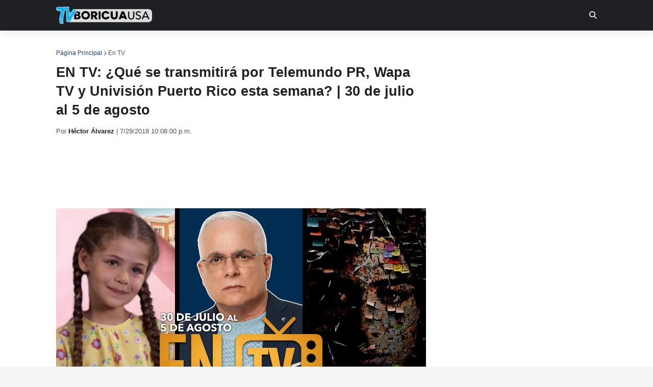

--- FILE ---
content_type: text/html; charset=UTF-8
request_url: https://www.tvboricuausa.com/2018/07/en-tv-que-se-transmitira-telemundo-wapa-univision-puerto-rico-30-julio-al-5-agosto.html
body_size: 46771
content:
<!DOCTYPE html>
<html class='ltr' dir='ltr' xmlns='http://www.w3.org/1999/xhtml' xmlns:b='http://www.google.com/2005/gml/b' xmlns:data='http://www.google.com/2005/gml/data' xmlns:expr='http://www.google.com/2005/gml/expr'>
<head>
<meta content='width=device-width, initial-scale=1, minimum-scale=1, maximum-scale=1' name='viewport'/>
<title>EN TV: &#191;Qué se transmitirá por Telemundo PR, Wapa TV y Univisión Puerto Rico esta semana? | 30 de julio al 5 de agosto</title>
<link href='//1.bp.blogspot.com' rel='dns-prefetch'/>
<link href='//2.bp.blogspot.com' rel='dns-prefetch'/>
<link href='//3.bp.blogspot.com' rel='dns-prefetch'/>
<link href='//4.bp.blogspot.com' rel='dns-prefetch'/>
<link href='//www.blogger.com' rel='dns-prefetch'/>
<link href='//www.w3.org' rel='dns-prefetch'/>
<link href='//dnjs.cloudflare.com' rel='dns-prefetch'/>
<link href='//fonts.gstatic.com' rel='dns-prefetch'/>
<link href='//pagead2.googlesyndication.com' rel='dns-prefetch'/>
<link href='//www.googletagmanager.com' rel='dns-prefetch'/>
<link href='//www.google-analytics.com' rel='dns-prefetch'/>
<link href='//connect.facebook.net' rel='dns-prefetch'/>
<link href='//c.disquscdn.com' rel='dns-prefetch'/>
<link href='//disqus.com' rel='dns-prefetch'/>
<meta content='text/html; charset=UTF-8' http-equiv='Content-Type'/>
<meta content='blogger' name='generator'/>
<link href='https://www.tvboricuausa.com/favicon.ico' rel='icon' type='image/x-icon'/>
<meta content='#ff4545' name='theme-color'/>
<meta content='#ff4545' name='msapplication-navbutton-color'/>
<link href='https://www.tvboricuausa.com/2018/07/en-tv-que-se-transmitira-telemundo-wapa-univision-puerto-rico-30-julio-al-5-agosto.html' rel='canonical'/>
<link rel="alternate" type="application/atom+xml" title="TVboricuaUSA |&#160;Noticias, videos, ratings y más - Atom" href="https://www.tvboricuausa.com/feeds/posts/default" />
<link rel="alternate" type="application/rss+xml" title="TVboricuaUSA |&#160;Noticias, videos, ratings y más - RSS" href="https://www.tvboricuausa.com/feeds/posts/default?alt=rss" />
<link rel="service.post" type="application/atom+xml" title="TVboricuaUSA |&#160;Noticias, videos, ratings y más - Atom" href="https://www.blogger.com/feeds/5471335562842220012/posts/default" />

<link rel="alternate" type="application/atom+xml" title="TVboricuaUSA |&#160;Noticias, videos, ratings y más - Atom" href="https://www.tvboricuausa.com/feeds/6633040611241739417/comments/default" />
<meta content='Los programas locales Raymond y sus amigos y El Remix continúan llevándole alegría a los puertorriqueños.' name='description'/>
<link href='https://blogger.googleusercontent.com/img/b/R29vZ2xl/AVvXsEhwroZsbLv_ehMYO1517ywGgjpDzFNOsd4kwUZ9otPTa7D_EBVq6rTG3VVy1AoX2SOUPaqslgngnwd2yWbddM1yThIqh2XSXgU0HxN_L-cDPr3nRSxPgyGBY9t752KpY-7JOm8PALjBR3UD/s1600/Imagen+29+copy.JPG' rel='image_src'/>
<!-- Metadata for Open Graph protocol. See http://ogp.me/. -->
<meta content='article' property='og:type'/>
<meta content='TVboricuaUSA | Noticias, videos, ratings y más' property='og:site_name'/>
<meta content='EN TV: ¿Qué se transmitirá por Telemundo PR, Wapa TV y Univisión Puerto Rico esta semana? | 30 de julio al 5 de agosto' property='og:title'/>
<meta content='https://www.tvboricuausa.com/2018/07/en-tv-que-se-transmitira-telemundo-wapa-univision-puerto-rico-30-julio-al-5-agosto.html' property='og:url'/>
<meta content='Los programas locales Raymond y sus amigos y El Remix continúan llevándole alegría a los puertorriqueños.' property='og:description'/>
<meta content='https://blogger.googleusercontent.com/img/b/R29vZ2xl/AVvXsEhwroZsbLv_ehMYO1517ywGgjpDzFNOsd4kwUZ9otPTa7D_EBVq6rTG3VVy1AoX2SOUPaqslgngnwd2yWbddM1yThIqh2XSXgU0HxN_L-cDPr3nRSxPgyGBY9t752KpY-7JOm8PALjBR3UD/s1600/Imagen+29+copy.JPG' property='og:image'/>
<meta content='https://blogger.googleusercontent.com/img/b/R29vZ2xl/AVvXsEhwroZsbLv_ehMYO1517ywGgjpDzFNOsd4kwUZ9otPTa7D_EBVq6rTG3VVy1AoX2SOUPaqslgngnwd2yWbddM1yThIqh2XSXgU0HxN_L-cDPr3nRSxPgyGBY9t752KpY-7JOm8PALjBR3UD/s1600/Imagen+29+copy.JPG' name='twitter:image'/>
<meta content='summary_large_image' name='twitter:card'/>
<meta content='EN TV: ¿Qué se transmitirá por Telemundo PR, Wapa TV y Univisión Puerto Rico esta semana? | 30 de julio al 5 de agosto' name='twitter:title'/>
<meta content='https://www.tvboricuausa.com/2018/07/en-tv-que-se-transmitira-telemundo-wapa-univision-puerto-rico-30-julio-al-5-agosto.html' name='twitter:url'/>
<meta content='Los programas locales Raymond y sus amigos y El Remix continúan llevándole alegría a los puertorriqueños.' name='twitter:description'/>
<!-- Font Awesome Free 6.4.2 -->
<link href='https://cdnjs.cloudflare.com/ajax/libs/font-awesome/6.4.2/css/all.min.css' rel='stylesheet'/>
<meta content='4503599627817863' property='twitter:account_id'/>
<meta content='Py46PRM51PJ78lrrY00XNh8iyOsjaZWJTz9Cws18xio' name='google-site-verification'/>
<meta content='O4m7luEDxEIUKFvZcT70Mkr3IjDK7V7eQ0vVZ8ULlsE' name='google-site-verification'/>
<meta content='f0b4ba1b0721841eaf0fb6ec402a896d' name='p:domain_verify'/>
<!-- Google Ads -->
<script async='async' src='https://pagead2.googlesyndication.com/pagead/js/adsbygoogle.js'></script>
<script>
     (adsbygoogle = window.adsbygoogle || []).push({
          google_ad_client: "ca-pub-4843465288247369",
          enable_page_level_ads: true
     });
</script>
<!-- Google tag (gtag.js) -->
<script async='async' src='https://www.googletagmanager.com/gtag/js?id=G-QYJYEK9H2C'></script>
<script>
  window.dataLayer = window.dataLayer || [];
  function gtag(){dataLayer.push(arguments);}
  gtag('js', new Date());

  gtag('config', 'G-QYJYEK9H2C');
</script>
<!-- Título -->
<title>EN TV: &#191;Qué se transmitirá por Telemundo PR, Wapa TV y Univisión Puerto Rico esta semana? | 30 de julio al 5 de agosto | TVboricuaUSA |&#160;Noticias, videos, ratings y más</title>
<!-- Otras META -->
<meta content='es' http-equiv='content-language'/>
<meta content='General' name='rating'/>
<!-- Para todos los públicos, caso contrario usar "mature" o "restricted" -->
<meta content='television puerto rico, televisión, tv, puerto rico, us hispano, ratings, ratings puerto rico, telenovelas, series turcas, novelas, tv digital, tv local, telemundo, punto 2, wapa, wapa deportes, univision, megatv, upfronts, boricua tv vivo, boricuatv, boricua, tvboricua, teleonce, tvboricuausa, tv boricua usa, tv boricua, wapa tv en vivo, la comay en vivo' name='keywords'/>
<!-- FACEBOOK -->
<meta content='113810265357619' property='fb:admins'/>
<meta content='305602259563645' property='fb:app_id'/>
<!-- Template Style CSS -->
<style type='text/css'>@font-face{font-family:'Lato';font-style:normal;font-weight:400;font-display:swap;src:url(//fonts.gstatic.com/s/lato/v25/S6uyw4BMUTPHjxAwXiWtFCfQ7A.woff2)format('woff2');unicode-range:U+0100-02BA,U+02BD-02C5,U+02C7-02CC,U+02CE-02D7,U+02DD-02FF,U+0304,U+0308,U+0329,U+1D00-1DBF,U+1E00-1E9F,U+1EF2-1EFF,U+2020,U+20A0-20AB,U+20AD-20C0,U+2113,U+2C60-2C7F,U+A720-A7FF;}@font-face{font-family:'Lato';font-style:normal;font-weight:400;font-display:swap;src:url(//fonts.gstatic.com/s/lato/v25/S6uyw4BMUTPHjx4wXiWtFCc.woff2)format('woff2');unicode-range:U+0000-00FF,U+0131,U+0152-0153,U+02BB-02BC,U+02C6,U+02DA,U+02DC,U+0304,U+0308,U+0329,U+2000-206F,U+20AC,U+2122,U+2191,U+2193,U+2212,U+2215,U+FEFF,U+FFFD;}</style>
<style id='page-skin-1' type='text/css'><!--
/*
-----------------------------------------------
Blogger Template Style
Name:        GalaxyMag
Version:     1.9.6
Author:      Templateify
Author Url:  https://themeforest.net/user/templateifydotcom
----------------------------------------------- */
/*-- Google Font --*/
@font-face{font-family:'Lato';font-style:italic;font-weight:400;src:local('Lato Italic'),local(Lato-Italic),url(https://fonts.gstatic.com/s/lato/v15/S6u8w4BMUTPHjxsAUi-qJCY.woff2) format("woff2");unicode-range:U+0100-024F,U+0259,U+1E00-1EFF,U+2020,U+20A0-20AB,U+20AD-20CF,U+2113,U+2C60-2C7F,U+A720-A7FF}
@font-face{font-family:'Lato';font-style:italic;font-weight:400;src:local('Lato Italic'),local(Lato-Italic),url(https://fonts.gstatic.com/s/lato/v15/S6u8w4BMUTPHjxsAXC-q.woff2) format("woff2");unicode-range:U+0000-00FF,U+0131,U+0152-0153,U+02BB-02BC,U+02C6,U+02DA,U+02DC,U+2000-206F,U+2074,U+20AC,U+2122,U+2191,U+2193,U+2212,U+2215,U+FEFF,U+FFFD}
@font-face{font-family:'Lato';font-style:italic;font-weight:700;src:local('Lato Bold Italic'),local(Lato-BoldItalic),url(https://fonts.gstatic.com/s/lato/v15/S6u_w4BMUTPHjxsI5wq_FQft1dw.woff2) format("woff2");unicode-range:U+0100-024F,U+0259,U+1E00-1EFF,U+2020,U+20A0-20AB,U+20AD-20CF,U+2113,U+2C60-2C7F,U+A720-A7FF}
@font-face{font-family:'Lato';font-style:italic;font-weight:700;src:local('Lato Bold Italic'),local(Lato-BoldItalic),url(https://fonts.gstatic.com/s/lato/v15/S6u_w4BMUTPHjxsI5wq_Gwft.woff2) format("woff2");unicode-range:U+0000-00FF,U+0131,U+0152-0153,U+02BB-02BC,U+02C6,U+02DA,U+02DC,U+2000-206F,U+2074,U+20AC,U+2122,U+2191,U+2193,U+2212,U+2215,U+FEFF,U+FFFD}
@font-face{font-family:'Lato';font-style:normal;font-weight:400;src:local('Lato Regular'),local(Lato-Regular),url(https://fonts.gstatic.com/s/lato/v15/S6uyw4BMUTPHjxAwXjeu.woff2) format("woff2");unicode-range:U+0100-024F,U+0259,U+1E00-1EFF,U+2020,U+20A0-20AB,U+20AD-20CF,U+2113,U+2C60-2C7F,U+A720-A7FF}
@font-face{font-family:'Lato';font-style:normal;font-weight:400;src:local('Lato Regular'),local(Lato-Regular),url(https://fonts.gstatic.com/s/lato/v15/S6uyw4BMUTPHjx4wXg.woff2) format("woff2");unicode-range:U+0000-00FF,U+0131,U+0152-0153,U+02BB-02BC,U+02C6,U+02DA,U+02DC,U+2000-206F,U+2074,U+20AC,U+2122,U+2191,U+2193,U+2212,U+2215,U+FEFF,U+FFFD}
@font-face{font-family:'Lato';font-style:normal;font-weight:700;src:local('Lato Bold'),local(Lato-Bold),url(https://fonts.gstatic.com/s/lato/v15/S6u9w4BMUTPHh6UVSwaPGR_p.woff2) format("woff2");unicode-range:U+0100-024F,U+0259,U+1E00-1EFF,U+2020,U+20A0-20AB,U+20AD-20CF,U+2113,U+2C60-2C7F,U+A720-A7FF}
@font-face{font-family:'Lato';font-style:normal;font-weight:700;src:local('Lato Bold'),local(Lato-Bold),url(https://fonts.gstatic.com/s/lato/v15/S6u9w4BMUTPHh6UVSwiPGQ.woff2) format("woff2");unicode-range:U+0000-00FF,U+0131,U+0152-0153,U+02BB-02BC,U+02C6,U+02DA,U+02DC,U+2000-206F,U+2074,U+20AC,U+2122,U+2191,U+2193,U+2212,U+2215,U+FEFF,U+FFFD}
/*-- Reset CSS --*/
a,abbr,acronym,address,applet,b,big,blockquote,body,caption,center,cite,code,dd,del,dfn,div,dl,dt,em,fieldset,font,form,h1,h2,h3,h4,h5,h6,html,i,iframe,img,ins,kbd,label,legend,li,object,p,pre,q,s,samp,small,span,strike,strong,sub,sup,table,tbody,td,tfoot,th,thead,tr,tt,u,ul,var{padding:0;border:0;outline:0;vertical-align:baseline;background:0 0;text-decoration:none}form,textarea,input,button{-webkit-appearance:none;-moz-appearance:none;appearance:none;border-radius:0}dl,ul{list-style-position:inside;font-weight:400;list-style:none}ul li{list-style:none}caption,th{text-align:center}img{border:none;position:relative}a,a:visited{text-decoration:none}.clearfix{clear:both}.section,.widget,.widget ul{margin:0;padding:0}a{color:#204277}a img{border:0}abbr{text-decoration:none}.CSS_LIGHTBOX{z-index:999999!important}.CSS_LIGHTBOX_ATTRIBUTION_INDEX_CONTAINER .CSS_HCONT_CHILDREN_HOLDER > .CSS_LAYOUT_COMPONENT.CSS_HCONT_CHILD:first-child > .CSS_LAYOUT_COMPONENT{opacity:0}.separator a{clear:none!important;float:none!important;margin-left:0!important;margin-right:0!important}#navbar-iframe,.widget-item-control,a.quickedit,.home-link,.feed-links{display:none!important}.center{display:table;margin:0 auto;position:relative}.widget > h2,.widget > h3{display:none}.widget iframe,.widget img{max-width:100%}
/*-- Body Content CSS --*/
:root{--body-font:'Trebuchet MS', Trebuchet, sans-serif;--meta-font:'Trebuchet MS', Trebuchet, sans-serif;--text-font:'Trebuchet MS', Trebuchet, sans-serif}
body{position:relative;background-color:#f5f5f5;background:#f5f5f5 url() repeat scroll top left;font-family:var(--body-font);font-size:14px;color:#656565;font-weight:400;font-style:normal;line-height:1.4em;word-wrap:break-word;margin:0;padding:0}
.rtl{direction:rtl}
.no-items.section{display:none}
h1,h2,h3,h4,h5,h6{font-family:var(--body-font);font-weight:700}
#outer-wrapper{position:relative;overflow:hidden;width:100%;max-width:100%;margin:0 auto;background-color:#ffffff;box-shadow:0 0 20px rgba(0,0,0,0.1)}
.row-x1{width:1060px}
#content-wrapper{margin:35px auto;overflow:hidden}
#main-wrapper{float:left;overflow:hidden;width:calc(100% - (300px + 35px));box-sizing:border-box;padding:0}
.rtl #main-wrapper{float:right}
#sidebar-wrapper{float:right;overflow:hidden;width:300px;box-sizing:border-box;padding:0}
.rtl #sidebar-wrapper{float:left}
.entry-image-link,.cmm-avatar,.comments .avatar-image-container{background-color:rgba(155,155,155,0.08);color:transparent!important}
.entry-thumb{display:block;position:relative;width:100%;height:100%;background-size:cover;background-position:center center;background-repeat:no-repeat;z-index:1;opacity:0;transition:opacity .25s ease,filter .0s ease}
.entry-thumb.lazy-ify{opacity:1}
.entry-image-link:hover .entry-thumb,.featured-item:hover .entry-image-link .entry-thumb,.block-inner:hover .entry-thumb,.column-inner:hover .entry-thumb,.videos-inner:hover .entry-thumb{filter:brightness(1.1)}
.before-mask:before{content:'';position:absolute;left:0;right:0;bottom:0;height:65%;background-image:linear-gradient(to bottom,transparent,rgba(0,0,0,0.65));-webkit-backface-visibility:hidden;backface-visibility:hidden;z-index:2;opacity:1;margin:-1px;transition:opacity .25s ease}
.entry-title{color:#1f2024}
.entry-title a{color:#1f2024;display:block}
.entry-title a:hover{color:#204277}
.entry-info .entry-title a:hover{text-decoration:underline}
.excerpt{font-family:var(--text-font)}
.social a:before{display:inline-block;font-family:'Font Awesome 5 Brands';font-style:normal;font-weight:400}
.social .blogger a:before{content:"\f37d"}
.social .facebook a:before{content:"\f09a"}
.social .facebook-f a:before{content:"\f39e"}
.social .twitter a:before {
font-family: 'Font Awesome 6 Brands';
content: "\e61b"; /* X (Twitter) icon */
}
.social .rss a:before{content:"\f09e";font-family:'Font Awesome 5 Free';font-weight:900}
.social .youtube a:before{content:"\f167"}
.social .skype a:before{content:"\f17e"}
.social .stumbleupon a:before{content:"\f1a4"}
.social .tumblr a:before{content:"\f173"}
.social .vk a:before{content:"\f189"}
.social .stack-overflow a:before{content:"\f16c"}
.social .github a:before{content:"\f09b"}
.social .linkedin a:before{content:"\f0e1"}
.social .dribbble a:before{content:"\f17d"}
.social .soundcloud a:before{content:"\f1be"}
.social .behance a:before{content:"\f1b4"}
.social .digg a:before{content:"\f1a6"}
.social .instagram a:before{content:"\f16d"}
.social .pinterest a:before{content:"\f0d2"}
.social .pinterest-p a:before{content:"\f231"}
.social .twitch a:before{content:"\f1e8"}
.social .delicious a:before{content:"\f1a5"}
.social .codepen a:before{content:"\f1cb"}
.social .flipboard a:before{content:"\f44d"}
.social .reddit a:before{content:"\f281"}
.social .whatsapp a:before{content:"\f232"}
.social .messenger a:before{content:"\f39f"}
.social .snapchat a:before{content:"\f2ac"}
.social .telegram a:before{content:"\f3fe"}
.social .email a:before{content:"\f0e0";font-family:'Font Awesome 5 Free';font-weight:400}
.social .external-link a:before{content:"\f35d";font-family:'Font Awesome 5 Free';font-weight:900}
.social-color .blogger a,.social-hover-color .blogger a:hover{background-color:#ff5722}
.social-color .facebook a,.social-color .facebook-f a,.social-hover-color .facebook a:hover,.social-hover-color .facebook-f a:hover{background-color:#3b5999}
.social-color .twitter a,
.social-hover-color .twitter a:hover {
background-color:#000; /* negro de X */
}
.social-color .youtube a,.social-hover-color .youtube a:hover{background-color:#f50000}
.social-color .instagram a,.social-hover-color .instagram a:hover{background:linear-gradient(15deg,#ffb13d,#dd277b,#4d5ed4)}
.social-color .pinterest a,.social-color .pinterest-p a,.social-hover-color .pinterest a:hover,.social-hover-color .pinterest-p a:hover{background-color:#ca2127}
.social-color .dribbble a,.social-hover-color .dribbble a:hover{background-color:#ea4c89}
.social-color .linkedin a,.social-hover-color .linkedin a:hover{background-color:#0077b5}
.social-color .tumblr a,.social-hover-color .tumblr a:hover{background-color:#365069}
.social-color .twitch a,.social-hover-color .twitch a:hover{background-color:#6441a5}
.social-color .rss a,.social-hover-color .rss a:hover{background-color:#ffc200}
.social-color .skype a,.social-hover-color .skype a:hover{background-color:#00aff0}
.social-color .stumbleupon a,.social-hover-color .stumbleupon a:hover{background-color:#eb4823}
.social-color .vk a,.social-hover-color .vk a:hover{background-color:#4a76a8}
.social-color .stack-overflow a,.social-hover-color .stack-overflow a:hover{background-color:#f48024}
.social-color .github a,.social-hover-color .github a:hover{background-color:#24292e}
.social-color .soundcloud a,.social-hover-color .soundcloud a:hover{background:linear-gradient(#ff7400,#ff3400)}
.social-color .behance a,.social-hover-color .behance a:hover{background-color:#191919}
.social-color .digg a,.social-hover-color .digg a:hover{background-color:#1b1a19}
.social-color .delicious a,.social-hover-color .delicious a:hover{background-color:#0076e8}
.social-color .codepen a,.social-hover-color .codepen a:hover{background-color:#000}
.social-color .flipboard a,.social-hover-color .flipboard a:hover{background-color:#f52828}
.social-color .reddit a,.social-hover-color .reddit a:hover{background-color:#ff4500}
.social-color .whatsapp a,.social-hover-color .whatsapp a:hover{background-color:#3fbb50}
.social-color .messenger a,.social-hover-color .messenger a:hover{background-color:#0084ff}
.social-color .snapchat a,.social-hover-color .snapchat a:hover{background-color:#ffe700}
.social-color .telegram a,.social-hover-color .telegram a:hover{background-color:#179cde}
.social-color .email a,.social-hover-color .email a:hover{background-color:#888}
.social-color .external-link a,.social-hover-color .external-link a:hover{background-color:#1f2024}
#header-wrapper{position:relative;float:left;width:100%;margin:0;box-shadow:0 0 20px rgba(0,0,0,.15)}
.navbar-wrap,.navbar{position:relative;float:left;width:100%;height:60px;background-color:#1f2024;padding:0;margin:0}
#header-wrapper .container{position:relative;margin:0 auto}
.main-logo-wrap{position:relative;float:left;margin:0 30px 0 0}
.rtl .main-logo-wrap{float:right;margin:0 0 0 30px}
.main-logo{position:relative;float:left;width:100%;height:34px;padding:13px 0;margin:0}
.main-logo .main-logo-img{float:left;height:34px;overflow:hidden}
.main-logo img{max-width:100%;height:34px;margin:0}
.main-logo h1{font-size:22px;color:#e7e8e9;line-height:34px;margin:0}
.main-logo h1 a{color:#e7e8e9}
.main-logo #h1-tag{position:absolute;top:-9000px;left:-9000px;display:none;visibility:hidden}
.main-menu-wrap{position:static;float:left;height:60px;margin:0}
.rtl .main-menu-wrap{float:right}
#galaxymag-main-menu .widget,#galaxymag-main-menu .widget > .widget-title{display:none}
#galaxymag-main-menu .show-menu{display:block}
#galaxymag-main-menu{position:static;width:100%;height:60px;z-index:10}
#galaxymag-main-menu ul > li{position:relative;float:left;display:inline-block;padding:0;margin:0}
.rtl #galaxymag-main-menu ul > li{float:right}
#galaxymag-main-menu-nav > li > a{position:relative;display:block;height:60px;font-size:14px;color:#ffffff;font-weight:700;text-transform:uppercase;line-height:60px;padding:0 15px;margin:0}
#galaxymag-main-menu-nav > li:hover > a{background-color:#204277;color:#e7e8e9}
#galaxymag-main-menu ul > li > ul{position:absolute;float:left;left:0;top:60px;width:180px;background-color:#26272b;z-index:99999;visibility:hidden;opacity:0;padding:0;box-shadow:0 2px 5px 0 rgba(0,0,0,0.15),0 2px 10px 0 rgba(0,0,0,0.17)}
.rtl #galaxymag-main-menu ul > li > ul{left:auto;right:0}
#galaxymag-main-menu ul > li > ul > li > ul{position:absolute;float:left;top:0;left:100%;margin:0}
.rtl #galaxymag-main-menu ul > li > ul > li > ul{float:left;left:auto;right:100%}
#galaxymag-main-menu ul > li > ul > li{display:block;float:none;position:relative}
.rtl #galaxymag-main-menu ul > li > ul > li{float:none}
#galaxymag-main-menu ul > li > ul > li a{position:relative;display:block;height:auto;font-size:13px;color:#ffffff;line-height:1.5em;font-weight:400;box-sizing:border-box;padding:8px 15px;margin:0;border-bottom:1px solid rgba(155,155,155,0.07)}
#galaxymag-main-menu ul > li > ul > li:last-child a{border:0}
#galaxymag-main-menu ul > li > ul > li:hover > a{background-color:#204277;color:#ffffff}
#galaxymag-main-menu ul > li.has-sub > a:after{content:'\f078';float:right;font-family:'Font Awesome 5 Free';font-size:9px;font-weight:900;margin:-1px 0 0 5px}
.rtl #galaxymag-main-menu ul > li.has-sub > a:after{float:left;margin:-1px 5px 0 0}
#galaxymag-main-menu ul > li > ul > li.has-sub > a:after{content:'\f054';float:right;margin:0}
.rtl #galaxymag-main-menu ul > li > ul > li.has-sub > a:after{content:'\f053'}
#galaxymag-main-menu ul > li:hover > ul,#galaxymag-main-menu ul > li > ul > li:hover > ul{visibility:visible;opacity:1}
#galaxymag-main-menu ul ul{transition:all .17s ease}
#galaxymag-main-menu .getMega{display:none}
#galaxymag-main-menu .mega-menu{position:static!important}
#galaxymag-main-menu .mega-menu > ul{width:100%;background-color:#204277;box-sizing:border-box;padding:20px 10px}
#galaxymag-main-menu .mega-menu > ul.mega-widget,#galaxymag-main-menu .mega-menu > ul.complex-tabs{overflow:hidden}
#galaxymag-main-menu .mega-menu > ul.complex-tabs > ul.select-tab{position:relative;float:left;width:20%;box-sizing:border-box;padding:20px 0;margin:-20px 0 0 -10px}
.rtl #galaxymag-main-menu .mega-menu > ul.complex-tabs > ul.select-tab{float:right;margin:-20px -10px 0 0}
#galaxymag-main-menu .mega-menu > ul.complex-tabs > ul.select-tab:before{content:'';position:absolute;left:0;top:0;width:100%;height:100vh;background-color:rgba(155,155,155,0.07);box-sizing:border-box;display:block}
#galaxymag-main-menu .mega-menu > ul.complex-tabs > ul.select-tab > li{width:100%;margin:0}
#galaxymag-main-menu ul > li > ul.complex-tabs > ul.select-tab > li > a{position:relative;display:block;height:auto;font-size:13px;color:#ffffff;line-height:33px;padding:0 20px}
#galaxymag-main-menu .mega-menu > ul.complex-tabs > ul.select-tab > li.active > a:after{content:'\f054';font-family:'Font Awesome 5 Free';font-weight:900;font-size:9px;float:right}
.rtl #galaxymag-main-menu .mega-menu > ul.complex-tabs > ul.select-tab > li.active > a:after{content:'\f053';float:left}
#galaxymag-main-menu .mega-menu > ul.complex-tabs > ul.select-tab > li.active,#galaxymag-main-menu .mega-menu > ul.complex-tabs > ul.select-tab > li:hover{background-color:#204277}
#galaxymag-main-menu .mega-menu > ul.complex-tabs > ul.select-tab > li.active > a,#galaxymag-main-menu .mega-menu > ul.complex-tabs > ul.select-tab > li:hover > a{color:#ffffff}
.mega-tab{display:none;position:relative;width:80%;float:right;margin:0}
.rtl .mega-tab{float:left}
.tab-active{display:block}
.tab-animated,.post-animated{-webkit-animation-duration:.5s;animation-duration:.5s;-webkit-animation-fill-mode:both;animation-fill-mode:both}
@keyframes fadeIn {
from{opacity:0}
to{opacity:1}
}
.tab-fadeIn,.post-fadeIn{animation-name:fadeIn}
@keyframes fadeInUp {
from{opacity:0;transform:translate3d(0,5px,0)}
to{opacity:1;transform:translate3d(0,0,0)}
}
.tab-fadeInUp,.post-fadeInUp{animation-name:fadeInUp}
.mega-widget .mega-item{float:left;width:20%;box-sizing:border-box;padding:0 10px}
.rtl .mega-widget .mega-item{float:right}
.mega-tab .mega-widget .mega-item{width:25%}
.mega-widget .mega-content{position:relative;width:100%;overflow:hidden;padding:0}
.mega-content .entry-image-link{width:100%;height:120px;min-height:120px;background-color:rgba(255,255,255,0.01);z-index:1;display:block;position:relative;overflow:hidden;padding:0}
.mega-tab .entry-thumb{width:calc((1060px - 120px) / 5);height:120px}
.mega-content .entry-title{position:relative;font-size:13px;font-weight:700;line-height:1.4em;margin:8px 0 2px;padding:0}
.mega-content .entry-title a{color:#ffffff}
.mega-content .entry-title a:hover{color:#ffffff}
.no-posts{display:block;font-size:14px;color:#1f2024;padding:35px 0;font-weight:400}
.mega-menu .no-posts{color:#4e4e4e;text-align:center;padding:0}
.show-search,.hide-search{position:absolute;top:0;right:0;display:block;width:60px;height:60px;background-color:#1f2024;color:#e7e8e9;font-size:15px;line-height:60px;text-align:right;cursor:pointer;z-index:20}
.rtl .show-search,.rtl .hide-search{right:auto;left:0;text-align:left}
.show-search:before{content:"\f002";font-family:'Font Awesome 5 Free';font-weight:900}
.hide-search:before{content:"\f00d";font-family:'Font Awesome 5 Free';font-weight:900}
.show-search:hover,.hide-search:hover{color:#e7e8e9}
#nav-search{display:none;position:absolute;left:0;top:0;width:100%;height:60px;z-index:25;background-color:#1f2024;box-sizing:border-box;padding:0}
#nav-search .search-form{width:100%;height:60px;background-color:rgba(0,0,0,0);line-height:60px;overflow:hidden;padding:0}
#nav-search .search-input{width:100%;height:60px;color:#ffffff;margin:0;padding:0 60px 0 0;background-color:rgba(0,0,0,0);font-family:inherit;font-size:14px;font-weight:400;box-sizing:border-box;border:0}
.rtl #nav-search .search-input{padding:0 0 0 60px}
#nav-search .search-input:focus{color:#ffffff;outline:none}
#nav-search .search-input::placeholder{color:#ffffff;opacity:.5}
.overlay{visibility:hidden;opacity:0;position:fixed;top:0;left:0;right:0;bottom:0;background:rgba(0,0,0,.7);-webkit-backdrop-filter:saturate(100%) blur(2px);-ms-backdrop-filter:saturate(100%) blur(2px);-o-backdrop-filter:saturate(100%) blur(2px);backdrop-filter:saturate(100%) blur(2px);z-index:1000;margin:0;transition:all .25s ease}
.show-mobile-menu{display:none;position:absolute;top:0;left:0;height:60px;color:#ffffff;font-size:16px;font-weight:600;line-height:60px;text-align:center;cursor:pointer;z-index:20;padding:0 20px}
.rtl .show-mobile-menu{left:auto;right:0}
.show-mobile-menu:before{content:"\f0c9";font-family:'Font Awesome 5 Free';font-weight:900}
.show-mobile-menu:hover{color:#e7e8e9}
#slide-menu{display:none;position:fixed;width:300px;height:100%;top:0;left:0;bottom:0;background-color:#1f2024ee;overflow:auto;z-index:1010;left:0;transform:translateX(-100%);visibility:hidden;box-shadow:3px 0 7px rgba(0,0,0,0.1);transition:all .25s ease}
.rtl #slide-menu{left:unset;right:0;transform:translateX(100%)}
.nav-active #slide-menu,.rtl .nav-active #slide-menu{transform:translateX(0);visibility:visible}
.slide-menu-header{float:left;width:100%;height:60px;background-color:#1f2024;overflow:hidden;box-sizing:border-box;box-shadow:0 0 20px rgba(0,0,0,0.15)}
.mobile-logo{float:left;max-width:calc(100% - 60px);height:34px;overflow:hidden;box-sizing:border-box;padding:0 20px;margin:13px 0 0}
.rtl .mobile-logo{float:right}
.mobile-logo a{display:block;height:34px;font-size:22px;color:#ffffff;line-height:34px;font-weight:700}
.mobile-logo img{max-width:100%;height:34px}
.hide-mobile-menu{position:absolute;top:0;right:0;display:block;height:60px;color:#ffffff;font-size:16px;line-height:60px;text-align:center;cursor:pointer;z-index:20;padding:0 20px}
.rtl .hide-mobile-menu{right:auto;left:0}
.hide-mobile-menu:before{content:"\f00d";font-family:'Font Awesome 5 Free';font-weight:900}
.hide-mobile-menu:hover{color:#e7e8e9}
.slide-menu-flex{display:flex;flex-direction:column;justify-content:space-between;float:left;width:100%;height:calc(100% - 60px)}
.mobile-menu{position:relative;float:left;width:100%;box-sizing:border-box;padding:20px}
.mobile-menu > ul{margin:0}
.mobile-menu .m-sub{display:none;padding:0}
.mobile-menu ul li{position:relative;display:block;overflow:hidden;float:left;width:100%;font-size:14px;font-weight:700;line-height:1.5em;margin:0;padding:0}
.mobile-menu > ul li ul{overflow:hidden}
.mobile-menu ul li a{color:#ffffff;padding:10px 0;display:block}
.mobile-menu > ul > li > a{text-transform:uppercase}
.mobile-menu > ul > li > a > .getMega{display:none}
.mobile-menu ul li.has-sub .submenu-toggle{position:absolute;top:0;right:0;color:#ffffff;cursor:pointer;padding:10px 0}
.rtl .mobile-menu ul li.has-sub .submenu-toggle{right:auto;left:0}
.mobile-menu ul li.has-sub .submenu-toggle:after{content:'\f078';font-family:'Font Awesome 5 Free';font-weight:900;float:right;width:40px;font-size:12px;text-align:right;transition:all .17s ease}
.rtl .mobile-menu ul li.has-sub .submenu-toggle:after{text-align:left}
.mobile-menu ul li.has-sub.show > .submenu-toggle:after{content:'\f077'}
.mobile-menu ul li a:hover,.mobile-menu ul li.has-sub.show > a,.mobile-menu ul li.has-sub.show > .submenu-toggle{color:#e7e8e9}
.mobile-menu > ul > li > ul > li a{font-size:13px;font-weight:400;opacity:.8;padding:10px 0 10px 15px}
.rtl .mobile-menu > ul > li > ul > li a{padding:10px 15px 10px 0}
.mobile-menu > ul > li > ul > li > ul > li > a{padding:10px 0 10px 30px}
.rtl .mobile-menu > ul > li > ul > li > ul > li > a{padding:10px 30px 10px 0}
.mobile-menu ul > li > .submenu-toggle:hover{color:#e7e8e9}
.social-mobile{position:relative;float:left;width:100%;margin:0}
.social-mobile ul{display:block;text-align:center;padding:20px;margin:0}
.social-mobile ul li{display:inline-block;margin:0 5px}
.social-mobile ul li a{display:block;font-size:17px;color:#ffffff;padding:0 5px}
.social-mobile ul li a:hover{color:#e7e8e9}
.is-fixed{position:fixed;top:-60px;left:0;width:100%;z-index:990;transition:top .17s ease}
.navbar.show{top:0;box-shadow:0 0 20px rgba(0,0,0,.15)}
.nav-active .is-fixed{top:0}
.loader{position:relative;height:100%;overflow:hidden;display:block}
.loader:after{content:'';position:absolute;top:50%;left:50%;width:28px;height:28px;margin:-16px 0 0 -16px;border:2px solid #204277;border-right-color:rgba(155,155,155,0.17);border-radius:100%;animation:spinner .8s infinite linear;transform-origin:center}
@-webkit-keyframes spinner {
0%{-webkit-transform:rotate(0deg);transform:rotate(0deg)}
to{-webkit-transform:rotate(1turn);transform:rotate(1turn)}
}
@keyframes spinner {
0%{-webkit-transform:rotate(0deg);transform:rotate(0deg)}
to{-webkit-transform:rotate(1turn);transform:rotate(1turn)}
}
.owl-carousel{display:none;width:100%;-webkit-tap-highlight-color:transparent;position:relative;z-index:1}
.owl-carousel .owl-stage{position:relative;-ms-touch-action:pan-Y}
.owl-carousel .owl-stage:after{content:".";display:block;clear:both;visibility:hidden;line-height:0;height:0}
.owl-carousel .owl-stage-outer{position:relative;overflow:hidden;-webkit-transform:translate3d(0px,0px,0px)}
.owl-carousel .owl-controls .owl-nav .owl-prev,.owl-carousel .owl-controls .owl-nav .owl-next,.owl-carousel .owl-controls .owl-dot{cursor:pointer;cursor:hand;-webkit-user-select:none;-khtml-user-select:none;-moz-user-select:none;-ms-user-select:none;user-select:none}
.owl-carousel.owl-loaded{display:block}
.owl-carousel.owl-loading{opacity:0;display:block}
.owl-carousel.owl-hidden{opacity:0}
.owl-carousel .owl-refresh .owl-item{display:none}
.owl-carousel .owl-item{position:relative;min-height:1px;float:left;-webkit-backface-visibility:visible;-webkit-tap-highlight-color:transparent;-webkit-touch-callout:none;-webkit-user-select:none;-moz-user-select:none;-ms-user-select:none;user-select:none}
.owl-carousel .owl-item img{display:block;width:100%;-webkit-transform-style:preserve-3d;transform-style:preserve-3d}
.owl-carousel.owl-text-select-on .owl-item{-webkit-user-select:auto;-moz-user-select:auto;-ms-user-select:auto;user-select:auto}
.owl-carousel .owl-grab{cursor:move;cursor:-webkit-grab;cursor:-o-grab;cursor:-ms-grab;cursor:grab}
.owl-carousel.owl-rtl{direction:rtl}
.owl-carousel.owl-rtl .owl-item{float:right}
.no-js .owl-carousel{display:block}
.owl-carousel .animated{-webkit-animation-duration:1000ms;animation-duration:1000ms;-webkit-animation-fill-mode:both;animation-fill-mode:both}
.owl-carousel .owl-animated-in{z-index:1}
.owl-carousel .owl-animated-out{z-index:0}
.owl-height{-webkit-transition:height 500ms ease-in-out;-moz-transition:height 500ms ease-in-out;-ms-transition:height 500ms ease-in-out;-o-transition:height 500ms ease-in-out;transition:height 500ms ease-in-out}
.owl-prev,.owl-next{position:relative;float:left;width:22px;height:22px;background-color:rgba(0,0,0,0);font-family:'Font Awesome 5 Free';font-size:10px;line-height:20px;font-weight:900;color:#4e4e4e;text-align:center;cursor:pointer;border:1px solid rgba(155,155,155,0.17);border-radius:2px;box-sizing:border-box}
.rtl .owl-prev,.rtl .owl-next{float:right}
.owl-prev:before,.rtl .owl-next:before{content:"\f053"}
.owl-next:before,.rtl .owl-prev:before{content:"\f054"}
.owl-prev:hover,.owl-next:hover{background-color:#204277;color:#fff;border-color:#204277}
#breaking-wrap{position:relative;float:left;width:100%;background-color:#1f2024;margin:0}
#breaking-wrap .container{margin:0 auto}
#breaking-sec .widget{display:block;height:24px;padding:5px 0;margin:0}
#breaking-sec .no-posts{height:24px;line-height:24px;text-align:left;padding:0 0 0 15px}
#breaking-sec .widget > .widget-title{display:block;position:relative;float:left;height:24px;color:#ffffff;font-size:11px;line-height:24px;text-transform:uppercase;padding:0}
.rtl #breaking-sec .widget > .widget-title{float:right}
#breaking-sec .widget > .widget-title > h3{font-weight:700;margin:0}
#breaking-sec .widget > .widget-title > h3:before{content:'\F0E7';font-family:'Font Awesome 5 Free';float:left;font-size:11px;font-weight:900;margin:0 5px 0 0}
.rtl #breaking-sec .widget > .widget-title > h3:before{float:right;margin:0 0 0 5px}
#breaking-sec .widget-content{position:relative;font-size:13px;display:none;overflow:hidden;height:24px;line-height:23px;opacity:0;box-sizing:border-box;padding:0}
#breaking-sec .show-ify .widget-content{display:block;opacity:1}
#breaking-sec .no-posts{color:#ffffff}
.breaking-news{width:100%!important;box-sizing:border-box;padding:0 0 0 15px}
.rtl .breaking-news{padding:0 15px 0 0}
.breaking-news:after{content:"";position:absolute;background-image:linear-gradient(to right,#1f202400,#1f2024);top:0;right:48px;width:50px;height:24px}
.rtl .breaking-news:after{background-image:linear-gradient(to left,#1f202400,#1f2024);right:auto;left:48px}
.breaking-news .breaking-item{position:relative;float:left;display:block;height:24px;padding:0}
.rtl .breaking-news .breaking-item{float:right}
.breaking-news .entry-title{height:24px;font-size:13px;font-weight:400;line-height:24px;margin:0;padding:0}
.breaking-news .entry-title a{position:relative;display:block;color:#ffffff;overflow:hidden;opacity:.9}
.breaking-news .entry-title a:hover{color:#ffffff;opacity:1}
.breaking-news .owl-nav{position:absolute;top:0;right:0;width:48px;height:22px;background-color:#1f2024;margin:1px 0 0}
.rtl .breaking-news .owl-nav{right:auto;left:0}
.breaking-news .owl-nav .owl-prev,.breaking-news .owl-nav .owl-next{background-color:rgba(0,0,0,0);color:#ffffff;border-color:#ffffff30}
.breaking-news .owl-nav .owl-prev:hover,.breaking-news .owl-nav .owl-next:hover{background-color:#ffffff;color:#1f2024;border-color:rgba(0,0,0,0)}
.breaking-news .owl-nav .owl-next{margin:0 0 0 4px}
.rtl .breaking-news .owl-nav .owl-next{margin:0 4px 0 0}
@keyframes fadeInLeft {
from{opacity:0;transform:translate3d(-30px,0,0)}
to{opacity:1;transform:none}
}
@keyframes fadeOutLeft {
from{opacity:1}
to{opacity:0;transform:translate3d(-30px,0,0)}
}
@keyframes fadeInRight {
from{opacity:0;transform:translate3d(30px,0,0)}
to{opacity:1;transform:none}
}
.fadeInRight{animation-name:fadeInRight}
.rtl .fadeInRight{animation-name:fadeInLeft}
@keyframes fadeOutRight {
from{opacity:1}
to{opacity:0;transform:translate3d(30px,0,0)}
}
.fadeOutRight{animation-name:fadeOutRight}
.rtl .fadeOutRight{animation-name:fadeOutLeft}
.header-ads-wrap{position:relative;float:left;width:100%;line-height:1}
.header-ads-wrap .container{text-align:center;margin:0 auto}
.header-ad .widget{position:relative;line-height:0;margin:35px 0 0}
.header-ad .widget > .widget-title{display:none!important}
#featured-wrapper .container{margin:0 auto}
#featured-sec .widget,#featured-sec .widget > .widget-title{display:none}
#featured-sec .show-ify{display:block!important;overflow:hidden}
#featured-sec .widget{position:relative;padding:0}
#featured-sec .show-ify .widget-content{position:relative;overflow:hidden;height:402px;margin:35px 0 0}
#featured-sec .no-posts{line-height:300px;text-align:center}
#featured-sec .featured-grid{position:relative;overflow:hidden;height:402px;margin:0 -1px}
.featured-item{position:relative;float:left;width:25%;height:200px;overflow:hidden;box-sizing:border-box;padding:0 1px}
.rtl .featured-item{float:right}
.featured-item-inner{position:relative;float:left;width:100%;height:100%;overflow:hidden;display:block}
.featured-item .entry-image-link{width:100%;height:100%;position:relative;overflow:hidden;display:block}
.entry-category{position:absolute;display:inline-block;top:15px;left:15px;height:18px;z-index:5;background-color:#204277;color:#fff;font-size:10px;line-height:19px;text-transform:uppercase;padding:0 5px;border-radius:2px}
.rtl .entry-category{left:auto;right:15px}
.featured-item .entry-category{position:relative;top:auto;left:auto;right:auto;margin:0}
.entry-info{position:absolute;bottom:0;left:0;overflow:hidden;z-index:5;box-sizing:border-box;padding:15px;width:100%;background-image:linear-gradient(to bottom,transparent,rgba(0,0,0,0.3))}
.featured-item .entry-title{font-size:14px;font-weight:700;display:block;line-height:1.4em;margin:10px 0 0}
.font-size1 .featured-item .entry-title{font-size:13px}
.featured-item .entry-title a{color:#fff;display:block}
.entry-meta{font-family:var(--meta-font);font-size:11px;color:#4e4e4e;font-weight:400;padding:0}
.entry-meta span,.entry-meta em{float:left;font-style:normal;margin:0 4px 0 0}
.rtl .entry-meta span,.rtl .entry-meta em{float:right;margin:0 0 0 4px}
.entry-meta span.by{color:#1f2024;font-weight:600;margin:0}
.entry-meta .entry-comments-link{float:right;display:none}
.rtl .entry-meta .entry-comments-link{float:left}
.entry-meta .entry-comments-link.show{display:block}
.entry-meta .entry-comments-link:before{content:'\f086';font-family:'Font Awesome 5 Free';font-size:12px;color:#1f2024;font-weight:400;margin:0 4px 0 0}
.rtl .entry-meta .entry-comments-link:before{float:right;margin:0 0 0 4px}
.featured-item .entry-meta{color:#ccc;margin:5px 0 0}
.featured-item .entry-meta .by{color:#f2f2f2}
.featured1 .item-0{width:50%;height:402px}
.featured1 .item-1{width:50%;margin:0 0 2px}
.featured1 .item-0 .entry-info{padding:20px}
.featured1 .item-0 .entry-title{font-size:25px}
.font-size1 .featured1 .item-0 .entry-title{font-size:23px}
.featured1 .item-1 .entry-title{font-size:17px}
.featured2 .item-0{width:50%;height:402px}
.featured2 .item-1,.featured2 .item-2{margin:0 0 2px}
.featured2 .item-0 .entry-info{padding:20px}
.featured2 .item-0 .entry-title{font-size:25px}
.font-size1 .featured2 .item-0 .entry-title{font-size:23px}
.featured3 .featured-item{width:calc(100% / 3)}
.featured3 .item-0,.featured3 .item-1,.featured3 .item-2{margin:0 0 2px}
.featured3 .featured-item .entry-title{font-size:16px}
.featured4 .featured-item{width:calc(100% / 3);height:180px}
.featured4 .item-0,.featured4 .item-1{width:50%;height:220px;margin:0 0 2px}
.featured4 .featured-item .entry-title{font-size:16px}
.featured4 .item-0 .entry-title,.featured4 .item-1 .entry-title{font-size:19px}
.featured5 .featured-item{width:calc(100% / 3)}
.featured5 .item-0{height:402px}
.featured5 .item-1,.featured5 .item-2{margin:0 0 2px}
.featured5 .featured-item .entry-title{font-size:16px}
.featured6 .featured-item{width:calc(100% / 3);height:402px}
.featured6 .featured-item .entry-title{font-size:16px}
.title-wrap,.block-posts .widget > .widget-title{position:relative;float:left;width:100%;height:30px;display:block;margin:0 0 25px;border-bottom:2px solid #1f2024}
.title-wrap > h3,.block-posts .widget > .widget-title > h3{position:relative;float:left;height:30px;background-color:#1f2024;font-size:14px;color:#ffffff;font-weight:700;line-height:32px;text-transform:uppercase;padding:0 13px;margin:0}
.rtl .title-wrap > h3,.rtl .block-posts .widget > .widget-title > h3{float:right}
.title-wrap > a.more,.widget-title > a.more{float:right;font-size:13px;color:#4e4e4e;line-height:30px;padding:0}
.more1 .title-wrap > a.more,.more1 .widget-title > a.more{font-family:var(--meta-font)}
.rtl .title-wrap > a.more,.rtl .widget-title > a.more{float:left}
.title-wrap > a.more:hover,.block-posts .widget > .widget-title > a.more:hover{color:#204277}
.block-posts .widget{display:none;position:relative;float:left;width:100%;margin:0 0 35px}
#block-posts-2 .widget:first-child{margin:35px 0}
#block-posts-2 .widget:last-child{margin-bottom:0}
.block-posts .show-ify{display:block}
.block-posts .widget-content{position:relative;float:left;width:100%;display:block}
.block-posts .loader{height:180px}
.block-posts-1 .block-item{position:relative;float:left;width:calc((100% - 30px) / 2);overflow:hidden;padding:0;margin:20px 0 0}
.rtl .block-posts-1 .block-item{float:right}
.block-posts-1 .item-0{margin:0 30px 0 0}
.rtl .block-posts-1 .item-0{margin:0 0 0 30px}
.block-posts-1 .item-1{margin:0}
.block-posts-1 .block-inner{position:relative;width:100%;height:320px;overflow:hidden}
.block-posts-1 .entry-image-link{position:relative;width:85px;height:65px;float:left;display:block;overflow:hidden;margin:0 12px 0 0}
.rtl .block-posts-1 .entry-image-link{float:right;margin:0 0 0 12px}
.block-posts-1 .block-inner .entry-image-link{width:100%;height:100%;margin:0}
.block-posts-1 .entry-header{overflow:hidden}
.block-posts-1 .entry-category{position:relative;top:auto;left:auto;right:auto;margin:0}
.block-posts-1 .entry-title{font-size:14px;font-weight:700;line-height:1.4em;margin:0 0 3px}
.font-size1 .block-posts-1 .entry-title{font-size:13px}
.block-posts-1 .entry-info .entry-title{font-size:17px;margin:10px 0 5px}
.block-posts-1 .entry-info .entry-title a{color:#fff}
.block-posts-1 .entry-info .entry-meta{color:#ccc}
.block-posts-1 .entry-info .entry-meta .by{color:#f2f2f2}
.block-posts-2 .block-grid{position:relative;display:flex;flex-wrap:wrap;margin:0 -10px}
.block-posts-2 .block-item{position:relative;float:left;width:calc(100% / 3);box-sizing:border-box;padding:0 10px;margin:20px 0 0}
.rtl .block-posts-2 .block-item{float:right}
.block-posts-2 .item-0{float:none;display:block;width:100%;padding:0;margin:0 0 5px}
.rtl .block-posts-2 .item-0{float:none}
.block-posts-2 .block-inner{position:relative;width:100%;height:320px;overflow:hidden}
.block-posts-2 .entry-image{position:relative}
.block-posts-2 .entry-image-link{width:100%;height:130px;position:relative;display:block;overflow:hidden}
.block-posts-2 .item-0 .entry-image-link{height:100%;margin:0}
.block-posts-2 .entry-header{overflow:hidden}
.block-posts-2 .entry-title{font-size:14px;font-weight:700;line-height:1.4em;margin:8px 0 3px}
.font-size1 .block-posts-2 .entry-title{font-size:13px}
.block-posts-2 .item-0 .entry-info{padding:20px}
.block-posts-2 .item-0 .entry-category{position:relative;top:auto;left:auto;right:auto;margin:0}
.block-posts-2 .item-0 .entry-title{font-size:25px;margin:10px 0 5px}
.font-size1 .block-posts-2 .item-0 .entry-title{font-size:23px}
.block-posts-2 .item-0 .entry-title a{color:#fff}
.block-posts-2 .item-0 .entry-meta{color:#ccc}
.block-posts-2 .item-0 .entry-meta .by{color:#f2f2f2}
.block-posts .block-column{width:calc((100% - 30px) / 2)}
.block-posts .column-left{float:left}
.block-posts .column-right{float:right}
.block-column .column-item{position:relative;float:left;width:100%;overflow:hidden;padding:0;margin:20px 0 0}
.block-column .column-item.item-0{margin:0 0 5px}
.column-inner{position:relative;width:100%;height:200px;overflow:hidden}
.column-posts .entry-image-link{position:relative;width:85px;height:65px;float:left;display:block;overflow:hidden;margin:0 12px 0 0}
.rtl .column-posts .entry-image-link{float:right;margin:0 0 0 12px}
.column-inner .entry-image-link{width:100%;height:100%;margin:0}
.column-posts .entry-header{overflow:hidden}
.column-posts .entry-category{position:relative;top:auto;left:auto;right:auto;margin:0}
.column-posts .entry-title{font-size:14px;font-weight:700;line-height:1.4em;margin:0 0 3px}
.font-size1 .column-posts .entry-title{font-size:13px}
.column-posts .entry-info .entry-title{font-size:17px;margin:10px 0 5px}
.column-posts .entry-info .entry-title a{color:#fff}
.column-posts .entry-info .entry-meta{color:#ccc}
.column-posts .entry-info .entry-meta .by{color:#f2f2f2}
.grid-posts-1{position:relative;overflow:hidden;display:flex;flex-wrap:wrap;padding:0;margin:0 -10px}
.grid-posts-1 .grid-item{position:relative;float:left;width:calc(100% / 3);box-sizing:border-box;padding:0 10px;margin:20px 0 0}
.rtl .grid-posts-1 .grid-item{flaot:right}
.grid-posts-1 .grid-item.item-0,.grid-posts-1 .grid-item.item-1,.grid-posts-1 .grid-item.item-2{margin:0}
.grid-posts-1 .entry-image{position:relative}
.grid-posts-1 .entry-image-link{width:100%;height:130px;position:relative;display:block;overflow:hidden}
.grid-posts-1 .entry-title{font-size:14px;font-weight:700;line-height:1.4em;margin:8px 0 3px}
.font-size1 .grid-posts-1 .entry-title{font-size:13px}
.grid-posts-2{position:relative;overflow:hidden;display:flex;flex-wrap:wrap;padding:0;margin:0 -15px}
.grid-posts-2 .grid-item{position:relative;float:left;width:50%;box-sizing:border-box;padding:0 15px;margin:30px 0 0}
.rtl .grid-posts-2 .grid-item{float:right}
.grid-posts-2 .grid-item.item-0,.grid-posts-2 .grid-item.item-1{margin:0}
.grid-posts-2 .entry-image{position:relative}
.grid-posts-2 .entry-image-link{width:100%;height:180px;position:relative;display:block;overflow:hidden}
.grid-posts-2 .entry-title{font-size:19px;font-weight:700;line-height:1.4em;margin:10px 0 5px}
.font-size1 .grid-posts-2 .entry-title{font-size:18px}
.block-carousel{position:relative;overflow:hidden}
.block-carousel .carousel-item{position:relative;float:left;width:100%;overflow:hidden;box-sizing:border-box;padding:0;margin:0}
.rtl .block-carousel .carousel-item{float:right}
.block-carousel .entry-image{position:relative}
.block-carousel .entry-image-link{width:100%;height:130px;position:relative;display:block;overflow:hidden}
.block-carousel .entry-title{font-size:14px;font-weight:700;line-height:1.4em;margin:8px 0 3px}
.font-size1 .block-carousel .entry-title{font-size:13px}
.block-carousel .owl-nav{position:relative;float:left;margin:15px 0 0}
.rtl .block-carousel .owl-nav{float:right}
.block-carousel .owl-prev,.block-carousel .owl-next{width:22px;height:22px;line-height:20px;z-index:10}
.block-carousel .owl-prev{margin:0 4px 0 0}
.rtl .block-carousel .owl-prev{margin:0 0 0 4px}
.block-videos{position:relative;overflow:hidden;display:flex;flex-wrap:wrap;padding:0;margin:0 -10px}
.block-videos .videos-item{position:relative;float:left;width:calc(100% / 3);overflow:hidden;box-sizing:border-box;padding:0 10px;margin:20px 0 0}
.rtl .block-videos .videos-item{float:right}
.block-videos .videos-item.item-0,.block-videos .videos-item.item-1,.block-videos .videos-item.item-2{margin:0}
.block-videos .entry-image-link{width:100%;height:130px;position:relative;display:block;overflow:hidden}
.block-videos .videos-inner:hover .entry-image-link:after{opacity:1}
.block-videos .entry-title{font-size:14px;font-weight:700;line-height:1.4em;margin:8px 0 3px}
.font-size1 .block-videos .entry-title{font-size:13px}
.block-videos .video-icon{position:absolute;top:calc(50% - (34px / 2));right:calc(50% - (34px / 2));background-color:rgba(0,0,0,0.5);height:34px;width:34px;color:#fff;font-size:12px;text-align:center;line-height:32px;z-index:5;margin:0;box-sizing:border-box;border:2px solid #fff;border-radius:100%;opacity:.85;transition:opacity .25s ease}
.block-videos .video-icon:after{content:'\f04b';display:block;font-family:'Font Awesome 5 Free';font-weight:900;padding:0 0 0 3px}
.block-videos .videos-item:hover .video-icon{opacity:1}
#home-ad .widget{position:relative;float:left;width:100%;line-height:0;margin:0 0 35px}
#home-ad .widget > .widget-title{display:none!important}
#custom-ads{float:left;width:100%;opacity:0;visibility:hidden;margin:0}
#before-ad,#after-ad{float:left;width:100%;margin:0}
#before-ad .widget > .widget-title > h3,#after-ad .widget > .widget-title > h3{height:auto;font-size:10px;color:#4e4e4e;font-weight:400;line-height:1;text-transform:inherit;margin:0 0 5px}
#before-ad .widget,#after-ad .widget{width:100%;margin:25px 0 0}
#before-ad .widget-content,#after-ad .widget-content{position:relative;width:100%;line-height:1}
#new-before-ad #before-ad,#new-after-ad #after-ad{float:none;display:block;margin:0}
#new-before-ad #before-ad .widget,#new-after-ad #after-ad .widget{margin:0}
.item-post .FollowByEmail{box-sizing:border-box}
#main-wrapper #main{float:left;width:100%;box-sizing:border-box}
.queryMessage{overflow:hidden;color:#1f2024;font-size:14px;padding:0 0 15px;margin:0 0 35px;border-bottom:1px solid rgba(155,155,155,0.13)}
.queryMessage .query-info{margin:0}
.queryMessage .search-query,.queryMessage .search-label{font-weight:600;text-transform:uppercase}
.queryMessage .search-query:before,.queryMessage .search-label:before{content:"\201c"}
.queryMessage .search-query:after,.queryMessage .search-label:after{content:"\201d"}
.queryMessage a.show-more{float:right;color:#204277;text-decoration:underline}
.queryMessage a.show-more:hover{color:#1f2024;text-decoration:none}
.queryEmpty{font-size:13px;font-weight:400;padding:0;margin:40px 0;text-align:center}
.blog-post{display:block;word-wrap:break-word}
.item .blog-post{float:left;width:100%}
.index-post-wrap{position:relative;display:flex;flex-wrap:wrap;margin:0 -15px}
.index-post{position:relative;float:left;width:50%;box-sizing:border-box;padding:0 15px;margin:30px 0 0}
.rtl .index-post{float:right}
.blog-posts .index-post:nth-child(1),.blog-posts .index-post:nth-child(2){margin:0}
.index-post .entry-header{overflow:hidden}
.index-post .entry-title{font-size:19px;font-weight:700;line-height:1.4em;margin:10px 0 5px}
.font-size1 .index-post .entry-title{font-size:18px}
.index-post .entry-image{position:relative;width:100%;height:180px;overflow:hidden;margin:0}
.index-post .entry-image-link{position:relative;float:left;width:100%;height:100%;z-index:1;overflow:hidden}
.inline-ad-wrap{position:relative;float:left;width:100%;margin:0}
.inline-ad{position:relative;float:left;width:100%;text-align:center;line-height:1;margin:0}
.item-post-inner{position:relative;float:left;width:100%;box-sizing:border-box;padding:0}
#breadcrumb{font-family:var(--meta-font);font-size:12px;font-weight:400;color:#4e4e4e;margin:0 0 10px}
#breadcrumb a{color:#4e4e4e;transition:color .25s}
#breadcrumb a.home{color:#204277}
#breadcrumb a:hover{color:#204277}
#breadcrumb a,#breadcrumb em{display:inline-block}
#breadcrumb .delimiter:after{content:'\f054';font-family:'Font Awesome 5 Free';font-size:9px;font-weight:900;font-style:normal;margin:0 3px}
.rtl #breadcrumb .delimiter:after{content:'\f053'}
.item-post .blog-entry-header{position:relative;float:left;width:100%;overflow:hidden;padding:0}
.item-post .blog-entry-header .entry-meta{font-size:13px}
.item-post h1.entry-title{font-size:27px;line-height:1.4em;font-weight:700;position:relative;display:block;margin:0 0 13px}
.static_page .item-post h1.entry-title{margin:0}
.item-post .post-body{position:relative;float:left;width:100%;overflow:hidden;font-family:var(--text-font);font-size:16px;color:#4e4e4e;line-height:1.6em;padding:25px 0 0;margin:0}
.post-body h1,.post-body h2,.post-body h3,.post-body h4{font-size:18px;color:#1f2024;margin:0 0 15px}
.post-body h1,.post-body h2{font-size:23px}
.post-body h3{font-size:21px}
blockquote{background-color:rgba(155,155,155,0.05);color:#1f2024;font-style:italic;padding:15px 25px;margin:0;border-left:1px solid #204277}
.rtl blockquote{border-left:0;border-right:1px solid #204277}
blockquote:before,blockquote:after{display:inline-block;font-family:'Font Awesome 5 Free';font-style:normal;font-weight:900;color:#1f2024;line-height:1}
blockquote:before,.rtl blockquote:after{content:'\f10d';margin:0 10px 0 0}
blockquote:after,.rtl blockquote:before{content:'\f10e';margin:0 0 0 10px}
.post-body ul,.widget .post-body ol{line-height:1.5;font-weight:400;padding:0 0 0 15px;margin:10px 0}
.rtl .post-body ul,.rtl .widget .post-body ol{padding:0 15px 0 0}
.post-body .responsive-video-wrap{position:relative;width:100%;padding:0;padding-top:56%}
.post-body .responsive-video-wrap iframe{position:absolute;top:0;left:0;width:100%;height:100%}
.post-body img{height:auto!important}
.post-body li{margin:5px 0;padding:0;line-height:1.5}
.post-body ul li{list-style:disc inside}
.post-body ol li{list-style:decimal inside}
.post-body u{text-decoration:underline}
.post-body strike{text-decoration:line-through}
.post-body a{color:#204277}
.post-body a:hover{text-decoration:underline}
.post-body a.button{display:inline-block;height:32px;background-color:#204277;font-family:var(--body-font);font-size:14px;color:#ffffff;font-weight:400;line-height:32px;text-align:center;text-decoration:none;cursor:pointer;padding:0 15px;margin:0 5px 5px 0;border-radius:2px}
.rtl .post-body a.button{margin:0 0 5px 5px}
.post-body a.colored-button{color:#fff}
.post-body a.button:hover{background-color:#1f2024;color:#ffffff}
.post-body a.colored-button:hover{background-color:#1f2024!important;color:#ffffff!important}
.button:before{font-family:'Font Awesome 5 Free';font-weight:900;display:inline-block;margin:0 5px 0 0}
.rtl .button:before{margin:0 0 0 5px}
.button.preview:before{content:"\f06e"}
.button.download:before{content:"\f019"}
.button.link:before{content:"\f0c1"}
.button.cart:before{content:"\f07a"}
.button.info:before{content:"\f06a"}
.button.share:before{content:"\f1e0"}
.alert-message{position:relative;display:block;padding:15px;border:1px solid rgba(155,155,155,0.17);border-radius:2px}
.alert-message.alert-success{background-color:rgba(34,245,121,0.03);border:1px solid rgba(34,245,121,0.5)}
.alert-message.alert-info{background-color:rgba(55,153,220,0.03);border:1px solid rgba(55,153,220,0.5)}
.alert-message.alert-warning{background-color:rgba(185,139,61,0.03);border:1px solid rgba(185,139,61,0.5)}
.alert-message.alert-error{background-color:rgba(231,76,60,0.03);border:1px solid rgba(231,76,60,0.5)}
.alert-message:before{font-family:'Font Awesome 5 Free';font-size:16px;font-weight:900;display:inline-block;margin:0 5px 0 0}
.rtl .alert-message:before{margin:0 0 0 5px}
.alert-message.alert-success:before{content:"\f058"}
.alert-message.alert-info:before{content:"\f05a"}
.alert-message.alert-warning:before{content:"\f06a"}
.alert-message.alert-error:before{content:"\f057"}
.post-body table{width:100%;overflow-x:auto;color:#212529;text-align:left;box-sizing:border-box;margin:0;border-collapse:collapse;border:1px solid rgba(155,155,155,0.17)}
.rtl .post-body table{text-align:right}
.post-body table td,.post-body table th{box-sizing:border-box;padding:5px 15px;border:1px solid rgba(155,155,155,0.17)}
.post-body table thead th{color:#1f2024;font-weight:500;vertical-align:bottom}
.post-body table tbody td{color:#4e4e4e}
.post-body table::-webkit-scrollbar{height:3px;background:rgba(155,155,155,0.1)}
.post-body table::-webkit-scrollbar-thumb{background:#204277;border-radius:3px}
.contact-form{overflow:hidden}
.contact-form .widget-title{display:none}
.contact-form .contact-form-name{width:calc(50% - 5px)}
.rtl .contact-form .contact-form-name{float:right}
.contact-form .contact-form-email{width:calc(50% - 5px);float:right}
.rtl .contact-form .contact-form-email{float:left}
.contact-form .contact-form-button-submit{font-family:var(--body-font)}
.code-box{position:relative;display:block;background-color:rgba(155,155,155,0.1);font-family:Monospace;font-size:13px;white-space:pre-wrap;line-height:1.4em;padding:10px;margin:0;border:1px solid rgba(155,155,155,0.3);border-radius:2px}
.entry-tags{overflow:hidden;float:left;width:100%;height:auto;position:relative;margin:25px 0 0}
.entry-tags span,.entry-tags a{float:left;height:22px;background-color:rgba(155,155,155,0.1);font-size:13px;color:#1f2024;font-weight:400;line-height:22px;padding:0 7px;margin:5px 7px 0 0;border-radius:2px}
.rtl .entry-tags span,.rtl .entry-tags a{float:right;margin:5px 0 0 7px}
.entry-tags span{background-color:#1f2024;color:#ffffff}
.entry-tags a:hover{background-color:#204277;color:#ffffff}
.post-share{position:relative;float:left;width:100%;overflow:hidden;padding:0;margin:30px 0 0}
ul.share-links{position:relative}
.share-links li{float:left;overflow:hidden;margin:0 7px 0 0}
.rtl .share-links li{float:right;margin:0 0 0 7px}
.share-links li a{display:block;cursor:pointer;width:34px;height:32px;line-height:32px;color:#fff;font-size:14px;font-weight:400;text-align:center;border-radius:2px}
.share-links li a.facebook,.share-links li a.twitter{width:auto}
.share-links li a.facebook:before,.share-links li a.twitter:before{width:32px;background-color:rgba(255,255,255,0.05)}
.share-links li a span{font-size:13px;padding:0 13px}
.share-links li a:hover{opacity:.8}
.share-links .show-hid a{background-color:rgba(155,155,155,0.1);font-size:14px;color:#888}
.share-links .show-hid a:before{content:'\f067';font-family:'Font Awesome 5 Free';font-weight:900}
.show-hidden .show-hid a:before{content:'\f068'}
.share-links li.pinterest-p,.share-links li.linkedin,.share-links li.whatsapp,.share-links li.telegram{display:none}
.show-hidden li.pinterest-p,.show-hidden li.linkedin,.show-hidden li.whatsapp,.show-hidden li.telegram{display:inline-block}
.post-footer{position:relative;float:left;width:100%;box-sizing:border-box;padding:0}
#related-wrap{overflow:hidden;float:left;width:100%;box-sizing:border-box;padding:0;margin:35px 0 0}
#related-wrap .related-tag{display:none}
.galaxymag-related-content{float:left;width:100%}
.galaxymag-related-content .loader{height:200px}
.related-posts{position:relative;display:flex;flex-wrap:wrap;overflow:hidden;margin:0 -10px;padding:0}
.related-posts .related-item{position:relative;float:left;width:calc(100% / 3);overflow:hidden;box-sizing:border-box;padding:0 10px;margin:20px 0 0}
.related-posts .related-item.item-0,.related-posts .related-item.item-1,.related-posts .related-item.item-2{margin:0}
.related-posts .related-item-inner{position:relative;width:100%;display:block}
.related-posts .entry-image{position:relative}
.related-posts .entry-image-link{position:relative;display:block;width:100%;height:130px;margin:0}
.related-posts .entry-title{font-size:14px;font-weight:700;line-height:1.4em;display:block;margin:8px 0 3px}
.font-size1 .related-posts .entry-title{font-size:13px}
.about-author{position:relative;float:left;width:100%;overflow:hidden;box-sizing:border-box;padding:20px;margin:35px 0 0;border:1px solid rgba(155,155,155,0.17)}
.about-author .avatar-container{position:relative;float:left;width:60px;height:60px;background-color:rgba(155,155,155,0.1);overflow:hidden;margin:0 17px 0 0;border-radius:100%}
.rtl .about-author .avatar-container{float:right;margin:0 0 0 17px}
.about-author .author-avatar{float:left;width:100%;height:100%;background-size:100% 100%;background-position:0 0;background-repeat:no-repeat;opacity:0;overflow:hidden;border-radius:100%;transition:opacity .25s ease}
.about-author .author-avatar.lazy-ify{opacity:1}
.about-author .author-name{display:block;font-size:18px;font-weight:700;margin:0 0 10px}
.about-author .author-name span{color:#1f2024}
.about-author .author-name a{color:#204277}
.about-author .author-name a:hover{color:#1f2024;text-decoration:none}
.author-description{overflow:hidden}
.author-description span{display:block;overflow:hidden;font-size:14px;color:#656565;font-weight:400;line-height:1.6em}
.author-description span br{display:none}
.author-description a{display:none;float:left;font-size:14px;color:#1f2024;text-align:center;padding:0;margin:12px 13px 0 0}
.rtl .author-description a{float:right;margin:12px 0 0 13px}
.author-description a:hover{color:#204277}
.author-description.show-icons li,.author-description.show-icons a{display:inline-block}
.post-nav{position:relative;float:left;width:100%;overflow:hidden;font-family:var(--meta-font);font-size:13px;box-sizing:border-box;margin:35px 0 0}
.post-nav a{color:#4e4e4e}
.post-nav a:hover{color:#204277}
.post-nav span{color:#4e4e4e;opacity:.8}
.post-nav .blog-pager-newer-link:before,.post-nav .blog-pager-older-link:after{margin-top:1px}
.post-nav .blog-pager-newer-link,.rtl .post-nav .blog-pager-older-link{float:left}
.post-nav .blog-pager-older-link,.rtl .post-nav .blog-pager-newer-link{float:right}
.post-nav .blog-pager-newer-link:before,.rtl .post-nav .blog-pager-older-link:after{content:'\f053';float:left;font-family:'Font Awesome 5 Free';font-size:9px;font-weight:900;margin:0 4px 0 0}
.post-nav .blog-pager-older-link:after,.rtl .post-nav .blog-pager-newer-link:before{content:'\f054';float:right;font-family:'Font Awesome 5 Free';font-size:9px;font-weight:900;margin:0 0 0 4px}
#blog-pager{float:left;width:100%;font-size:15px;font-weight:600;text-align:center;clear:both;box-sizing:border-box;padding:0;margin:35px 0 0}
#blog-pager .load-more{display:inline-block;height:28px;font-size:13px;color:#4e4e4e;font-weight:400;line-height:28px;padding:0 13px;border:1px solid rgba(155,155,155,0.17)}
#blog-pager #load-more-link{color:#1f2024;cursor:pointer}
#blog-pager #load-more-link:hover{background-color:#204277;color:#ffffff;bordder-color:#204277}
#blog-pager .load-more.no-more{background-color:rgba(155,155,155,0.05)}
#blog-pager .loading,#blog-pager .no-more{display:none}
#blog-pager .loading .loader{height:30px}
#blog-pager .no-more.show{display:inline-block}
#blog-pager .loading .loader:after{width:26px;height:26px;margin:-15px 0 0 -15px}
.galaxymag-blog-post-comments{display:none;float:left;width:100%;box-sizing:border-box;padding:0;margin:0}
#comments,#disqus_thread{float:left;width:100%}
.galaxymag-blog-post-comments .fb_iframe_widget_fluid_desktop, .galaxymag-blog-post-comments .fb_iframe_widget_fluid_desktop span, .galaxymag-blog-post-comments .fb_iframe_widget_fluid_desktop iframe{float:left;display:block!important;width:100%!important}
.comments-system-facebook{width:calc(100% + 16px);margin-left:-8px}
.fb-comments{padding:0;margin:35px 0 0}
.comments{display:block;clear:both;padding:0;margin:35px 0 0}
.comments-system-disqus .comments{margin:25px 0 0}
.comments .comments-content{float:left;width:100%;margin:0}
#comments h4#comment-post-message{display:none}
.comments .comment-block{padding:0 0 0 50px}
.rtl .comments .comment-block{padding:0 50px 0 0}
.comments .comment-content{font-family:var(--text-font);font-size:14px;color:#656565;line-height:1.6em;margin:8px 0 12px}
.comments .comment-content > a:hover{text-decoration:underline}
.comment-thread .comment{position:relative;padding:0;margin:25px 0 0;list-style:none;border-radius:0}
.comment-thread ol{padding:0;margin:0}
.toplevel-thread ol > li:first-child{margin:0}
.comment-thread.toplevel-thread > ol > .comment > .comment-replybox-single iframe{box-sizing:border-box;padding:0 0 0 50px;margin:15px 0 0}
.comment-thread ol ol .comment:before{content:'\f3bf';position:absolute;left:-20px;top:-5px;font-family:'Font Awesome 5 Free';font-size:15px;color:rgba(155,155,155,0.17);font-weight:700;transform:rotate(90deg);margin:0}
.comment-thread .avatar-image-container{position:absolute;top:0;left:0;width:35px;height:35px;border-radius:100%;overflow:hidden}
.rtl .comment-thread .avatar-image-container{left:auto;right:0}
.avatar-image-container img{width:100%;height:100%;border-radius:100%}
.comments .comment-header .user{font-size:16px;color:#1f2024;display:inline-block;font-style:normal;font-weight:700;margin:0 0 3px}
.comments .comment-header .user a{color:#1f2024}
.comments .comment-header .user a:hover{color:#204277}
.comments .comment-header .icon.user{display:none}
.comments .comment-header .icon.blog-author{display:inline-block;font-size:12px;color:#204277;font-weight:400;vertical-align:top;margin:-3px 0 0 5px}
.rtl .comments .comment-header .icon.blog-author{margin:-3px 5px 0 0}
.comments .comment-header .icon.blog-author:before{content:'\f058';font-family:'Font Awesome 5 Free';font-weight:400}
.comments .comment-header .datetime{display:inline-block;font-family:var(--meta-font);margin:0 0 0 10px}
.rtl .comments .comment-header .datetime{margin:0 10px 0 0}
.comment-header .datetime a{font-size:11px;color:#4e4e4e;padding:0}
.comments .comment-actions{display:block;margin:0}
.comments .comment-actions a{color:#204277;font-size:13px;font-style:italic;margin:0 15px 0 0}
.rtl .comments .comment-actions a{margin:0 0 0 15px}
.comments .comment-actions a:hover{color:#1f2024}
.item-control{display:none}
.loadmore.loaded a{display:inline-block;border-bottom:1px solid rgba(155,155,155,.51);text-decoration:none;margin-top:15px}
.comments .continue{display:none}
.comments .toplevel-thread > #top-continue a{display:block;color:#204277;text-align:center;margin:35px 0 0}
.comments .toplevel-thread > #top-continue a:hover{color:#1f2024}
.comments .comment-replies{padding:0 0 0 50px}
.thread-expanded .thread-count a,.loadmore{display:none}
.comments .footer,.comments .comment-footer{float:left;width:100%;font-size:13px;margin:0}
.comments .comment-thread > .comment-replybox-thread{margin:25px 0 0}
.comment-form{float:left;width:100%;margin:0}
p.comments-message{font-size:15px;color:#4e4e4e;font-style:italic;padding:0 0 25px;margin:0}
p.comments-message > a{color:#204277}
p.comments-message > a:hover{text-decoration:underline}
p.comments-message > em{color:#d63031;font-style:normal}
.comment-form > p{display:none}
p.comment-footer span{color:#4e4e4e}
p.comment-footer span:after{content:'\002A';color:#d63031}
iframe#comment-editor{min-height:93px}
.comment-content .responsive-video-wrap{position:relative;width:100%;padding:0;padding-top:56%}
.comment-content .responsive-video-wrap iframe{position:absolute;top:0;left:0;width:100%;height:100%}
#sidebar-wrapper .sidebar{float:left;width:100%}
.sidebar > .widget{position:relative;float:left;width:100%;box-sizing:border-box;padding:0;margin:0 0 35px}
#sidebar3 > .widget:last-child{margin:0}
.sidebar .widget > .widget-title{position:relative;float:left;width:100%;height:30px;display:block;margin:0 0 25px;border-bottom:2px solid #1f2024}
.sidebar .widget > .widget-title > h3{position:relative;float:left;height:30px;background-color:#1f2024;font-size:14px;color:#ffffff;font-weight:700;line-height:32px;text-transform:uppercase;padding:0 13px;margin:0}
.rtl .sidebar .widget > .widget-title > h3{float:right}
.sidebar .widget-content{float:left;width:100%;box-sizing:border-box;padding:0}
.sidebar .loader{height:180px}
#sidebar-tabs{display:none;position:relative;overflow:hidden;box-sizing:border-box;padding:0;margin:0 0 35px}
.sidebar-tabs .select-tab{position:relative;width:100%;height:32px;background-color:#1f2024;overflow:hidden;margin:0 0 25px}
.sidebar-tabs .select-tab li{position:relative;float:left;display:inline-block;width:100%;height:32px;font-size:13px;color:#ffffff;font-weight:700;line-height:33px;text-align:center;text-transform:uppercase;cursor:pointer;list-style:none;margin:0;padding:0}
.rtl .sidebar-tabs .select-tab li{float:right}
.tabs-1 .select-tab li{position:relative;float:left;width:auto}
.tabs-1 .select-tab li,.tabs-1 .select-tab li a{cursor:auto}
.tabs-2 .select-tab li{width:50%}
.tabs-3 .select-tab li{width:calc(100% / 3)}
.tabs-4 .select-tab li{width:25%;font-size:11px}
.tabs-4 .select-tab li a{padding:0 5px}
.sidebar-tabs .select-tab li > a{color:#ffffff;display:block;padding:0 10px}
.tabs-1 .select-tab li > a{padding:0 13px}
.sidebar-tabs .select-tab li:hover,.sidebar-tabs .select-tab li.active,.sidebar-tabs .select-tab li.active:hover{background-color:#204277;color:#ffffff}
.sidebar-tabs .select-tab li.active a,.sidebar-tabs .select-tab li.active:hover a,.sidebar-tabs .select-tab li:hover a{color:#ffffff}
.sidebar-tabs .widget{display:none}
.sidebar-tabs .tab-active{display:block}
.sidebar-tabs .widget{padding:0;margin:0;border:0}
.sidebar-tabs > .widget > .widget-title{display:none}
ul.social-icons{display:flex;flex-wrap:wrap;margin:0 -2px}
.social-icons li{float:left;width:calc(100% / 3);box-sizing:border-box;padding:0 2px;margin:4px 0 0}
.rtl .social-icons li{float:right}
.social-icons li.link-0,.social-icons li.link-1,.social-icons li.link-2{margin:0}
.social-icons li a{float:left;width:100%;height:32px;font-size:15px;color:#fff;text-align:center;line-height:33px;padding:0;border-radius:2px}
.social-icons li a:before{float:left;width:32px;background-color:rgba(255,255,255,0.05)}
.rtl .social-icons li a:before{float:right}
.social-icons li a span{float:right;font-size:14px;padding:0 13px}
.font-size1 .social-icons li a span{font-size:13px}
.social-icons li a:hover{opacity:.85}
.custom-widget .custom-item{display:block;overflow:hidden;padding:0;margin:20px 0 0}
.custom-widget .custom-item.item-0{margin:0}
.custom-widget .entry-image-link{position:relative;float:left;width:85px;height:65px;overflow:hidden;margin:0 12px 0 0}
.rtl .custom-widget .entry-image-link{float:right;margin:0 0 0 12px}
.custom-widget .entry-image-link .entry-thumb{width:85px;height:65px}
.custom-widget .cmm-avatar{width:55px;height:55px;margin:0 12px 0 0;border-radius:50%}
.custom-widget .cmm-avatar .entry-thumb{border-radius:50%;width:55px;height:55px}
.custom-widget .cmm-snippet{display:block;font-size:12px;line-height:1.4em;margin:2px 0 0}
.custom-widget .entry-header{overflow:hidden}
.custom-widget .entry-title{font-size:14px;font-weight:700;line-height:1.4em;margin:0 0 3px}
.font-size1 .custom-widget .entry-title{font-size:13px}
.PopularPosts .popular-post{display:block;overflow:hidden;margin:20px 0 0}
.PopularPosts .popular-post.item-0{margin:0}
.PopularPosts .entry-image-link{position:relative;float:left;width:85px;height:65px;overflow:hidden;z-index:1;margin:0 12px 0 0}
.rtl .PopularPosts .entry-image-link{float:right;margin:0 0 0 12px}
.PopularPosts .entry-image-link .entry-thumb{width:85px;height:65px}
.PopularPosts .entry-header{overflow:hidden}
.PopularPosts .entry-title{font-size:14px;font-weight:700;line-height:1.4em;margin:0 0 3px}
.font-size1 .PopularPosts .entry-title{font-size:13px}
.FeaturedPost .entry-image-link{position:relative;float:left;width:100%;height:180px;z-index:1;overflow:hidden;margin:0}
.FeaturedPost .entry-header{float:left;margin:0}
.FeaturedPost .entry-title{font-size:19px;font-weight:700;line-height:1.4em;margin:10px 0 5px}
.font-size1 .FeaturedPost .entry-title{font-size:18px}
.FollowByEmail .widget-content{position:relative;box-sizing:border-box;padding:0;border:1px solid rgba(155,155,155,0.17)}
.FollowByEmail .widget-content-inner{padding:20px}
.follow-by-email-content{position:relative;z-index:5}
.follow-by-email-title{font-size:18px;color:#1f2024;margin:0 0 13px}
.follow-by-email-text{font-family:var(--text-font);font-size:13px;line-height:1.5em;margin:0 0 15px}
.follow-by-email-address{width:100%;height:34px;background-color:rgba(255,255,255,0.05);font-family:inherit;font-size:12px;color:#333;box-sizing:border-box;padding:0 10px;margin:0 0 10px;border:1px solid rgba(155,155,155,0.17);border-radius:2px}
.follow-by-email-address:focus{border-color:rgba(155,155,155,0.4)}
.follow-by-email-submit{width:100%;height:34px;background-color:#204277;font-family:inherit;font-size:15px;color:#ffffff;font-weight:400;line-height:34px;cursor:pointer;padding:0 20px;border:0;border-radius:2px}
.follow-by-email-submit:hover{background-color:#1f2024;color:#ffffff}
.list-label li,.archive-list li{position:relative;display:block}
.list-label li a,.archive-list li a{display:block;color:#1f2024;font-size:13px;font-weight:400;text-transform:capitalize;padding:5px 0}
.list-label li:first-child a,.archive-list li:first-child a{padding:0 0 5px}
.list-label li:last-child a,.archive-list li:last-child a{padding-bottom:0}
.list-label li a:hover,.archive-list li a:hover{color:#204277}
.list-label .label-count,.archive-list .archive-count{float:right;color:#4e4e4e;text-decoration:none;margin:1px 0 0 5px}
.rtl .list-label .label-count,.rtl .archive-list .archive-count{float:left;margin:1px 5px 0 0}
.cloud-label li{position:relative;float:left;margin:0 5px 5px 0}
.rtl .cloud-label li{float:right;margin:0 0 5px 5px}
.cloud-label li a{display:block;height:26px;background-color:rgba(155,155,155,0.1);color:#1f2024;font-size:12px;line-height:26px;font-weight:400;padding:0 10px;border-radius:2px}
.cloud-label li a:hover{background-color:#204277;color:#ffffff}
.cloud-label .label-count{display:none}
.BlogSearch .search-form{display:flex;background-color:rgba(255,255,255,0.05);padding:2px;border:1px solid rgba(155,155,155,0.17);border-radius:2px}
.BlogSearch .search-input{float:left;width:100%;height:32px;background-color:rgba(0,0,0,0);font-family:inherit;font-weight:400;font-size:13px;color:#656565;line-height:32px;box-sizing:border-box;padding:0 10px;margin:0;border:0}
.BlogSearch .search-input:focus{outline:none}
.BlogSearch .search-action{float:right;width:auto;height:32px;font-family:inherit;font-size:15px;font-weight:400;line-height:32px;cursor:pointer;box-sizing:border-box;background-color:#204277;color:#ffffff;padding:0 15px;border:0;border-radius:2px}
.BlogSearch .search-action:hover{background-color:#1f2024;color:#ffffff}
.Profile ul li{float:left;width:100%;margin:20px 0 0}
.Profile ul li:first-child{margin:0}
.Profile .profile-img{float:left;width:55px;height:55px;background-color:rgba(155,155,155,0.08);overflow:hidden;color:transparent!important;margin:0 12px 0 0;border-radius:50%}
.Profile .profile-datablock{margin:0}
.Profile .profile-info > .profile-link{display:inline-block;font-size:12px;color:#204277;font-weight:400;margin:3px 0 0}
.Profile .profile-info > .profile-link:hover{color:#1f2024}
.Profile .g-profile,.Profile .profile-data .g-profile{font-size:15px;color:#1f2024;font-weight:700;line-height:1.4em;margin:0 0 5px}
.Profile .g-profile:hover,.Profile .profile-data .g-profile:hover{color:#204277}
.Profile .profile-textblock{display:none}
.profile-data.location{font-family:var(--meta-font);font-size:12px;color:#4e4e4e;line-height:1.4em;margin:2px 0 0}
.galaxymag-widget-ready .PageList ul li,.galaxymag-widget-ready .LinkList ul li{position:relative;display:block}
.galaxymag-widget-ready .PageList ul li a,.galaxymag-widget-ready .LinkList ul li a{display:block;color:#1f2024;font-size:13px;font-weight:400;padding:5px 0}
.galaxymag-widget-ready .PageList ul li:first-child a,.galaxymag-widget-ready .LinkList ul li:first-child a{padding:0 0 5px}
.galaxymag-widget-ready .PageList ul li a:hover,.galaxymag-widget-ready .LinkList ul li a:hover{color:#204277}
.Text .widget-content{font-family:var(--text-font);font-size:13px;line-height:1.6em}
.Image.about-image > .widget-title{display:none}
.Image .image-caption{font-size:13px;line-height:1.6em;margin:10px 0 0;display:block}
.Image.about-image .image-caption{margin:15px 0 0}
.contact-form-widget form{font-family:inherit;font-weight:400}
.contact-form-name{float:left;width:100%;height:34px;background-color:rgba(255,255,255,0.05);font-family:inherit;font-size:13px;color:#656565;line-height:34px;box-sizing:border-box;padding:5px 10px;margin:0 0 10px;border:1px solid rgba(155,155,155,0.17);border-radius:2px}
.contact-form-email{float:left;width:100%;height:34px;background-color:rgba(255,255,255,0.05);font-family:inherit;font-size:13px;color:#656565;line-height:34px;box-sizing:border-box;padding:5px 10px;margin:0 0 10px;border:1px solid rgba(155,155,155,0.17);border-radius:2px}
.contact-form-email-message{float:left;width:100%;background-color:rgba(255,255,255,0.05);font-family:inherit;font-size:13px;color:#656565;box-sizing:border-box;padding:5px 10px;margin:0 0 10px;border:1px solid rgba(155,155,155,0.17);border-radius:2px}
.contact-form-button-submit{float:left;width:100%;height:34px;background-color:#204277;font-family:inherit;font-size:15px;color:#ffffff;font-weight:400;line-height:34px;cursor:pointer;box-sizing:border-box;padding:0 10px;margin:0;border:0;border-radius:2px}
.contact-form-button-submit:hover{background-color:#1f2024;color:#ffffff}
.contact-form-error-message-with-border{float:left;width:100%;background-color:rgba(0,0,0,0);font-size:12px;color:#e74c3c;text-align:left;line-height:12px;padding:3px 0;margin:10px 0;box-sizing:border-box;border:0}
.contact-form-success-message-with-border{float:left;width:100%;background-color:rgba(0,0,0,0);font-size:12px;color:#27ae60;text-align:left;line-height:12px;padding:3px 0;margin:10px 0;box-sizing:border-box;border:0}
.rtl .contact-form-error-message-with-border,.rtl .contact-form-success-message-with-border{text-align:right}
.contact-form-cross{cursor:pointer;margin:0 0 0 3px}
.rtl .contact-form-cross{margin:0 3px 0 0}
.contact-form-error-message,.contact-form-success-message{margin:0}
.contact-form-name:focus,.contact-form-email:focus,.contact-form-email-message:focus{background-color:rgba(155,155,155,0.05);border-color:rgba(155,155,155,0.4)}
#footer-wrapper{background-color:#1f2024;color:#ffffff;border-top:1px solid rgba(155,155,155,0.17)}
#footer-wrapper > .container{position:relative;overflow:hidden;margin:0 auto}
.footer-widgets-wrap{position:relative;display:flex;margin:0 -17.5px}
#footer-wrapper .footer{display:inline-block;float:left;width:calc(100% / 3);box-sizing:border-box;padding:40px 17.5px}
.rtl #footer-wrapper .footer{float:right}
#footer-wrapper .footer.no-items{padding:0 17.5px}
#footer-wrapper .footer .widget{float:left;width:100%;padding:0;margin:35px 0 0}
#footer-wrapper .footer .widget:first-child{margin:0}
.footer .widget > .widget-title > h3,.footer .follow-by-email-title{position:relative;color:#ffffff;font-size:15px;font-weight:700;text-transform:uppercase;margin:0 0 20px}
.footer .follow-by-email-title{margin:0 0 13px}
.footer .about-text > .widget-title{display:none}
.footer .loader{height:145px}
.footer .no-posts{color:#ffffff}
.footer .PopularPosts .widget-content .post:first-child,.footer .custom-widget li:first-child,.footer .cmm-widget li:first-child{padding:0}
.footer .entry-title a,.footer .LinkList ul li a,.footer .PageList ul li a,.footer .Profile .g-profile,.footer .Profile .profile-data .g-profile{color:#ffffff}
.footer .entry-title a:hover{color:#204277}
.footer .Profile .profile-info > .profile-link{color:#204277}
.footer .Profile .profile-info > .profile-link:hover{color:#ffffff}
.footer .LinkList ul li a:hover,.footer .PageList ul li a:hover,.footer .Profile .g-profile:hover,.footer .Profile .profile-data .g-profile:hover{color:#204277}
.footer .custom-widget .cmm-snippet,.footer .profile-data.location,.footer .Text .widget-content,.footer .Image .image-caption{color:#ffffff}
.footer .list-label li a,.footer .archive-list li a,.footer .PageList ul li a,.footer .LinkList ul li a{border-color:rgba(155,155,155,0.06)}
.footer .list-label li a,.footer .list-label li a:before,.footer .archive-list li a,.footer .archive-list li a:before{color:#ffffff}
.footer .list-label li > a:hover,.footer .archive-list li > a:hover,.footer .Text .widget-content a{color:#204277}
.footer .cloud-label li a{color:#ffffff}
.footer .cloud-label li a:hover{background-color:#204277;color:#ffffff}
.footer .contact-form-name,.footer .contact-form-email,.footer .contact-form-email-message,.footer .BlogSearch .search-input{color:#ffffff}
#about-section{position:relative;float:left;width:100%;display:flex;flex-wrap:wrap;margin:0;padding:35px 0;border-top:1px solid rgba(155,155,155,0.1)}
#about-section.no-items{padding:0;border:0}
.compact-footer #about-section{border:0}
#about-section .widget{position:relative;float:left;box-sizing:border-box;margin:0}
.rtl #about-section .widget{float:right}
#about-section .widget > widget-content{display:none}
#about-section .widget-content .widget-title > h3{position:relative;color:#ffffff;font-size:15px;font-weight:700;text-transform:uppercase;margin:0 0 10px}
#about-section .Image{width:70%;padding:0 35px 0 0}
.rtl #about-section .Image{padding:0 0 0 35px}
#about-section .Image .widget-content{position:relative;float:left;width:100%;margin:0}
#about-section .footer-logo{display:block;float:left;max-width:30%;height:34px;padding:19px 0;margin:0}
.rtl #about-section .footer-logo{float:right}
#about-section .footer-logo img{height:34px;vertical-align:middle}
#about-section .about-content{max-width:70%;display:block;float:left;padding:0 0 0 35px;box-sizing:border-box}
.rtl #about-section .about-content{float:right;padding:0 35px 0 0}
#about-section .Image .no-image .about-content{max-width:100%;padding:0 35px 0 0}
.rtl #about-section .Image .no-image .about-content{padding:0 0 0 35px}
#about-section .LinkList{float:right;width:30%}
.rtl #about-section .LinkList{float:left}
.about-section ul.social-footer{float:right;padding:20px 0 0}
.rtl .about-section ul.social-footer{float:left}
.about-section .social-footer li{float:left;margin:0 0 0 7px}
.rtl .about-section .social-footer li{float:right;margin:0 7px 0 0}
.about-section .social-footer li a{display:block;width:32px;height:32px;font-size:16px;color:#fff;text-align:center;line-height:32px;border-radius:2px}
.about-section .social-footer li a:hover{opacity:.85}
#sub-footer-wrapper{display:block;width:100%;background-color:#161619;color:#ffffff;overflow:hidden}
#sub-footer-wrapper .container{padding:15px 0;margin:0 auto;overflow:hidden}
#footer-menu{float:right;position:relative;display:block}
.rtl #footer-menu{float:left}
#footer-menu .widget > .widget-title,#footer-copyright .widget > .widget-title{display:none}
#footer-menu ul li{float:left;display:inline-block;height:30px;padding:0;margin:0}
.rtl #footer-menu ul li{float:right}
#footer-menu ul li a{font-size:13px;font-weight:400;display:block;color:#ffffff;line-height:31px;padding:0;margin:0 0 0 25px}
.rtl #footer-menu ul li a{margin:0 25px 0 0}
#footer-menu ul li a:hover{color:#e7e8e9}
#sub-footer-wrapper .footer-copyright{font-size:13px;float:left;height:30px;line-height:31px;font-weight:400}
.rtl #sub-footer-wrapper .footer-copyright{float:right}
#sub-footer-wrapper .footer-copyright a{color:#ffffff}
#sub-footer-wrapper .footer-copyright a:hover{color:#e7e8e9}
.hidden-widgets{display:none;visibility:hidden}
.back-top{display:none;position:fixed;bottom:15px;right:15px;width:32px;height:32px;background-color:#204277;cursor:pointer;overflow:hidden;font-size:13px;color:#ffffff;text-align:center;line-height:32px;z-index:2;border-radius:2px}
.rtl .back-top{right:auto;left:15px}
.back-top:after{content:'\f077';position:relative;font-family:'Font Awesome 5 Free';font-weight:900}
.back-top:hover{opacity:.9;box-shadow:0 0 5px rgba(0,0,0,0.15)}
.error404 #main-wrapper{width:100%}
.error404 #sidebar-wrapper{display:none}
.errorWrap{color:#1f2024;text-align:center;padding:60px 0}
.errorWrap h3{font-size:160px;line-height:1em;margin:0 0 20px}
.errorWrap h4{font-size:25px;margin:0 0 20px}
.errorWrap p{margin:0 0 10px}
.errorWrap a{display:inline-block;height:32px;background-color:#204277;font-size:15px;color:#ffffff;font-weight:700;line-height:32px;padding:0 20px;margin:15px 0 0;border-radius:2px}
.errorWrap a:hover{background-color:#1f2024;color:#ffffff}
.cookie-choices-info{top:auto!important;bottom:0}
.normal h2.entry-title,.normal .sidebar-tabs .select-tab li,.normal #galaxymag-main-menu-nav > li > a,.normal .title-wrap > h3,.normal .about-author .author-name,.normal .comments .comment-header .user,.normal .mobile-menu ul li,.normal .follow-by-email-title{font-weight:400}
.normal .widget-title > h3{font-weight:400!important}
.medium h2.entry-title,.medium .sidebar-tabs .select-tab li,.medium #galaxymag-main-menu-nav > li > a,.medium .title-wrap > h3,.medium .about-author .author-name,.medium .comments .comment-header .user,.medium .mobile-menu ul li,.medium .follow-by-email-title{font-weight:500}
.medium .breaking-news .entry-title{font-weight:400}
.medium .widget-title > h3{font-weight:500!important}
.semibold h2.entry-title,.semibold .sidebar-tabs .select-tab li,.semibold #galaxymag-main-menu-nav > li > a,.semibold .title-wrap > h3,.semibold .about-author .author-name,.semibold .comments .comment-header .user,.semibold .mobile-menu ul li,.semibold .follow-by-email-title{font-weight:600}
.semibold .widget-title > h3{font-weight:600!important}
.semibold .sidebar-tabs .select-tab li{font-size:12px}
@media screen and (max-width: 1133px) {
#outer-wrapper{max-width:100%}
.row-x1{width:100%}
.navbar-wrap .navbar,#breaking-wrap .container,.header-ads-wrap .container,#featured-wrapper .container,#content-wrapper,#footer-wrapper > .container,#sub-footer-wrapper{box-sizing:border-box;padding:0 20px}
}
@media screen and (max-width: 980px) {
#main-wrapper{width:calc(100% - (30% + 35px))}
#sidebar-wrapper{width:30%}
}
@media screen and (max-width: 880px) {
.navbar-wrap .navbar{padding:0}
.main-logo-wrap{width:100%;text-align:center;z-index:15;margin:0}
.main-logo .header-widget,.main-logo .main-logo-img,.main-logo .blog-title{float:none;display:inline-block}
.nav-active .back-top{opacity:0!important}
.overlay,.show-mobile-menu,#slide-menu{display:block}
.nav-active .overlay{visibility:visible;opacity:1}
.show-search,.hide-search{width:auto;text-align:center;padding:0 20px}
#nav-search .search-input{padding:0 60px 0 20px}
.rtl #nav-search .search-input{padding:0 20px 0 60px}
.main-menu,.galaxymag-main-menu{display:none}
#main-wrapper,#sidebar-wrapper{width:100%}
#sidebar-wrapper{margin:35px 0 0}
.footer-widgets-wrap{display:block;overflow:hidden;padding:35px 0 0}
.compact-footer .footer-widgets-wrap{padding:0}
#footer-wrapper .footer{width:100%;padding:0 15px 35px}
#footer-wrapper .footer.no-items{padding:0 15px}
}
@media screen and (max-width: 680px) {
#breaking-sec .widget > .widget-title{font-size:0}
#breaking-sec .widget > .widget-title > h3:before,.rtl #breaking-sec .widget > .widget-title > h3:before{margin:0}
#breaking-sec .breaking-news{padding:0 0 0 10px}
.rtl #breaking-sec .breaking-news{padding:0 10px 0 0}
#featured-wrapper .container{padding:0}
#featured-sec .show-ify .widget-content,#featured-sec .featured-grid{height:auto!important}
#featured-sec .show-ify .loader{min-height:230px}
.featured-item{width:70%!important;height:150px!important;padding:0!important;margin:0 0 0 2px !important}
.rtl .featured-item{margin:0 2px 0 0 !important}
.featured-item.item-0{width:100%!important;height:230px!important;margin:0 0 2px!important}
.featured-item.item-1,.rtl .featured-item.item-1{margin:0!important}
.featured-item .entry-info{padding:15px!important}
.featured-item .entry-title{font-size:14px!important}
.featured-item.item-0 .entry-title{font-size:23px!important}
.featured-item .entry-meta{display:none}
.featured-item.item-0 .entry-meta{display:block}
.featured-scroll{position:relative;float:left;width:100%;height:150px;overflow:hidden;overflow-x:auto;white-space:nowrap;-webkit-overflow-scrolling:touch;margin:0}
.featured-scroll .featured-item{display:inline-block!important;float:none!important;white-space:normal!important}
.block-posts-1 .block-item{width:100%}
.block-posts-1 .item-0{width:100%;margin:0 0 5px}
.block-posts-1 .item-1{margin:20px 0 0}
.block-posts-1 .block-inner{height:200px}
.block-posts-2 .block-inner{height:200px}
.block-posts-2 .item-0 .entry-title,.font-size1 .block-posts-2 .item-0 .entry-title{font-size:17px}
.block-posts-2 .block-grid .block-item{width:50%}
.block-posts-2.total-4 .block-grid .block-item{width:100%}
.block-posts-2.total-4 .block-grid .entry-image-link{height:160px}
.block-posts-2.total-4 .block-grid .entry-title{margin:10px 0 3px}
.block-carousel .entry-image-link{height:160px}
.block-posts .block-column{width:100%}
.block-videos .videos-item{width:50%;padding:0 10px}
.block-videos .videos-item.item-2{margin:20px 0 0}
.block-videos.total-3 .videos-item{width:100%;padding:0 10px}
.block-videos.total-3 .videos-item.item-1{margin:20px 0 0}
.block-videos.total-3 .entry-image-link{height:160px}
.block-videos.total-3 .entry-title{margin:10px 0 3px}
.grid-posts-1 .grid-item{width:50%;padding:0 10px}
.grid-posts-1 .grid-item.item-2{margin:20px 0 0}
.grid-posts-1.total-3 .grid-item{width:100%;padding:0 10px}
.grid-posts-1.total-3 .grid-item.item-1{margin:20px 0 0}
.grid-posts-1.total-3 .entry-image-link{height:160px}
.grid-posts-1.total-3 .entry-title{margin:10px 0 3px}
.grid-posts-2 .grid-item{width:100%}
.grid-posts-2 .grid-item.item-1{margin:30px 0 0}
.index-post{width:100%}
.blog-posts .index-post:nth-child(2){margin:30px 0 0}
.related-posts .related-item{width:50%;padding:0 10px}
.related-posts .related-item.item-2{margin:20px 0 0}
.related-posts.total-3 .related-item{width:100%;padding:0 10px}
.related-posts.total-3 .related-item.item-1{margin:20px 0 0}
.related-posts.total-3 .entry-image-link{height:160px}
.related-posts.total-3 .entry-title{margin:10px 0 3px}
#about-section{text-align:center}
#about-section .Image,.rtl #about-section .Image{width:100%;padding:0}
#about-section .footer-logo,.rtl #about-section .footer-logo{display:inline-block;float:none;max-width:100%;padding:0 0 30px}
#about-section .about-content,.rtl #about-section .about-content,#about-section .Image .no-image .about-content,.rtl #about-section .Image .no-image .about-content{max-width:100%;padding:0}
#about-section .LinkList{width:100%}
.about-section ul.social-footer,.rtl .about-section ul.social-footer{float:none;display:block;padding:35px 0 0}
.about-section .social-footer li,.rtl .about-section .social-footer li{float:none;display:inline-block;margin:0 5px}
#sub-footer-wrapper .container{padding:20px 0}
#footer-menu,#sub-footer-wrapper .footer-copyright{width:100%;height:auto;line-height:inherit;text-align:center}
#footer-menu ul li,.rtl #footer-menu ul li{float:none;height:auto}
#footer-menu ul li a,.rtl #footer-menu ul li a{line-height:inherit;margin:0 10px}
#sub-footer-wrapper .footer-copyright .widget{padding:0 0 20px}
.post-body table{display:block}
}
@media screen and (max-width: 540px) {
.block-posts-2 .block-grid .entry-image-link,.grid-posts-1 .entry-image-link,.block-videos .entry-image-link,.related-posts .entry-image-link{height:120px}
.block-carousel .entry-title{margin:10px 0 3px}
}
@media screen and (max-width: 440px) {
.item-post h1.entry-title{font-size:25px}
.post-share{margin:25px 0 0}
.share-links li{margin:5px 5px 0 0}
.share-links li a.twitter{width:34px}
.share-links li a.twitter span{display:none}
.share-links li a.twitter:before{width:34px;background-color:rgba(0,0,0,0)}
.about-author .avatar-container{width:55px;height:55px;margin:0 15px 0 0}
.comments .comment-content iframe#youtube{height:180px}
}
@media screen and (max-width: 360px) {
#slide-menu{width:270px}
.featured-item{width:80%!important;height:130px!important}
.featured-item.item-0{width:100%!important;height:200px!important}
.featured-item.item-0 .entry-title{font-size:21px!important}
.featured-scroll{height:130px}
.block-posts-2 .block-grid .entry-image-link,.grid-posts-1 .entry-image-link,.block-videos .entry-image-link,.related-posts .entry-image-link{height:100px}
.item-post h1.entry-title{font-size:22px}
.about-author .author-name span{display:none}
.share-links li a,.share-links li a.twitter{width:32px}
.share-links li a.twitter:before{width:32px;background-color:rgba(0,0,0,0)}
.errorWrap h3{font-size:130px}
.comments .comment-content iframe#youtube{height:140px}
}

--></style>
<!-- Global Variables -->
<script defer='defer' type='text/javascript'>
//<![CDATA[
    // Global variables with content. "Available for Edit"
    var monthFormat = ["January", "February", "March", "April", "May", "June", "July", "August", "September", "October", "November", "December"],
        fixedMenu = true,
        fixedSidebar = true,
        slideRTL = false,
        relatedPostsNum = 3, // 3 or 6
        commentsSystem = "blogger",
        disqusShortname = "TVboricuaUSA",
        showMoreText = '',
        followByEmailText = '';
//]]>
</script>
<!-- Google AdSense -->
<script async='async' src='//pagead2.googlesyndication.com/pagead/js/adsbygoogle.js'></script>
<!-- Google Analytics -->
<script type='text/javascript'>
        (function(i,s,o,g,r,a,m){i['GoogleAnalyticsObject']=r;i[r]=i[r]||function(){
        (i[r].q=i[r].q||[]).push(arguments)},i[r].l=1*new Date();a=s.createElement(o),
        m=s.getElementsByTagName(o)[0];a.async=1;a.src=g;m.parentNode.insertBefore(a,m)
        })(window,document,'script','https://www.google-analytics.com/analytics.js','ga');
        ga('create', 'UA-54299607-1', 'auto', 'blogger');
        ga('blogger.send', 'pageview');
      </script>
<link href='https://www.blogger.com/dyn-css/authorization.css?targetBlogID=5471335562842220012&amp;zx=2ea6dc78-92f8-4f86-8860-dddffe7cfc17' media='none' onload='if(media!=&#39;all&#39;)media=&#39;all&#39;' rel='stylesheet'/><noscript><link href='https://www.blogger.com/dyn-css/authorization.css?targetBlogID=5471335562842220012&amp;zx=2ea6dc78-92f8-4f86-8860-dddffe7cfc17' rel='stylesheet'/></noscript>
<meta name='google-adsense-platform-account' content='ca-host-pub-1556223355139109'/>
<meta name='google-adsense-platform-domain' content='blogspot.com'/>

<!-- data-ad-client=ca-pub-4843465288247369 -->

</head>
<body class='item'>
<!-- Theme Options -->
<div class='theme-options' style='display:none'>
<div class='ify-panel section' id='ify-panel' name='Advanced Options'>
<div class='widget HTML' data-version='2' id='HTML151'>
</div><div class='widget LinkList' data-version='2' id='LinkList151'>

          <script defer='defer' type='text/javascript'>
          //<![CDATA[
          

              var disqusShortname = "TVboricuaUSA";
            

              var commentsSystem = "disqus";
            

              var followByEmailText = "Recibe nuestras publicaciones directamente en tu e-mail.";
            

              var monthFormat = ["Enero", "Febrero", "Marzo", "Abril", "Mayo", "Junio", "Julio", "Agosto", "Septiembre", "Octubre", "Noviembre", "Diciembre"];
            

              var showMoreText = "Ver más";
            

          //]]>
          </script>
        
</div></div>
</div>
<!-- Outer Wrapper -->
<div id='outer-wrapper'>
<!-- Header Wrapper -->
<header id='header-wrapper'>
<!-- Navbar -->
<div class='navbar-wrap'>
<div class='navbar'>
<div class='container row-x1'>
<span class='show-mobile-menu'></span>
<div class='main-logo-wrap'>
<div class='main-logo section' id='main-logo' name='Main Logo'><div class='widget Header' data-version='2' id='Header1'>
<div class='header-widget'>
<a class='main-logo-img' href='https://www.tvboricuausa.com/'>
<img alt='TVboricuaUSA | Noticias, videos, ratings y más' data-height='189' data-width='1043' src='https://blogger.googleusercontent.com/img/b/R29vZ2xl/AVvXsEjz0yJE6nMKZbaLrDHZV48pWoyfsMvCqkmV6A_s2avAgrynWmYqHgm4-mFNK-x15D7kTpE2E0TfipISQM-KOWQp8YJ7r34FPsTBc73IwWrkTeyIwt67ZO-PniB2On3pTCmn91S-PVTy04w/s1043/TVboricuaUSA+-+Logo+2021.png'/>
</a>
</div>
</div></div>
</div>
<nav class='main-menu-wrap'>
<div class='galaxymag-main-menu section' id='galaxymag-main-menu' name='Main Menu'><div class='widget LinkList' data-version='2' id='LinkList155'>
<ul id='galaxymag-main-menu-nav' role='menubar'>
<li><a href='/' role='menuitem'>Inicio</a></li>
<li><a href='[getMega label="Puerto Rico/US Hispano" type="mtabs"]' role='menuitem'>Noticias</a></li>
<li><a href='https://www.tvboricuausa.com/search/label/En%20TV' role='menuitem'>EN TV</a></li>
<li><a href='https://www.tvboricuausa.com/search/label/Telemundo Puerto Rico' role='menuitem'>_Telemundo Puerto Rico</a></li>
<li><a href='https://www.tvboricuausa.com/search/label/Punto%202' role='menuitem'>_Punto 2</a></li>
<li><a href='https://www.tvboricuausa.com/search/label/WAPA TV' role='menuitem'>_WAPA TV</a></li>
<li><a href='https://www.tvboricuausa.com/search/label/Wapa Deportes' role='menuitem'>_Wapa Deportes</a></li>
<li><a href='https://www.tvboricuausa.com/search/label/ABC Puerto Rico' role='menuitem'>_ABC Puerto Rico</a></li>
<li><a href='https://www.tvboricuausa.com/search/label/WIPR TV' role='menuitem'>_WIPR TV</a></li>
<li><a href='https://www.tvboricuausa.com/search/label/TeleIsla' role='menuitem'>_TeleIsla</a></li>
<li><a href='https://www.tvboricuausa.com/search/label/TeleOnce' role='menuitem'>_TeleOnce</a></li>
<li><a href='https://www.tvboricuausa.com/search/label/UniMás Puerto Rico' role='menuitem'>_UniMás Puerto Rico</a></li>
<li><a href='https://www.tvboricuausa.com/search/label/Teleoro' role='menuitem'>_Teleoro</a></li>
<li><a href='https://www.tvboricuausa.com/search/label/Mega TV' role='menuitem'>_Mega TV</a></li>
<li><a href='https://www.tvboricuausa.com/search/label/Reality%20shows' role='menuitem'>Realities</a></li>
<li><a href='https://www.tvboricuausa.com/search/label/Series%20Turcas' role='menuitem'>Turcas</a></li>
<li><a href='https://www.tvboricuausa.com/search/label/Streaming' role='menuitem'>Streaming</a></li>
<li><a href='https://www.tvboricuausa.com/search/label/Exclusiva' role='menuitem'>Exclusivas</a></li>
<li><a href='https://www.tvboricuausa.com/search/label/TVboricua Retro' role='menuitem'>Retro</a></li>
<li><a href='#' role='menuitem'>Más</a></li>
<li><a href='https://www.tvboricuausa.com/search/label/Ratings' role='menuitem'>_Ratings</a></li>
<li><a href='https://www.tvboricuausa.com/search/label/Upfront' role='menuitem'>_Upfronts</a></li>
<li><a href='https://www.tvboricuausa.com/search/label/Entrevista' role='menuitem'>_Entrevistas</a></li>
<li><a href='https://www.tvboricuausa.com/search/label/Opinión' role='menuitem'>_Opinión</a></li>
<li><a href='#' role='menuitem'>_Premiaciones</a></li>
<li><a href='https://www.tvboricuausa.com/search/label/Premio%20Lo%20Nuestro' role='menuitem'>__Premio Lo Nuestro</a></li>
<li><a href='https://www.tvboricuausa.com/search/label/Premios%20Tu%20M%C3%BAsica%20Urbano' role='menuitem'>__Premios Tu Música Urbano</a></li>
<li><a href='https://www.tvboricuausa.com/search/label/Premios%20Billboard' role='menuitem'>__Premios Billboard</a></li>
<li><a href='https://www.tvboricuausa.com/search/label/Premios%20Juventud' role='menuitem'>__Premios Juventud</a></li>
<li><a href='https://www.tvboricuausa.com/search/label/Latin%20American%20Music%20Awards' role='menuitem'>__Latin American Music Awards</a></li>
<li><a href='https://www.tvboricuausa.com/search/label/Latin%20Grammy' role='menuitem'>__Latin Grammy</a></li>
<li><a href='https://www.tvboricuausa.com/search/label/Personajes' role='menuitem'>_Personajes</a></li>
</ul>
</div></div>
</nav>
<span class='show-search'></span>
<div id='nav-search'>
<form action='https://www.tvboricuausa.com/search' class='search-form' role='search'>
<input autocomplete='off' class='search-input' name='q' placeholder='Buscar este blog' type='search' value=''/>
<span class='hide-search'></span>
</form>
</div>
</div>
</div>
</div>
</header>
<div class='clearfix'></div>
<!-- Content Wrapper -->
<div class='row-x1' id='content-wrapper'>
<div class='container'>
<!-- Main Wrapper -->
<main id='main-wrapper'>
<div class='main section' id='main' name='Main Posts'><div class='widget Blog' data-version='2' id='Blog1'>
<div class='blog-posts hfeed container item-post-wrap'>
<article class='blog-post hentry item-post'>
<script type='application/ld+json'>
                {
                  "@context": "https://schema.org",
                  "@type": "NewsArticle",
                  "mainEntityOfPage": {
                    "@type": "WebPage",
                    "@id": "https://www.tvboricuausa.com/2018/07/en-tv-que-se-transmitira-telemundo-wapa-univision-puerto-rico-30-julio-al-5-agosto.html"
                  },
                  "headline": "EN TV: &#191;Qué se transmitirá por Telemundo PR, Wapa TV y Univisión Puerto Rico esta semana? | 30 de julio al 5 de agosto",
                  "description": "Los programas locales Raymond y sus amigos y El Remix continúan llevándole alegría a los puertorriqueños.",
                  "image": [
                    "https://blogger.googleusercontent.com/img/b/R29vZ2xl/AVvXsEhwroZsbLv_ehMYO1517ywGgjpDzFNOsd4kwUZ9otPTa7D_EBVq6rTG3VVy1AoX2SOUPaqslgngnwd2yWbddM1yThIqh2XSXgU0HxN_L-cDPr3nRSxPgyGBY9t752KpY-7JOm8PALjBR3UD/s1600/Imagen+29+copy.JPG"
                   ],
                  "datePublished": "2018-07-29T22:08:00-04:00",
                  "dateModified": "2020-03-18T20:43:50-04:00",
                  "author": {
                    "@type": "Person",
                    "name": "Héctor Álvarez"
                  },
                   "publisher": {
                    "@type": "Organization",
                    "name": "Blogger",
                    "logo": {
                      "@type": "ImageObject",
                      "url": "https://lh3.googleusercontent.com/ULB6iBuCeTVvSjjjU1A-O8e9ZpVba6uvyhtiWRti_rBAs9yMYOFBujxriJRZ-A=h60",
                      "width": 206,
                      "height": 60
                    }
                  }
                }
              </script>
<div class='item-post-inner'>
<div class='entry-header blog-entry-header'>
<nav id='breadcrumb'><a class='home' href='https://www.tvboricuausa.com/'>Página Principal</a><em class='delimiter'></em><a class='label' href='https://www.tvboricuausa.com/search/label/En%20TV'>En TV</a></nav>
<script type='application/ld+json'>{
                "@context": "http://schema.org",
                "@type": "BreadcrumbList",
                "itemListElement": [{
                  "@type": "ListItem",
                  "position": 1,
                  "name": "Página Principal",
                  "item": "https://www.tvboricuausa.com/"
                },{
                  "@type": "ListItem",
                  "position": 2,
                  "name": "En TV",
                  "item": "https://www.tvboricuausa.com/search/label/En%20TV"
                },{
                  "@type": "ListItem",
                  "position": 3,
                  "name": "EN TV: &#191;Qué se transmitirá por Telemundo PR, Wapa TV y Univisión Puerto Rico esta semana? | 30 de julio al 5 de agosto",
                  "item": "https://www.tvboricuausa.com/2018/07/en-tv-que-se-transmitira-telemundo-wapa-univision-puerto-rico-30-julio-al-5-agosto.html"
                }]
              }</script>
<h1 class='entry-title'>
EN TV: &#191;Qué se transmitirá por Telemundo PR, Wapa TV y Univisión Puerto Rico esta semana? | 30 de julio al 5 de agosto
</h1>
<div class='entry-meta'>
<span class='entry-author'><em>Por</em><span class='by'>Héctor Álvarez</span></span>
<span class='entry-time'><em>|</em><time class='published' datetime='2018-07-29T22:08:00-04:00'>7/29/2018 10:08:00 p.m.</time></span>
<span class='entry-comments-link'>0</span>
</div>
</div>
<div id='before-ad'></div>
<div class='post-body entry-content' id='post-body'>
<div style="text-align: justify;">
<div class="separator" style="clear: both; text-align: center;">
<a href="https://blogger.googleusercontent.com/img/b/R29vZ2xl/AVvXsEhwroZsbLv_ehMYO1517ywGgjpDzFNOsd4kwUZ9otPTa7D_EBVq6rTG3VVy1AoX2SOUPaqslgngnwd2yWbddM1yThIqh2XSXgU0HxN_L-cDPr3nRSxPgyGBY9t752KpY-7JOm8PALjBR3UD/s1600/Imagen+29+copy.JPG" imageanchor="1" style="margin-left: 1em; margin-right: 1em;"><img border="0" data-original-height="750" data-original-width="1334" loading="lazy" src="https://blogger.googleusercontent.com/img/b/R29vZ2xl/AVvXsEhwroZsbLv_ehMYO1517ywGgjpDzFNOsd4kwUZ9otPTa7D_EBVq6rTG3VVy1AoX2SOUPaqslgngnwd2yWbddM1yThIqh2XSXgU0HxN_L-cDPr3nRSxPgyGBY9t752KpY-7JOm8PALjBR3UD/s1600-rw/Imagen+29+copy.JPG" /></a></div>
</div>
<hr style="text-align: justify;" />
<h4 style="text-align: justify;">
Los programas locales <i>Raymond y sus amigos</i> y <i>El Remix</i> continúan llevándole alegría a los puertorriqueños.</h4>
<hr style="text-align: justify;" />
<div style="text-align: justify;">
Llega la última semana de competencia de <i><b>Barranquilla 2018</b></i>. &#191;Habrá más medallas para los puertorriqueños? Por otro lado, mañana da inicio <i><b>LST Upgrade</b></i>, con la integración de Funky Joe y Aldrín Coto al programa de las 5:55 p.m. por Wapa TV.&nbsp; &#191;Con qué vendrán?<br />
<br />
Las noches de novela siguen de infarto, no te pierdas nuevos capítulos de las ficciones emitidas en los principales canales del país.&nbsp; A la vez, recuerda sintonizar <i><b>Raymond y sus amigos</b></i> (Telemundo) y <i><b>El Remix</b></i> (Wapa) para que tu semana esté llena de risas y entretenimiento.&nbsp; Mira la programación parcial para la semana del 30 de julio al 5 de agosto:<br />
<br /></div>
<div style="text-align: justify;">
<h4>
LUNES, 30 de julio:</h4>
- Llega la nueva temporada de <i>Lo Sé Todo</i> a WAPA Televisión. A las 5:55 p.m. dará comienzo <b><i>LST Upgrade</i></b>, con la llegada de Funky Joe y Aldrin Coto al programa local. &#161;<b><a href="http://www.tvboricuausa.com/2018/07/wapa-television-le-da-un-upgrade-al-programa-lo-se-todo-funky-joe.html" target="_blank"><span style="color: #990000;">Conoce más</span></a></b> sobre esta nueva etapa o lee la entrevista al <b><a href="http://www.tvboricuausa.com/2018/07/funky-joe-voy-a-bregar-con-los-problemas-de-puerto-rico-lo-se-todo.html" target="_blank"><span style="color: #990000;">nuevo integrante del espacio</span></a></b> aquí!<br />
<br />
<div class="separator" style="clear: both; text-align: center;">
<a href="https://blogger.googleusercontent.com/img/b/R29vZ2xl/AVvXsEjNEu_ABKH-g8Eqgge31VJFyQzPyYU8LlmucIKeNbw9dXzvMIP3xd-jyvItIyWaa5nY0WxvbfobnbFFlvhFWiPIJ-v8F-26fnxhNB2FIeQPHwXOhNVwxejT1_JlOh1mFPqsnTQoub-iKzVN/s1600/Imagen+89+%2528copia%2529.JPG" imageanchor="1" style="margin-left: 1em; margin-right: 1em;"><img border="0" data-original-height="900" data-original-width="1600" loading="lazy" src="https://blogger.googleusercontent.com/img/b/R29vZ2xl/AVvXsEjNEu_ABKH-g8Eqgge31VJFyQzPyYU8LlmucIKeNbw9dXzvMIP3xd-jyvItIyWaa5nY0WxvbfobnbFFlvhFWiPIJ-v8F-26fnxhNB2FIeQPHwXOhNVwxejT1_JlOh1mFPqsnTQoub-iKzVN/s1600-rw/Imagen+89+%2528copia%2529.JPG" /></a></div>
<br /></div>
<div style="text-align: justify;">
- &#161;Doble dosis de <i><b>Llegaste Tú</b></i>! La historia de la pequeña Elif continúa, y aún son muchos los secretos que faltan por descubrir.&nbsp; Síguela a las 7:00 p.m., seguido de <i><b>Sin Senos Sí Hay Paraíso 3</b></i>, por Telemundo PR.&nbsp; Luego, al concluir <i><b>Telenoticias</b></i>, el reality deportivo <i><b>Exatlón</b></i> te espera a las 10:30 p.m. para que finalices la noche con adrenalina.</div>
<div style="text-align: justify;">
<br />
<div class="separator" style="clear: both; text-align: center;">
<a href="https://blogger.googleusercontent.com/img/b/R29vZ2xl/AVvXsEjssPgMua1-fMSJXydJ9HokvlThrYvRp5t2AugwIu2Z8_5JXB0QHUw5JCMHpx4mYnmrsYrmUVwyPygvh1OC_QorRaiH9YpTnkhwJ7shf3CHK9Zh5DVCRVAyNnz0-KEUBGFf9t1eWZncLWjn/s1600/Imagen+145.JPG" imageanchor="1" style="margin-left: 1em; margin-right: 1em;"><img border="0" data-original-height="900" data-original-width="1600" loading="lazy" src="https://blogger.googleusercontent.com/img/b/R29vZ2xl/AVvXsEjssPgMua1-fMSJXydJ9HokvlThrYvRp5t2AugwIu2Z8_5JXB0QHUw5JCMHpx4mYnmrsYrmUVwyPygvh1OC_QorRaiH9YpTnkhwJ7shf3CHK9Zh5DVCRVAyNnz0-KEUBGFf9t1eWZncLWjn/s1600-rw/Imagen+145.JPG" /></a></div>
<br /></div>
<div style="text-align: justify;">
- A las 9:00 p.m., en <i style="font-weight: bold;">Madre, no solo hay una</i>, Cengiz no tendrá piedad y cuando Zeynep intente escapar de él, las consecuencias serán muy graves,&nbsp;solo por Wapa TV.&nbsp; Antes, a las 7:00 p.m., el canal 4 presentará en <i>Función Estelar</i> la cinta <i><b>Wild Card</b></i>.<br />
<br />
<div class="separator" style="clear: both; text-align: center;">
<a href="https://blogger.googleusercontent.com/img/b/R29vZ2xl/AVvXsEgsQhMA05xYb1W9NlXI26ZYZi2ihTbaURt6KjK5azs_CleGq_qiyotGySXpVh9URCaiV1q9LKEqqA6mnkF3rKFYlFlEA3kub0jsvsCQFccD6QhcWm5DS3xs8UoaKWzhdhy56AWRUUnV0Ibk/s1600/IMG_4487.jpg" imageanchor="1" style="margin-left: 1em; margin-right: 1em;"><img border="0" data-original-height="579" data-original-width="1030" loading="lazy" src="https://blogger.googleusercontent.com/img/b/R29vZ2xl/AVvXsEgsQhMA05xYb1W9NlXI26ZYZi2ihTbaURt6KjK5azs_CleGq_qiyotGySXpVh9URCaiV1q9LKEqqA6mnkF3rKFYlFlEA3kub0jsvsCQFccD6QhcWm5DS3xs8UoaKWzhdhy56AWRUUnV0Ibk/s1600-rw/IMG_4487.jpg" /></a></div>
<br /></div>
<div style="text-align: justify;">
- &#161;Noches variadas en Univisión PR!&nbsp; <i><b>El Rico y Lázaro</b></i> te espera a las 7:00 p.m., seguido de <i><b>La Bella y las Bestias</b></i>.&nbsp; Mientras que <i><b>Por amar sin ley</b></i> irá al aire a las 10:00 p.m., justamente al concluir un nuevo episodio de la serie española <i><b>Velvet</b></i>.<br />
<br />
<div class="separator" style="clear: both; text-align: center;">
<a href="https://blogger.googleusercontent.com/img/b/R29vZ2xl/AVvXsEiwLNdIq7ja9seNqJdWxMZpmGouqA2Zyc4IW_PNVEfSfTVe3pwiQL46LZARIIuEiA4B0FSbzVIHH6lGHViMPYL5-ISDMSbNhnKxlJXY64UiK-viCzoQKPjJhGUBSkIdLg0-mCOdcUPxUJA/s1600/Velvet+-+Univisio%25CC%2581n+PR.png" imageanchor="1" style="margin-left: 1em; margin-right: 1em;"><img border="0" data-original-height="563" data-original-width="1036" loading="lazy" src="https://blogger.googleusercontent.com/img/b/R29vZ2xl/AVvXsEiwLNdIq7ja9seNqJdWxMZpmGouqA2Zyc4IW_PNVEfSfTVe3pwiQL46LZARIIuEiA4B0FSbzVIHH6lGHViMPYL5-ISDMSbNhnKxlJXY64UiK-viCzoQKPjJhGUBSkIdLg0-mCOdcUPxUJA/s1600-rw/Velvet+-+Univisio%25CC%2581n+PR.png" /></a></div>
<br /></div>
<div style="text-align: justify;">
<h4>
MARTES, 31 de julio:</h4>
</div>
<div style="text-align: justify;">
- Al finalizar <i>Llegaste Tú</i>, las risas no se detendrán en el programa local <i><b>Raymond y sus amigos</b></i>, que te espera a las 8:00 p.m. con las comedias que has hecho tus favoritas.&nbsp; Luego, a las 10:00 p.m., Jay Fonseca no se detiene y da a conocer, junto a su equipo de <i><b>Jay y sus Rayos X</b></i>, investigaciones que te impactarán.<br />
<br />
<div class="separator" style="clear: both; text-align: center;">
<a href="https://blogger.googleusercontent.com/img/b/R29vZ2xl/AVvXsEj2Y-XZUSIl8mtuuf5bqmodgwr7v-0X0gpGRO5794PJOeTc7BnZ0biXrAm6ZYCl1DkJnWqTWxjnEZPyB8J-lIwIfdnmNA0diujwR2U0DQLKm4HXWcfKVbnrlU5gQDjetp9IocfoHoXPsoT4/s1600/IMG_3372.JPG" imageanchor="1" style="margin-left: 1em; margin-right: 1em;"><img border="0" data-original-height="304" data-original-width="615" loading="lazy" src="https://blogger.googleusercontent.com/img/b/R29vZ2xl/AVvXsEj2Y-XZUSIl8mtuuf5bqmodgwr7v-0X0gpGRO5794PJOeTc7BnZ0biXrAm6ZYCl1DkJnWqTWxjnEZPyB8J-lIwIfdnmNA0diujwR2U0DQLKm4HXWcfKVbnrlU5gQDjetp9IocfoHoXPsoT4/s1600-rw/IMG_3372.JPG" /></a></div>
<br />
- La película <i><b>The Impossible</b></i> irá al aire a las 7:00 p.m. en <i>Función Estelar</i>, seguido de un nuevo episodio de la teleserie turca <i>Madre, no solo hay una</i>.<br />
<br />
<div class="separator" style="clear: both; text-align: center;">
<a href="https://blogger.googleusercontent.com/img/b/R29vZ2xl/AVvXsEhHI97w59q0mHJ7ikh8hqFgBY9ZjgKJyiTiwBX4H5TXOJjp1gpvvaQRNOMgycCkK4OstaD7t3Sl6QUAUxCs4tdePYOB4SsfYf0E-0w35LN4HhqL17QZ99sDDhtRc28J04vhdwYqj0EUH6jw/s1600/IMG_4488.jpg" imageanchor="1" style="margin-left: 1em; margin-right: 1em;"><img border="0" data-original-height="571" data-original-width="800" loading="lazy" src="https://blogger.googleusercontent.com/img/b/R29vZ2xl/AVvXsEhHI97w59q0mHJ7ikh8hqFgBY9ZjgKJyiTiwBX4H5TXOJjp1gpvvaQRNOMgycCkK4OstaD7t3Sl6QUAUxCs4tdePYOB4SsfYf0E-0w35LN4HhqL17QZ99sDDhtRc28J04vhdwYqj0EUH6jw/s1600-rw/IMG_4488.jpg" /></a></div>
<div class="separator" style="clear: both; text-align: center;">
<br /></div>
- Al concluir <i>Telenoticias</i>, llega un nuevo episodio del reality más feroz del planeta <i><b>Exatlón</b></i>, en horario especial a las 11:30 de la noche.<br />
<br />
<div class="separator" style="clear: both; text-align: center;">
<a href="https://blogger.googleusercontent.com/img/b/R29vZ2xl/AVvXsEiB8vChQO7e0FcWlO8NOkCQSIM-TzZtO7D0Q31z3ikOSppe0c8ICY6sqYK3ZLvhqeEuRvHKhW4fWU_MU7quvBsfjMAbqWoIkbfgOd6LBaU0lYRktbCRRhfbHH-nhj6L0sbYm1r_3kCXhh6X/s1600/IMG_4495.JPG" imageanchor="1" style="margin-left: 1em; margin-right: 1em;"><img border="0" data-original-height="750" data-original-width="1330" loading="lazy" src="https://blogger.googleusercontent.com/img/b/R29vZ2xl/AVvXsEiB8vChQO7e0FcWlO8NOkCQSIM-TzZtO7D0Q31z3ikOSppe0c8ICY6sqYK3ZLvhqeEuRvHKhW4fWU_MU7quvBsfjMAbqWoIkbfgOd6LBaU0lYRktbCRRhfbHH-nhj6L0sbYm1r_3kCXhh6X/s1600-rw/IMG_4495.JPG" /></a></div>
<br /></div>
<div style="text-align: justify;">
- Antes, a las 9:00 p.m., Univisión Puerto Rico presenta un nuevo capítulo de la serie <i><b>Marvel&#180;s Agents of S.H.I.E.L.D.</b></i></div>
<div style="text-align: justify;">
<br />
<div class="separator" style="clear: both; text-align: center;">
<a href="https://blogger.googleusercontent.com/img/b/R29vZ2xl/AVvXsEgj3s5tSb6VnXL1ZNUDKG1nTlYZkfBegSlr8ovuBS4xHfpHhaXcfkHNMrnplghxcgm_KanjhyphenhyphenQpS5DdSVm_AMInHDXAtbsInBuHUs8AOZ_bIoEQTx_BUoqoiIie1x-EY5zUPSFaq1SstXYr/s1600/IMG_4489.JPG" imageanchor="1" style="margin-left: 1em; margin-right: 1em;"><img border="0" data-original-height="564" data-original-width="1035" loading="lazy" src="https://blogger.googleusercontent.com/img/b/R29vZ2xl/AVvXsEgj3s5tSb6VnXL1ZNUDKG1nTlYZkfBegSlr8ovuBS4xHfpHhaXcfkHNMrnplghxcgm_KanjhyphenhyphenQpS5DdSVm_AMInHDXAtbsInBuHUs8AOZ_bIoEQTx_BUoqoiIie1x-EY5zUPSFaq1SstXYr/s1600-rw/IMG_4489.JPG" /></a></div>
<br /></div>
<div style="text-align: justify;">
<h4>
MIÉRCOLES, 1ero de agosto:</h4>
</div>
<div style="text-align: justify;">
- El programa de sketches <i><b>El Remix</b></i>, que se emite a las 10:00 p.m. por Wapa, tendrá de invitada a Nashalí Enchautegui.&nbsp; Antes, a las 7:00 p.m., se verá la cinta <i><b>Snow White and the Huntsman</b></i>, en <i>Función Estelar</i>.<br />
<br />
<div class="separator" style="clear: both; text-align: center;">
<a href="https://blogger.googleusercontent.com/img/b/R29vZ2xl/AVvXsEiQCCaejmFhWjZ5cUz2SNG1knHASbapEE1UlIGklRNLJ0rVPlsjRab8W0f3l7mMa9brCDX7K_bbFbRRBIzmxJJFjOtasnS0oPJvJDoCAXlnhyphenhyphenbn3N81iqgiXRrkMSC0Al0pXYUeRjt3E7rc/s1600/IMG_4490.JPG" imageanchor="1" style="margin-left: 1em; margin-right: 1em;"><img border="0" data-original-height="675" data-original-width="1200" loading="lazy" src="https://blogger.googleusercontent.com/img/b/R29vZ2xl/AVvXsEiQCCaejmFhWjZ5cUz2SNG1knHASbapEE1UlIGklRNLJ0rVPlsjRab8W0f3l7mMa9brCDX7K_bbFbRRBIzmxJJFjOtasnS0oPJvJDoCAXlnhyphenhyphenbn3N81iqgiXRrkMSC0Al0pXYUeRjt3E7rc/s1600-rw/IMG_4490.JPG" /></a></div>
<br />
- Las intrigas son la orden del día en <b><i>Quantico</i></b>, síguela a las 9:00 p.m. por Univisión Puerto Rico. &#161;Mira un adelanto de lo que pasará esta semana!<br />
<br /></div>
<div style="text-align: justify;">
<div style="text-align: center;">
<iframe allowfullscreen="true" allowtransparency="true" frameborder="0" height="315" scrolling="no" src="https://www.facebook.com/plugins/video.php?href=https%3A%2F%2Fwww.facebook.com%2FUnivisionPuertoRico%2Fvideos%2F10155643836453730%2F&amp;show_text=0&amp;width=560" style="border: none; overflow: hidden;" width="560"></iframe><br /></div>
<div style="text-align: center;">
<br /></div>
</div>
<div style="text-align: justify;">
<h4>
JUEVES, 2 de agosto:</h4>
- <i>Función Estelar</i> presentará el estreno de la producción cinematográfica <i><b>Money Monster</b></i>, a las 7:00 de la noche por Wapa TV.<br />
<br />
<div class="separator" style="clear: both; text-align: center;">
<a href="https://blogger.googleusercontent.com/img/b/R29vZ2xl/AVvXsEgnrAePjc6w-ev4sDgLB7CSMzgEXHxjb1LoAT8KX-V_JED0jS83LraM_F-CrB8gdSaQOw-wi1FNc7HnvLBpqcOunsB8IjYxL-IOdlcgSjZJWfcCNSyqzX0yS9zmMxVztFsBI5lhtR4RQV7f/s1600/IMG_4491.JPG" imageanchor="1" style="margin-left: 1em; margin-right: 1em;"><img border="0" data-original-height="1210" data-original-width="1600" loading="lazy" src="https://blogger.googleusercontent.com/img/b/R29vZ2xl/AVvXsEgnrAePjc6w-ev4sDgLB7CSMzgEXHxjb1LoAT8KX-V_JED0jS83LraM_F-CrB8gdSaQOw-wi1FNc7HnvLBpqcOunsB8IjYxL-IOdlcgSjZJWfcCNSyqzX0yS9zmMxVztFsBI5lhtR4RQV7f/s1600-rw/IMG_4491.JPG" /></a></div>
<br /></div>
<div style="text-align: justify;">
- Los misterios siguen siendo la orden del día en la serie mexicana <i><b>Dogma</b></i>. &#161;Un nuevo episodio te espera a las 9:00 p.m.!</div>
<div style="text-align: justify;">
<h4>
VIERNES, 3 de agosto:</h4>
- &#161;Se acabó!&nbsp; Muchas fueron las medallas de oro, plata y bronce obtenidas por la delegación puertorriqueña en <i><b>Barranquilla 2018</b></i>.&nbsp; Disfruta de las últimas competencias por Punto 2.<br />
<br />
- La película <b><i>Sisters</i></b> llega a <i>Función Estelar</i>. &#161;Desde las 7:00 de la noche! Además, la dura realidad se hace presente en la serie <i><b>Sobreviviendo a Escobar, Alias JJ</b></i>, que se emite a las 10:00 p.m. por Wapa TV.<br />
<br />
<div class="separator" style="clear: both; text-align: center;">
<a href="https://blogger.googleusercontent.com/img/b/R29vZ2xl/AVvXsEgOa107IlMHOWVM3626n9-RQ-qdSUlB-FDkYUYU6KLPjhB8IYu6lu6RLMauYDvYCOggelKE0MFvHauE_GeCrMe9M0lDtDBnQi6FLcOBKQcBbHKKsmjpbW9vN4ZfL3opDWdX0H7zhZ-LUNM4/s1600/IMG_4492.JPG" imageanchor="1" style="margin-left: 1em; margin-right: 1em;"><img border="0" data-original-height="900" data-original-width="1600" loading="lazy" src="https://blogger.googleusercontent.com/img/b/R29vZ2xl/AVvXsEgOa107IlMHOWVM3626n9-RQ-qdSUlB-FDkYUYU6KLPjhB8IYu6lu6RLMauYDvYCOggelKE0MFvHauE_GeCrMe9M0lDtDBnQi6FLcOBKQcBbHKKsmjpbW9vN4ZfL3opDWdX0H7zhZ-LUNM4/s1600-rw/IMG_4492.JPG" /></a></div>
<div class="separator" style="clear: both; text-align: center;">
<br /></div>
</div>
<div style="text-align: justify;">
<h4>
SÁBADO, 4 de agosto:</h4>
</div>
<div style="text-align: justify;">
- Tras un receso de dos fines de semana debido a los <i>Juegos Centroamericanos y del Caribe Barranquilla 2018</i>, regresa el drama turco <i><b>Içerde</b></i> a los sábados de Telemundo PR.<br />
<br />
- A las 6:00 p.m., en cambio, Univisión Puerto Rico transmitirá los capítulos culminantes de la serie española <i><b>El Príncipe</b></i>.<br />
<br /></div>
<div style="text-align: justify;">
- <i><b>Sobreviviendo a Escobar, Alias JJ</b></i>&nbsp;te espera de 8:00 p.m. a 10:00 p.m. con dos nuevos episodios por Wapa TV.<br />
<br />
<div class="separator" style="clear: both; text-align: center;">
<a href="https://blogger.googleusercontent.com/img/b/R29vZ2xl/AVvXsEg78Ro9sft1daOVSESrR2B_hQRpNfHQ4PFD-H49AUvG5zhs9TsuQaVbZdLnbYT9_uoBNxMM5kRAfgWwYb7LU4leVlfjREE5zdD6D8hmd4iRdbEPf4NtPX9202Tj1XXrwuZKMsGyDhaac0HQ/s1600/IMG_4426.JPG" imageanchor="1" style="margin-left: 1em; margin-right: 1em;"><img border="0" data-original-height="900" data-original-width="1600" loading="lazy" src="https://blogger.googleusercontent.com/img/b/R29vZ2xl/AVvXsEg78Ro9sft1daOVSESrR2B_hQRpNfHQ4PFD-H49AUvG5zhs9TsuQaVbZdLnbYT9_uoBNxMM5kRAfgWwYb7LU4leVlfjREE5zdD6D8hmd4iRdbEPf4NtPX9202Tj1XXrwuZKMsGyDhaac0HQ/s1600-rw/IMG_4426.JPG" /></a></div>
<br /></div>
<div style="text-align: justify;">
- La película <i><b>Fatal Honeymoon</b></i> se verá a las 8:00 p.m., en Sábado Estelar, por Univisión Puerto Rico.&nbsp; Luego, a las 10:00 p.m., te espera el programa local <i><b>Luis González Tarde en la Noche</b></i>.<br />
<br />
<div class="separator" style="clear: both; text-align: center;">
<a href="https://blogger.googleusercontent.com/img/b/R29vZ2xl/AVvXsEgd0QVbEQz2YLhph1kUCok2GJUST0ha9FzAyXrQrtcU2MHAQS3HGS7AyLOczcpV2acyr4LSDMoIIBWqu-PRX1Hkk16vWJaVi6nczfrUGlYai1pJ2Pd4EkQ_o8ghyphenhyphen03-BsoUQM-v7mZ__8aj/s1600/IMG_4493.JPG" imageanchor="1" style="margin-left: 1em; margin-right: 1em;"><img border="0" data-original-height="799" data-original-width="1200" loading="lazy" src="https://blogger.googleusercontent.com/img/b/R29vZ2xl/AVvXsEgd0QVbEQz2YLhph1kUCok2GJUST0ha9FzAyXrQrtcU2MHAQS3HGS7AyLOczcpV2acyr4LSDMoIIBWqu-PRX1Hkk16vWJaVi6nczfrUGlYai1pJ2Pd4EkQ_o8ghyphenhyphen03-BsoUQM-v7mZ__8aj/s1600-rw/IMG_4493.JPG" /></a></div>
<br /></div>
<div style="text-align: justify;">
<h4>
DOMINGO, 5 de agosto:&nbsp;</h4>
</div>
<div style="text-align: justify;">
- Al finalizar la película <i><b>The Perfect Man</b></i>, que se transmitirá de 6:00 p.m. a 8:00 p.m., Telemundo Puerto Rico transmitirá la tercera eliminatoria del reality <i><b>Exatlón</b></i>, que se extenderá hasta las 10:00 p.m. &#191;Quién seguirá los pasos de Miguel y Brianda?<br />
<br />
<div class="separator" style="clear: both; text-align: center;">
<a href="https://blogger.googleusercontent.com/img/b/R29vZ2xl/AVvXsEg3Rdj24pP-T6sfcggEAYh0wja7wnxNKYetDa1DdI-s9b7iivMNIhOIjAkK5Y_4_cMnJwnRqlGpPi2cPdt44R_LvpY73Pcg6OkJ0rElIePoZ0G23dQl5BZL5FL7tQ1Bz3Ot87DyvA-I7lXA/s1600/IMG_4496.JPG" imageanchor="1" style="margin-left: 1em; margin-right: 1em;"><img border="0" data-original-height="750" data-original-width="1330" loading="lazy" src="https://blogger.googleusercontent.com/img/b/R29vZ2xl/AVvXsEg3Rdj24pP-T6sfcggEAYh0wja7wnxNKYetDa1DdI-s9b7iivMNIhOIjAkK5Y_4_cMnJwnRqlGpPi2cPdt44R_LvpY73Pcg6OkJ0rElIePoZ0G23dQl5BZL5FL7tQ1Bz3Ot87DyvA-I7lXA/s1600-rw/IMG_4496.JPG" /></a></div>
<br /></div>
<div style="text-align: justify;">
- Sigue la emoción en la pista de <i><b>Mira Quién Baila</b></i>, conducido por Chiquinquirá Delgado y Javier Poza. &#161;A las 8:00 p.m. por Univisión Puerto Rico!</div>
<div style="text-align: justify;">
<br />
<div class="separator" style="clear: both; text-align: center;">
<a href="https://blogger.googleusercontent.com/img/b/R29vZ2xl/AVvXsEjaE4P8E0JC3LnY7-eWzVyW5C1vAwh0K5frdoDkrcBjEeJC3zXnudTJxP63ozGcQiYSjANcsACKX8PbrUArpdyauCHlj5UdC6IdKi4ccsr0J6bVK7I2IHU_pnN9AEzFgX2Q-wopiRMbO7gE/s1600/IMG_4497.JPG" imageanchor="1" style="margin-left: 1em; margin-right: 1em;"><img border="0" data-original-height="900" data-original-width="1600" loading="lazy" src="https://blogger.googleusercontent.com/img/b/R29vZ2xl/AVvXsEjaE4P8E0JC3LnY7-eWzVyW5C1vAwh0K5frdoDkrcBjEeJC3zXnudTJxP63ozGcQiYSjANcsACKX8PbrUArpdyauCHlj5UdC6IdKi4ccsr0J6bVK7I2IHU_pnN9AEzFgX2Q-wopiRMbO7gE/s1600-rw/IMG_4497.JPG" /></a></div>
<br /></div>
<div style="text-align: justify;">
<span style="font-size: x-small;">*Sujeto a cambios sin previo aviso.</span></div>
<div style="text-align: justify;">
<span style="font-size: x-small;">**Con la colaboración de Miguel Torres.</span></div>
<div style="text-align: justify;">
<span style="font-size: x-small;"><br />
</span></div>
<div style="text-align: justify;">
<span style="font-size: x-small;"><b>Última actualización:</b> 29 de julio de 2018 a las 10:00 p.m.</span></div>
<div style="text-align: justify;">
<br /></div>
</div>
<div id='after-ad'></div>
</div>
<div class='post-footer'>
<div class='entry-tags'>
<span class='title'>Etiquetas</span>
<a class='label-link' href='https://www.tvboricuausa.com/search/label/En%20TV' rel='tag'>En TV</a>
<a class='label-link' href='https://www.tvboricuausa.com/search/label/Puerto%20Rico' rel='tag'>Puerto Rico</a>
<a class='label-link' href='https://www.tvboricuausa.com/search/label/Telemundo%20Puerto%20Rico' rel='tag'>Telemundo Puerto Rico</a>
<a class='label-link' href='https://www.tvboricuausa.com/search/label/Univisi%C3%B3n%20Puerto%20Rico' rel='tag'>Univisión Puerto Rico</a>
<a class='label-link' href='https://www.tvboricuausa.com/search/label/WAPA%20TV' rel='tag'>WAPA TV</a>
</div>
<div class='about-author'>
<div class='avatar-container'>
<span class='author-avatar' data-image='//blogger.googleusercontent.com/img/b/R29vZ2xl/AVvXsEggSnfe4a-npRVqtqrvcRDRk39D5LE8io0eiwHyelVMPVYuod3qVD02jdSZultEadkibqu9OaBs2ers05qs1eoaXNWqYjoBIFUUk8UbnjmzYdi5XLHMzIz_dCec0FSISQ/w60-h60-p-k-no-nu/imagen+2.jpg'></span>
</div>
<h3 class='author-name'>
<span>Publicada por</span>
<a alt='Héctor Álvarez' href='https://www.blogger.com/profile/11382859565993845151' target='_blank'>Héctor Álvarez</a>
</h3>
<div class='author-description social'>
<span class='description-text excerpt'>Periodista puertorriqueño con experiencia en medios escritos y audiovisuales. Fue seleccionado para formar parte del primer campamento de periodismo de GFR Media. Actualmente, cursa su tercer año como estudiante de Periodismo en la Universidad del Sagrado Corazón con una concentración menor en Producción de Noticias para Radio y Televisión, donde es reportero del noticiario estudiantil STV Noticias.

<a href="https://twitter.com/hectoralvarezpr">twitter</a>

<a href="mailto:hector.alvarez@tvboricuausa.com">email</a></span>
</div>
</div>
<div class='post-share'>
<ul class='share-links social social-color'>
<li class='facebook-f'><a class='facebook window-ify' data-height='650' data-url='https://www.facebook.com/sharer.php?u=https://www.tvboricuausa.com/2018/07/en-tv-que-se-transmitira-telemundo-wapa-univision-puerto-rico-30-julio-al-5-agosto.html' data-width='550' rel='nofollow' title='Facebook'><span>Facebook</span></a></li>
<li class='twitter'><a class='twitter window-ify' data-height='460' data-url='https://twitter.com/intent/tweet?url=https://www.tvboricuausa.com/2018/07/en-tv-que-se-transmitira-telemundo-wapa-univision-puerto-rico-30-julio-al-5-agosto.html&text=EN TV: ¿Qué se transmitirá por Telemundo PR, Wapa TV y Univisión Puerto Rico esta semana? | 30 de julio al 5 de agosto' data-width='550' rel='nofollow' title='Twitter'><span>Twitter</span></a></li>
<li class='reddit'><a class='reddit window-ify' data-height='460' data-url='https://reddit.com/submit?url=https://www.tvboricuausa.com/2018/07/en-tv-que-se-transmitira-telemundo-wapa-univision-puerto-rico-30-julio-al-5-agosto.html&title=EN TV: ¿Qué se transmitirá por Telemundo PR, Wapa TV y Univisión Puerto Rico esta semana? | 30 de julio al 5 de agosto' data-width='550'></a></li>
<li class='pinterest-p'><a class='pinterest window-ify' data-height='750' data-url='https://www.pinterest.com/pin/create/button/?url=https://www.tvboricuausa.com/2018/07/en-tv-que-se-transmitira-telemundo-wapa-univision-puerto-rico-30-julio-al-5-agosto.html&media=https://blogger.googleusercontent.com/img/b/R29vZ2xl/AVvXsEhwroZsbLv_ehMYO1517ywGgjpDzFNOsd4kwUZ9otPTa7D_EBVq6rTG3VVy1AoX2SOUPaqslgngnwd2yWbddM1yThIqh2XSXgU0HxN_L-cDPr3nRSxPgyGBY9t752KpY-7JOm8PALjBR3UD/s1600/Imagen+29+copy.JPG&description=EN TV: ¿Qué se transmitirá por Telemundo PR, Wapa TV y Univisión Puerto Rico esta semana? | 30 de julio al 5 de agosto' data-width='735' rel='nofollow' title='Pinterest'></a></li>
<li class='whatsapp whatsapp-desktop'><a class='whatsapp window-ify' data-height='550' data-url='https://web.whatsapp.com/send?text=EN TV: ¿Qué se transmitirá por Telemundo PR, Wapa TV y Univisión Puerto Rico esta semana? | 30 de julio al 5 de agosto | https://www.tvboricuausa.com/2018/07/en-tv-que-se-transmitira-telemundo-wapa-univision-puerto-rico-30-julio-al-5-agosto.html' data-width='900' rel='nofollow' title='WhatsApp'></a></li>
<li class='linkedin'><a class='linkedin window-ify' data-height='700' data-url='https://www.linkedin.com/shareArticle?url=https://www.tvboricuausa.com/2018/07/en-tv-que-se-transmitira-telemundo-wapa-univision-puerto-rico-30-julio-al-5-agosto.html' data-width='1000' rel='nofollow' title='LinkedIn'></a></li>
<li class='email'><a class='email window-ify' data-height='650' data-url='mailto:?subject=EN TV: ¿Qué se transmitirá por Telemundo PR, Wapa TV y Univisión Puerto Rico esta semana? | 30 de julio al 5 de agosto&body=https://www.tvboricuausa.com/2018/07/en-tv-que-se-transmitira-telemundo-wapa-univision-puerto-rico-30-julio-al-5-agosto.html' data-width='650' rel='nofollow' title='Email'></a></li>
<li class='show-hid'><a href='javascript:;' rel='nofollow'></a></li>
</ul>
</div>
<div id='related-wrap'>
<div class='title-wrap related-title'>
<h3>Te puede interesar:</h3>
<a class='more' href='/search/label/En TV'>Mostrar más</a>
</div>
<div class='galaxymag-related-content'>
<div class='related-tag' data-label='En TV'></div>
</div>
</div>
</div>
</article>
<div class='galaxymag-blog-post-comments'>
<script type='text/javascript'>
                var disqus_shortname = disqusShortname;
                var disqus_blogger_current_url = "https://www.tvboricuausa.com/2018/07/en-tv-que-se-transmitira-telemundo-wapa-univision-puerto-rico-30-julio-al-5-agosto.html";
                if (!disqus_blogger_current_url.length) {
                  disqus_blogger_current_url = "https://www.tvboricuausa.com/2018/07/en-tv-que-se-transmitira-telemundo-wapa-univision-puerto-rico-30-julio-al-5-agosto.html";
                }
                var disqus_blogger_homepage_url = "https://www.tvboricuausa.com/";
                var disqus_blogger_canonical_homepage_url = "https://www.tvboricuausa.com/";
              </script>
<script type='text/javascript'>
                //<![CDATA[
                if (commentsSystem == 'disqus') {
                  (function() {
                    var bloggerjs = document.createElement('script');
                    bloggerjs.type = 'text/javascript';
                    bloggerjs.async = true;
                    bloggerjs.src = '//' + disqus_shortname + '.disqus.com/blogger_item.js';
                    (document.getElementsByTagName('head')[0] || document.getElementsByTagName('body')[0]).appendChild(bloggerjs);
                  })();
                }
                //]]>
              </script>
<section class='comments embed no-comments' data-num-comments='0' id='comments'>
<a name='comments'></a>
<div class='title-wrap comments-title'><h3 class='title has-message' count='0' message='Comentarios'>0/&#161;Comenta!/Comentarios
</h3></div>
<p class='comments-message'>Favor de no utilizar palabras soeces. &#161;Gracias por su comentario!<br /><b>Recordatorio:</b> Nos puedes seguir en las redes sociales. &#161;Estamos en <a href="https://www.facebook.com/pages/TVboricuaUSA/113810265357619" rel="nofollow"><b>Facebook</b></a>, <a href="https://twitter.com/TVboricuaUSA" rel="nofollow"><b>Twitter</b></a> y <a href="https://plus.google.com/b/114606205048542748355/114606205048542748355/posts" rel="nofollow"><b>Google+</b></a>!</p>
<div id='Blog1_comments-block-wrapper'>
</div>
<div class='footer'>
<div class='comment-form'>
<a name='comment-form'></a>
<h4 id='comment-post-message'>Publicar un comentario</h4>
<p>Favor de no utilizar palabras soeces. &#161;Gracias por su comentario!<br /><b>Recordatorio:</b> Nos puedes seguir en las redes sociales. &#161;Estamos en <a href="https://www.facebook.com/pages/TVboricuaUSA/113810265357619" rel="nofollow"><b>Facebook</b></a>, <a href="https://twitter.com/TVboricuaUSA" rel="nofollow"><b>Twitter</b></a> y <a href="https://plus.google.com/b/114606205048542748355/114606205048542748355/posts" rel="nofollow"><b>Google+</b></a>!</p>
<a href='https://www.blogger.com/comment/frame/5471335562842220012?po=6633040611241739417&hl=es-419&saa=85391&origin=https://www.tvboricuausa.com&skin=contempo' id='comment-editor-src'></a>
<iframe allowtransparency='allowtransparency' class='blogger-iframe-colorize blogger-comment-from-post' frameborder='0' height='410px' id='comment-editor' name='comment-editor' src='' width='100%'></iframe>
<script src='https://www.blogger.com/static/v1/jsbin/2830521187-comment_from_post_iframe.js' type='text/javascript'></script>
<script type='text/javascript'>
                  BLOG_CMT_createIframe('https://www.blogger.com/rpc_relay.html');
                </script>
</div>
</div>
</section>
</div>
<div class='post-nav'>
<a class='blog-pager-newer-link' href='https://www.tvboricuausa.com/2018/07/arranca-nueva-temporada-de-lo-se-todo-sin-pedro-juan-figueroa.html' id='Blog1_blog-pager-newer-link'>
Artículo Anterior
</a>
<a class='blog-pager-older-link' href='https://www.tvboricuausa.com/2018/07/segunda-temporada-de-la-piloto-esta-lista-para-despegar-por-univision.html' id='Blog1_blog-pager-older-link'>
Artículo Siguiente
</a>
</div>
</div>
<script type='text/javascript'>
                var messages = { 
                  postedBy: "Por",
                  postedOn: "|",
                  showMore: "Mostrar más"
                }
              </script>
</div></div>
<div class='clearfix'></div>
<div id='custom-ads'>
<div class='section' id='main-before-ad' name='ADS 1'><div class='widget HTML' data-version='2' id='HTML6'>
<div class='widget-content'>
<ins class="adsbygoogle"
     style="display:inline-block;width:728px;height:90px"
     data-ad-client="ca-pub-4843465288247369"
     data-ad-slot="3905759939"></ins>
<script>
     (adsbygoogle = window.adsbygoogle || []).push({});
</script>
</div>
</div></div>
<div class='section' id='main-after-ad' name='ADS 2'><div class='widget HTML' data-version='2' id='HTML7'>
<div class='widget-content'>
<center>
<ins class="adsbygoogle"
     style="display:block"
     data-ad-client="ca-pub-4843465288247369"
     data-ad-slot="4040517532"
     data-ad-format="auto"
     data-full-width-responsive="true"></ins>
<script>
     (adsbygoogle = window.adsbygoogle || []).push({});
</script>
</center>
</div>
</div></div>
</div>
</main>
<aside id='sidebar-wrapper'>
<div class='sidebar galaxymag-widget-ready section' id='sidebar1' name='Sidebar 1'><div class='widget HTML' data-version='2' id='HTML10'>
<div class='widget-content'>
<ins class="adsbygoogle"
     style="display:block"
     data-ad-client="ca-pub-4843465288247369"
     data-ad-slot="1038667132"
     data-ad-format="auto"
     data-full-width-responsive="true"></ins>
<script>
     (adsbygoogle = window.adsbygoogle || []).push({});
</script>
</div>
</div></div>
<div class='sidebar section' id='social-counter' name='Social Count'><div class='widget LinkList' data-version='2' id='LinkList156'>
<div class='widget-content'>
<ul class='social-icons social social-color'>
<li class='facebook link-0'><a class='facebook' data-content='https://www.facebook.com/TVboricuaUSA $' href='#' target='_blank'><span class='count'></span></a></li>
<li class='twitter link-1'><a class='twitter' data-content='https://x.com/TVboricuaUSA $' href='#' target='_blank'><span class='count'></span></a></li>
<li class='instagram link-2'><a class='instagram' data-content='https://instagram.com/TVboricuaUSA $' href='#' target='_blank'><span class='count'></span></a></li>
<li class='youtube link-3'><a class='youtube' data-content='https://www.youtube.com/channel/UCc7FX_CJP8auCn5xBeUXbXg?view_as=subscriber' href='#' target='_blank'><span class='count'></span></a></li>
<li class='rss link-4'><a class='rss' data-content='http://feeds.feedburner.com/tvboricuausa/QfoY' href='#' target='_blank'><span class='count'></span></a></li>
<li class='email link-5'><a class='email' data-content='https://feedburner.google.com/fb/a/mailverify?uri=TVboricuaUSA' href='#' target='_blank'><span class='count'></span></a></li>
</ul>
</div>
</div></div>
<div class='sidebar galaxymag-widget-ready section' id='sidebar2' name='Sidebar 2'><div class='widget FeaturedPost' data-version='2' id='FeaturedPost1'>
<div class='widget-content'>
<article class='post'>
<a class='entry-image-link' href='https://www.tvboricuausa.com/2026/01/telemundo-confirma-lupita-jones-kunno-y-mas-para-la-casa-de-los-famosos-6.html'>
<span class='entry-thumb' data-image='https://blogger.googleusercontent.com/img/b/R29vZ2xl/AVvXsEj693D06IAa4vbHRPeh8Io0WHyVyAd1pSSkdbm3zjjKHsJS82e8eru0fvKmI4uwkzQ5Bvs3304eaP3seTGtXchH_WAh7pf6Lt82cN4G4ugDAVJsVIkl8bL3_dixSwpTtcwjh6rNZy1wHTIPqBuc-yGXIpzu_M3QtUAnOa7uVBfz4iYJW7IUtEWBFSqoii0/w72-h72-p-k-no-nu/La%20casa%20de%20los%20famosos%206%20-%20confirmados.webp'></span>
</a>
<div class='entry-header'>
<h2 class='entry-title'>
<a href='https://www.tvboricuausa.com/2026/01/telemundo-confirma-lupita-jones-kunno-y-mas-para-la-casa-de-los-famosos-6.html'>Ya hay confirmados: Lupita Jones, Kunno y Jailyne Ojeda estarán en &#8220;La Casa de los Famosos 6&#8221;</a>
</h2>
<div class='entry-meta'>
<span class='entry-author'><em>Por</em><span class='by'>TVboricuaUSA</span></span><span class='entry-time'><em>|</em><time class='published' datetime='2026-01-26T12:00:00-04:00'>1/26/2026 12:00:00 p.m.</time></span>
</div>
</div>
</article>
</div>
</div></div>
<div class='sidebar sidebar-tabs galaxymag-widget-ready section' id='sidebar-tabs' name='Sidebar Tabs'><div class='widget PopularPosts' data-version='2' id='PopularPosts1'>
<div class='widget-title'>
<h3 class='title'>
Lo más visto
</h3>
</div>
<div class='widget-content'>
<article class='popular-post post item-0'>
<a class='entry-image-link' href='https://www.tvboricuausa.com/2026/01/el-precio-de-la-traicion-serie-turca-wapa-tv-conoce-de-que-trata.html'>
<span class='entry-thumb' data-image='https://blogger.googleusercontent.com/img/b/R29vZ2xl/AVvXsEjq5u-s_pjsLGv4lrhO28i0Jj54v-2LmulItg06Ulk47GOJuCoo65lmmjdy4GK2wuVybBsKR-f35Bm2MFCVWsoudGsRvkVbbqfstUs4uJRkih6LbqPM0vt9pASMbKz5ky4uhrktN01nI0AbwI8yzB2JCrfo4u7B-VeRPQKEShpOGGGFm79cOhTa30xMWgo/w72-h72-p-k-no-nu/El%20Precio%20de%20la%20Traicio%CC%81n%20-%20WAPA%20TV.webp'></span>
</a>
<div class='entry-header'>
<h2 class='entry-title'>
<a href='https://www.tvboricuausa.com/2026/01/el-precio-de-la-traicion-serie-turca-wapa-tv-conoce-de-que-trata.html'>Nueva serie turca en WAPA TV: conoce de qué trata &#8220;El Precio de la Traición&#8221;</a>
</h2>
<div class='entry-meta'>
<span class='entry-time'><time class='published' datetime='2026-01-03T17:30:00-04:00'>1/03/2026 05:30:00 p.m.</time></span>
</div>
</div>
</article>
<article class='popular-post post item-1'>
<a class='entry-image-link' href='https://www.tvboricuausa.com/2026/01/mas-cambios-teleonce-fortalece-oferta-informativa-y-analisis.html'>
<span class='entry-thumb' data-image='https://blogger.googleusercontent.com/img/b/R29vZ2xl/AVvXsEijjRAyOzBbbjRWeA_zU-sazlABPAQ9B4kDS5kzjLBw_53nB_jfC0iyp2P9C_wH5bMfgDdH6EJb5h3-xdX4FWHrgJjAwPJBpBT_MKmF11BJ_GN6dc2nEV4r7UopD-esYMLlSssPbOEBMTO_qfG8epEeLXof0L_pMrGb3ledtfvXI9TEhNiFwjP7ejYEIsk/w72-h72-p-k-no-nu/Lu%CC%81garo%20y%20Ferdinand%20-%20TeleOnce.webp'></span>
</a>
<div class='entry-header'>
<h2 class='entry-title'>
<a href='https://www.tvboricuausa.com/2026/01/mas-cambios-teleonce-fortalece-oferta-informativa-y-analisis.html'>Más cambios en TeleOnce: el canal &#8220;fortalece&#8221; su oferta informativa y de análisis</a>
</h2>
<div class='entry-meta'>
<span class='entry-time'><time class='published' datetime='2026-01-23T19:00:00-04:00'>1/23/2026 07:00:00 p.m.</time></span>
</div>
</div>
</article>
<article class='popular-post post item-2'>
<a class='entry-image-link' href='https://www.tvboricuausa.com/2026/01/lo-que-trae-telemundo-nuevas-series-peliculas-y-mas.html'>
<span class='entry-thumb' data-image='https://blogger.googleusercontent.com/img/b/R29vZ2xl/AVvXsEjkvCnoemFefF6tMp3qZoMZADXjg2NuU87PuU8ewDO8i3i1bdIbYUrMneYPfyHVkxrNHBA8jwPJWyp6j4W9fPA6n3H3gFKKUpObAP5VBcEeMre2JSb6jt59XlKkc_0i8XzgtfNZXe4oHoQvt43mp5qeqZiEdlJFSBUxnMGxAh7sCmJp7MGnS8SBNAE-CPc/w72-h72-p-k-no-nu/Telemundo%20-%20Next.webp'></span>
</a>
<div class='entry-header'>
<h2 class='entry-title'>
<a href='https://www.tvboricuausa.com/2026/01/lo-que-trae-telemundo-nuevas-series-peliculas-y-mas.html'>Lo que trae Telemundo: nuevas series, películas y microdramas originales</a>
</h2>
<div class='entry-meta'>
<span class='entry-time'><time class='published' datetime='2026-01-25T13:00:00-04:00'>1/25/2026 01:00:00 p.m.</time></span>
</div>
</div>
</article>
<article class='popular-post post item-3'>
<a class='entry-image-link' href='https://www.tvboricuausa.com/2026/01/poder-y-traicion-nueva-serie-turca-fecha-y-hora-telemundo.html'>
<span class='entry-thumb' data-image='https://blogger.googleusercontent.com/img/b/R29vZ2xl/AVvXsEisP6tCbN_w_mtVLZKtpWFQZRX-N6J7rI7715Bk3-_85A9gNtV0-MtovO_hLFUm7bxHQqL91ZTk7h3VIs69IUeGuB7VFVwpPMYG90DTgBshzQXjIxHXC1BiSZlL3w9ogRmuEaGI72G3TeX755GS743fSpJzIKMIrkLq80v8drBiu8sHB8aAQXOMZtINzow/w72-h72-p-k-no-nu/Poder%20y%20traicio%CC%81n%20-%20Telemundo.webp'></span>
</a>
<div class='entry-header'>
<h2 class='entry-title'>
<a href='https://www.tvboricuausa.com/2026/01/poder-y-traicion-nueva-serie-turca-fecha-y-hora-telemundo.html'>Serie turca &#8220;Poder y traición&#8221; llega a la cadena Telemundo</a>
</h2>
<div class='entry-meta'>
<span class='entry-time'><time class='published' datetime='2026-01-03T11:00:00-04:00'>1/03/2026 11:00:00 a.m.</time></span>
</div>
</div>
</article>
<article class='popular-post post item-4'>
<a class='entry-image-link' href='https://www.tvboricuausa.com/2026/01/con-fecha-y-hora-estreno-el-precio-de-la-traicion-wapa-tv.html'>
<span class='entry-thumb' data-image='https://blogger.googleusercontent.com/img/b/R29vZ2xl/AVvXsEgghfArASs96tFjCJPN_Oqhzi3OqRKE1_WkMaQ9oH3zknPks23hVYrnxnKYjvyAYzf46ZSxw_C4YTuyoPvQ9CEE4AZD-k9smEx_IiBAlMO-jj8aZrjmLsapAAhjWS2uorlxQbNbhwofbUBDh7nORGBMPb-e38Tj-wCnbdaw0-pYQV4_TjNySjpX9BKQGys/w72-h72-p-k-no-nu/El%20Precio%20de%20la%20Traicio%CC%81n%20-%20Estreno.webp'></span>
</a>
<div class='entry-header'>
<h2 class='entry-title'>
<a href='https://www.tvboricuausa.com/2026/01/con-fecha-y-hora-estreno-el-precio-de-la-traicion-wapa-tv.html'>Con fecha y hora el estreno de &#8220;El Precio de la Traición&#8221; en WAPA TV</a>
</h2>
<div class='entry-meta'>
<span class='entry-time'><time class='published' datetime='2026-01-11T13:00:00-04:00'>1/11/2026 01:00:00 p.m.</time></span>
</div>
</div>
</article>
<article class='popular-post post item-5'>
<a class='entry-image-link' href='https://www.tvboricuausa.com/2026/01/la-dona-regresa-television-puerto-rico-por-punto-2.html'>
<span class='entry-thumb' data-image='https://blogger.googleusercontent.com/img/b/R29vZ2xl/AVvXsEjKkcAlo5JwwptY4MFUFVu5ancxMIlazzNMD-9iV2TpJKzcix5I5aVJvpWowaRvwfrcA1Y4Ug_CMZgXNc3FOv4vx6Clrfc4P5zitbBn3F0cLAT5ns2Cg3J-_BmyJt92eD9iEhgAtb4gWAR436Qiqe1dDzOhKP5Al5Xg8AtUe0zx7JRz3G65EpfQWFW4n1w/w72-h72-p-k-no-nu/La%20Don%CC%83a%20-%20Punto%202.webp'></span>
</a>
<div class='entry-header'>
<h2 class='entry-title'>
<a href='https://www.tvboricuausa.com/2026/01/la-dona-regresa-television-puerto-rico-por-punto-2.html'>&#8220;La Doña&#8221;&#160;regresa a la televisión puertorriqueña</a>
</h2>
<div class='entry-meta'>
<span class='entry-time'><time class='published' datetime='2026-01-22T18:00:00-04:00'>1/22/2026 06:00:00 p.m.</time></span>
</div>
</div>
</article>
</div>
</div><div class='widget HTML' data-version='2' id='HTML9'>
<div class='widget-title'>
<h3 class='title'>
Opinión
</h3>
</div>
<div class='widget-content'>
<div id="dsq-recentcoment" class="dsq-widget">
<script type="text/javascript" src="https://tvboricuausa.disqus.com/recent_comments_widget.js?num_items=5&hide_avatars=0&avatar_size=32&excerpt_length=150&hide_mods=0"></script>
</div>
</div>
</div><div class='widget BlogArchive' data-version='2' id='BlogArchive1'>
<div class='widget-title'>
<h3 class='title'>
Archivo
</h3>
</div>
<div class='widget-content archive-list'>
<ul>
<li>
<a class='archive-name' href='https://www.tvboricuausa.com/2026/'>
2026<span class='archive-count'>(42)</span>
</a>
</li>
<li>
<a class='archive-name' href='https://www.tvboricuausa.com/2025/'>
2025<span class='archive-count'>(513)</span>
</a>
</li>
<li>
<a class='archive-name' href='https://www.tvboricuausa.com/2024/'>
2024<span class='archive-count'>(444)</span>
</a>
</li>
<li>
<a class='archive-name' href='https://www.tvboricuausa.com/2023/'>
2023<span class='archive-count'>(565)</span>
</a>
</li>
<li>
<a class='archive-name' href='https://www.tvboricuausa.com/2022/'>
2022<span class='archive-count'>(571)</span>
</a>
</li>
<li>
<a class='archive-name' href='https://www.tvboricuausa.com/2021/'>
2021<span class='archive-count'>(661)</span>
</a>
</li>
<li>
<a class='archive-name' href='https://www.tvboricuausa.com/2020/'>
2020<span class='archive-count'>(660)</span>
</a>
</li>
<li>
<a class='archive-name' href='https://www.tvboricuausa.com/2019/'>
2019<span class='archive-count'>(482)</span>
</a>
</li>
<li>
<a class='archive-name' href='https://www.tvboricuausa.com/2018/'>
2018<span class='archive-count'>(451)</span>
</a>
</li>
<li>
<a class='archive-name' href='https://www.tvboricuausa.com/2017/'>
2017<span class='archive-count'>(678)</span>
</a>
</li>
<li>
<a class='archive-name' href='https://www.tvboricuausa.com/2016/'>
2016<span class='archive-count'>(782)</span>
</a>
</li>
<li>
<a class='archive-name' href='https://www.tvboricuausa.com/2015/'>
2015<span class='archive-count'>(798)</span>
</a>
</li>
<li>
<a class='archive-name' href='https://www.tvboricuausa.com/2014/'>
2014<span class='archive-count'>(795)</span>
</a>
</li>
<li>
<a class='archive-name' href='https://www.tvboricuausa.com/2013/'>
2013<span class='archive-count'>(1267)</span>
</a>
</li>
<li>
<a class='archive-name' href='https://www.tvboricuausa.com/2012/'>
2012<span class='archive-count'>(1436)</span>
</a>
</li>
<li>
<a class='archive-name' href='https://www.tvboricuausa.com/2011/'>
2011<span class='archive-count'>(1756)</span>
</a>
</li>
<li>
<a class='archive-name' href='https://www.tvboricuausa.com/2010/'>
2010<span class='archive-count'>(134)</span>
</a>
</li>
</ul>
</div>
</div></div>
<div class='sidebar galaxymag-widget-ready section' id='sidebar3' name='Sidebar 3'><div class='widget HTML' data-version='2' id='HTML11'>
<div class='widget-title'>
<h3 class='title'>
En un flash
</h3>
</div>
<div class='widget-content'>
[getWidget results="3" label="Flash NEWS" type="list"]
</div>
</div>
</div>
</aside>
</div>
</div>
<div class='clearfix'></div>
<!-- Footer Wrapper -->
<footer id='footer-wrapper'>
<div class='container row-x1'>
<div class='footer-widgets-wrap'>
<div class='footer galaxymag-widget-ready no-items section' id='footer-sec1' name='Footer 1'></div>
<div class='footer galaxymag-widget-ready no-items section' id='footer-sec2' name='Footer 2'></div>
<div class='footer galaxymag-widget-ready no-items section' id='footer-sec3' name='Footer 3'></div>
</div>
<div class='about-section section' id='about-section' name='About Section'><div class='widget Image' data-version='2' id='Image150'>
<div class='widget-content'>
<div class='footer-logo custom-image'>
<a href='https://www.tvboricuausa.com/'>
<img alt='TVboricuaUSA | Noticias, videos, ratings y más' id='Image150_img' src='https://blogger.googleusercontent.com/img/b/R29vZ2xl/AVvXsEjz0yJE6nMKZbaLrDHZV48pWoyfsMvCqkmV6A_s2avAgrynWmYqHgm4-mFNK-x15D7kTpE2E0TfipISQM-KOWQp8YJ7r34FPsTBc73IwWrkTeyIwt67ZO-PniB2On3pTCmn91S-PVTy04w/s1600/TVboricuaUSA+-+Logo+2021.png'/>
</a>
</div>
<div class='about-content'>
<div class='widget-title'>
<h3 class='title'>
Acerca de
</h3>
</div>
<span class='image-caption excerpt'>Todas las noticias y novedades que acontecen en la televisión puertorriqueña e hispana en un solo lugar.</span>
</div>
</div>
</div><div class='widget LinkList' data-version='2' id='LinkList157'>
<div class='widget-content'>
<ul class='social-footer social social-color'>
<li class='facebook'><a class='facebook' href='https://www.facebook.com/TVboricuaUSA' target='_blank'></a></li>
<li class='twitter'><a class='twitter' href='https://x.com/TVboricuaUSA' target='_blank'></a></li>
<li class='instagram'><a class='instagram' href='https://instagram.com/TVboricuaUSA' target='_blank'></a></li>
<li class='youtube'><a class='youtube' href='https://www.youtube.com/channel/UCc7FX_CJP8auCn5xBeUXbXg?view_as=subscriber' target='_blank'></a></li>
<li class='pinterest'><a class='pinterest' href='https://www.pinterest.com/tvboricuausa/' target='_blank'></a></li>
<li class='linkedin'><a class='linkedin' href='https://www.linkedin.com/company/tvboricuausa' target='_blank'></a></li>
<li class='rss'><a class='rss' href='https://feeds.feedburner.com/tvboricuausa/QfoY' target='_blank'></a></li>
</ul>
</div>
</div></div>
</div>
<div id='sub-footer-wrapper'>
<div class='container row-x1'>
<div class='footer-copyright section' id='footer-copyright' name='Footer Copyright'><div class='widget Text' data-version='2' id='Text150'>
<span class='copyright-text'><div>Copyright &#169; 2010 - 2025. <a href="https://www.tvboricuausa.com/">TVboricuaUSA.com</a> - Todos los derechos reservados.</div></span>
</div></div>
<div class='footer-menu section' id='footer-menu' name='Footer Menu'><div class='widget LinkList' data-version='2' id='LinkList158'>
<div class='widget-content'>
<ul>
<li><a href='https://www.tvboricuausa.com/p/pagina-principal.html'>Acerca de</a></li>
<li><a href='https://www.tvboricuausa.com/p/que-son-las-cookies-una-cookie-es-un.html'>Política de Cookies</a></li>
<li><a href='https://www.tvboricuausa.com/p/contacto.html'>Contacto</a></li>
</ul>
</div>
</div></div>
</div>
</div>
</footer>
<!-- Hidden Widgets -->
<div class='hidden-widgets' style='display:none'>
<div class='hidden-widgets section' id='hidden-widgets'><div class='widget ContactForm' data-version='2' id='ContactForm1'>
<div class='widget-title'>
<h3 class='title'>
Formulario de contacto
</h3>
</div>
<div class='contact-form-widget'>
<div class='form'>
<form name='contact-form'>
<input class='contact-form-name' id='ContactForm1_contact-form-name' name='name' placeholder='Nombre' size='30' type='text' value=''/>
<input class='contact-form-email' id='ContactForm1_contact-form-email' name='email' placeholder='Correo electrónico*' size='30' type='text' value=''/>
<textarea class='contact-form-email-message' cols='25' id='ContactForm1_contact-form-email-message' name='email-message' placeholder='Mensaje*' rows='5'></textarea>
<input class='contact-form-button contact-form-button-submit' id='ContactForm1_contact-form-submit' type='button' value='Enviar'/>
<p class='contact-form-error-message' id='ContactForm1_contact-form-error-message'></p>
<p class='contact-form-success-message' id='ContactForm1_contact-form-success-message'></p>
</form>
</div>
</div>
</div></div>
</div>
</div>
<!-- Hosted Plugins -->
<script src='https://cdnjs.cloudflare.com/ajax/libs/jquery/2.2.4/jquery.min.js'></script>
<script src='https://cdnjs.cloudflare.com/ajax/libs/OwlCarousel2/2.0.0-beta.2.4/owl.carousel.min.js'></script>
<!-- Templateify Plugins -->
<script type='text/javascript'>
//<![CDATA[
/*! Theia Sticky Sidebar | v1.7.0 - https://github.com/WeCodePixels/theia-sticky-sidebar */
(function($){$.fn.theiaStickySidebar=function(options){var defaults={'containerSelector':'','additionalMarginTop':0,'additionalMarginBottom':0,'updateSidebarHeight':true,'minWidth':0,'disableOnResponsiveLayouts':true,'sidebarBehavior':'modern','defaultPosition':'relative','namespace':'TSS'};options=$.extend(defaults,options);options.additionalMarginTop=parseInt(options.additionalMarginTop)||0;options.additionalMarginBottom=parseInt(options.additionalMarginBottom)||0;tryInitOrHookIntoEvents(options,this);function tryInitOrHookIntoEvents(options,$that){var success=tryInit(options,$that);if(!success){console.log('TSS: Body width smaller than options.minWidth. Init is delayed.');$(document).on('scroll.'+options.namespace,function(options,$that){return function(evt){var success=tryInit(options,$that);if(success){$(this).unbind(evt)}}}(options,$that));$(window).on('resize.'+options.namespace,function(options,$that){return function(evt){var success=tryInit(options,$that);if(success){$(this).unbind(evt)}}}(options,$that))}}function tryInit(options,$that){if(options.initialized===true){return true}if($('body').width()<options.minWidth){return false}init(options,$that);return true}function init(options,$that){options.initialized=true;var existingStylesheet=$('#theia-sticky-sidebar-stylesheet-'+options.namespace);if(existingStylesheet.length===0){$('head').append($('<style id="theia-sticky-sidebar-stylesheet-'+options.namespace+'">.theiaStickySidebar:after {content: ""; display: table; clear: both;}</style>'))}$that.each(function(){var o={};o.sidebar=$(this);o.options=options||{};o.container=$(o.options.containerSelector);if(o.container.length==0){o.container=o.sidebar.parent()}o.sidebar.parents().css('-webkit-transform','none');o.sidebar.css({'position':o.options.defaultPosition,'overflow':'visible','-webkit-box-sizing':'border-box','-moz-box-sizing':'border-box','box-sizing':'border-box'});o.stickySidebar=o.sidebar.find('.theiaStickySidebar');if(o.stickySidebar.length==0){var javaScriptMIMETypes=/(?:text|application)\/(?:x-)?(?:javascript|ecmascript)/i;o.sidebar.find('script').filter(function(index,script){return script.type.length===0||script.type.match(javaScriptMIMETypes)}).remove();o.stickySidebar=$('<div>').addClass('theiaStickySidebar').append(o.sidebar.children());o.sidebar.append(o.stickySidebar)}o.marginBottom=parseInt(o.sidebar.css('margin-bottom'));o.paddingTop=parseInt(o.sidebar.css('padding-top'));o.paddingBottom=parseInt(o.sidebar.css('padding-bottom'));var collapsedTopHeight=o.stickySidebar.offset().top;var collapsedBottomHeight=o.stickySidebar.outerHeight();o.stickySidebar.css('padding-top',1);o.stickySidebar.css('padding-bottom',1);collapsedTopHeight-=o.stickySidebar.offset().top;collapsedBottomHeight=o.stickySidebar.outerHeight()-collapsedBottomHeight-collapsedTopHeight;if(collapsedTopHeight==0){o.stickySidebar.css('padding-top',0);o.stickySidebarPaddingTop=0}else{o.stickySidebarPaddingTop=1}if(collapsedBottomHeight==0){o.stickySidebar.css('padding-bottom',0);o.stickySidebarPaddingBottom=0}else{o.stickySidebarPaddingBottom=1}o.previousScrollTop=null;o.fixedScrollTop=0;resetSidebar();o.onScroll=function(o){if(!o.stickySidebar.is(":visible")){return}if($('body').width()<o.options.minWidth){resetSidebar();return}if(o.options.disableOnResponsiveLayouts){var sidebarWidth=o.sidebar.outerWidth(o.sidebar.css('float')=='none');if(sidebarWidth+50>o.container.width()){resetSidebar();return}}var scrollTop=$(document).scrollTop();var position='static';if(scrollTop>=o.sidebar.offset().top+(o.paddingTop-o.options.additionalMarginTop)){var offsetTop=o.paddingTop+options.additionalMarginTop;var offsetBottom=o.paddingBottom+o.marginBottom+options.additionalMarginBottom;var containerTop=o.sidebar.offset().top;var containerBottom=o.sidebar.offset().top+getClearedHeight(o.container);var windowOffsetTop=0+options.additionalMarginTop;var windowOffsetBottom;var sidebarSmallerThanWindow=(o.stickySidebar.outerHeight()+offsetTop+offsetBottom)<$(window).height();if(sidebarSmallerThanWindow){windowOffsetBottom=windowOffsetTop+o.stickySidebar.outerHeight()}else{windowOffsetBottom=$(window).height()-o.marginBottom-o.paddingBottom-options.additionalMarginBottom}var staticLimitTop=containerTop-scrollTop+o.paddingTop;var staticLimitBottom=containerBottom-scrollTop-o.paddingBottom-o.marginBottom;var top=o.stickySidebar.offset().top-scrollTop;var scrollTopDiff=o.previousScrollTop-scrollTop;if(o.stickySidebar.css('position')=='fixed'){if(o.options.sidebarBehavior=='modern'){top+=scrollTopDiff}}if(o.options.sidebarBehavior=='stick-to-top'){top=options.additionalMarginTop}if(o.options.sidebarBehavior=='stick-to-bottom'){top=windowOffsetBottom-o.stickySidebar.outerHeight()}if(scrollTopDiff>0){top=Math.min(top,windowOffsetTop)}else{top=Math.max(top,windowOffsetBottom-o.stickySidebar.outerHeight())}top=Math.max(top,staticLimitTop);top=Math.min(top,staticLimitBottom-o.stickySidebar.outerHeight());var sidebarSameHeightAsContainer=o.container.height()==o.stickySidebar.outerHeight();if(!sidebarSameHeightAsContainer&&top==windowOffsetTop){position='fixed'}else if(!sidebarSameHeightAsContainer&&top==windowOffsetBottom-o.stickySidebar.outerHeight()){position='fixed'}else if(scrollTop+top-o.sidebar.offset().top-o.paddingTop<=options.additionalMarginTop){position='static'}else{position='absolute'}}if(position=='fixed'){var scrollLeft=$(document).scrollLeft();o.stickySidebar.css({'position':'fixed','width':getWidthForObject(o.stickySidebar)+'px','transform':'translateY('+top+'px)','left':(o.sidebar.offset().left+parseInt(o.sidebar.css('padding-left'))-scrollLeft)+'px','top':'0px'})}else if(position=='absolute'){var css={};if(o.stickySidebar.css('position')!='absolute'){css.position='absolute';css.transform='translateY('+(scrollTop+top-o.sidebar.offset().top-o.stickySidebarPaddingTop-o.stickySidebarPaddingBottom)+'px)';css.top='0px'}css.width=getWidthForObject(o.stickySidebar)+'px';css.left='';o.stickySidebar.css(css)}else if(position=='static'){resetSidebar()}if(position!='static'){if(o.options.updateSidebarHeight==true){o.sidebar.css({'min-height':o.stickySidebar.outerHeight()+o.stickySidebar.offset().top-o.sidebar.offset().top+o.paddingBottom})}}o.previousScrollTop=scrollTop};o.onScroll(o);$(document).on('scroll.'+o.options.namespace,function(o){return function(){o.onScroll(o)}}(o));$(window).on('resize.'+o.options.namespace,function(o){return function(){o.stickySidebar.css({'position':'static'});o.onScroll(o)}}(o));if(typeof ResizeSensor!=='undefined'){new ResizeSensor(o.stickySidebar[0],function(o){return function(){o.onScroll(o)}}(o))}function resetSidebar(){o.fixedScrollTop=0;o.sidebar.css({'min-height':'1px'});o.stickySidebar.css({'position':'static','width':'','transform':'none'})}function getClearedHeight(e){var height=e.height();e.children().each(function(){height=Math.max(height,$(this).height())});return height}})}function getWidthForObject(object){var width;try{width=object[0].getBoundingClientRect().width}catch(err){}if(typeof width==="undefined"){width=object.width()}return width}return this}})(jQuery);

/*! Shortcode.js by @nicinabox | v1.1.0 - https://github.com/nicinabox/shortcode.js */
var Shortcode=function(el,tags){if(!el){return}this.el=el;this.tags=tags;this.matches=[];this.regex='\\[{name}(\\s[\\s\\S]*?)?\\]'+'(?:((?!\\s*?(?:\\[{name}|\\[\\/(?!{name})))[\\s\\S]*?)'+'(\\[\/{name}\\]))?';if(this.el.jquery){this.el=this.el[0]}this.matchTags();this.convertMatchesToNodes();this.replaceNodes()};Shortcode.prototype.matchTags=function(){var html=this.el.outerHTML,instances,match,re,contents,regex,tag,options;for(var key in this.tags){if(!this.tags.hasOwnProperty(key)){return}re=this.template(this.regex,{name:key});instances=html.match(new RegExp(re,'g'))||[];for(var i=0,len=instances.length;i<len;i++){match=instances[i].match(new RegExp(re));contents=match[3]?'':undefined;tag=match[0];regex=this.escapeTagRegExp(tag);options=this.parseOptions(match[1]);if(match[2]){contents=match[2].trim();tag=tag.replace(contents,'').replace(/\n\s*/g,'');regex=this.escapeTagRegExp(tag).replace('\\]\\[','\\]([\\s\\S]*?)\\[')}this.matches.push({name:key,tag:tag,regex:regex,options:options,contents:contents})}}};Shortcode.prototype.convertMatchesToNodes=function(){var html=this.el.innerHTML,excludes,re,replacer;replacer=function(match,p1,p2,p3,p4,offset,string){if(p1){return match}else{var node=document.createElement('span');node.setAttribute('data-sc-tag',this.tag);node.className='templateify-sc-node templateify-sc-node-'+this.name;return node.outerHTML}};for(var i=0,len=this.matches.length;i<len;i++){excludes='((data-sc-tag=")|(<pre.*)|(<code.*))?';re=new RegExp(excludes+this.matches[i].regex,'g');html=html.replace(re,replacer.bind(this.matches[i]))}this.el.innerHTML=html};Shortcode.prototype.replaceNodes=function(){var self=this,html,match,result,done,node,fn,replacer,nodes=this.el.querySelectorAll('.templateify-sc-node');replacer=function(result){if(result.jquery){result=result[0]}result=self.parseCallbackResult(result);node.parentNode.replaceChild(result,node)};for(var i=0,len=this.matches.length;i<len;i++){match=this.matches[i];node=this.el.querySelector('.templateify-sc-node-'+match.name);if(node&&node.dataset.scTag===match.tag){fn=this.tags[match.name].bind(match);done=replacer.bind(match);result=fn(done);if(result!==undefined){done(result)}}}};Shortcode.prototype.parseCallbackResult=function(result){var container,fragment,children;switch(typeof result){case'function':result=document.createTextNode(result());break;case'string':container=document.createElement('div');fragment=document.createDocumentFragment();container.innerHTML=result;children=container.childNodes;if(children.length){for(var i=0,len=children.length;i<len;i++){fragment.appendChild(children[i].cloneNode(true))}result=fragment}else{result=document.createTextNode(result)}break;case'object':if(!result.nodeType){result=JSON.stringify(result);result=document.createTextNode(result)}break;case'default':break}return result};Shortcode.prototype.parseOptions=function(stringOptions){var options={},set;if(!stringOptions){return}set=stringOptions.replace(/(\w+=)/g,'\n$1').split('\n');set.shift();for(var i=0;i<set.length;i++){var kv=set[i].split('=');options[kv[0]]=kv[1].replace(/\'|\"/g,'').trim()}return options};Shortcode.prototype.escapeTagRegExp=function(regex){return regex.replace(/[\[\]\/]/g,'\\$&')};Shortcode.prototype.template=function(s,d){for(var p in d){s=s.replace(new RegExp('{'+p+'}','g'),d[p])}return s};String.prototype.trim=String.prototype.trim||function(){return this.replace(/^\s+|\s+$/g,'')};if(window.jQuery){var pluginName='shortcode';$.fn[pluginName]=function(tags){this.each(function(){if(!$.data(this,pluginName)){$.data(this,pluginName,new Shortcode(this,tags))}});return this}}

/*! MenuIfy by Templateify | v1.0.0 - https://www.templateify.com */
!function(a){a.fn.menuify=function(){return this.each(function(){var $t=a(this),b=$t.find('.LinkList ul > li').children('a'),c=b.length;for(var i=0;i<c;i++){var d=b.eq(i),h=d.text();if(h.charAt(0)!=='_'){var e=b.eq(i+1),j=e.text();if(j.charAt(0)==='_'){var m=d.parent();m.append('<ul class="sub-menu m-sub"/>');}}if(h.charAt(0)==='_'){d.text(h.replace('_',''));d.parent().appendTo(m.children('.sub-menu'));}}for(var i=0;i<c;i++){var f=b.eq(i),k=f.text();if(k.charAt(0)!=='_'){var g=b.eq(i+1),l=g.text();if(l.charAt(0)==='_'){var n=f.parent();n.append('<ul class="sub-menu2 m-sub"/>');}}if(k.charAt(0)==='_'){f.text(k.replace('_',''));f.parent().appendTo(n.children('.sub-menu2'));}}$t.find('.LinkList ul li ul').parent('li').addClass('has-sub');});}}(jQuery);

/*! Tabify by Templateify | v1.0.0 - https://www.templateify.com */
!function(a){a.fn.tabify=function(b){b=jQuery.extend({onHover:false,animated:true,transition:'fadeInUp'},b);return this.each(function(){var e=a(this),c=e.children('[tab-ify]'),d=0,n='tab-animated',k='tab-active';if(b.onHover==true){var event='mouseenter'}else{var event='click'}e.prepend('<ul class="select-tab"></ul>');c.each(function(){if(b.animated==true){a(this).addClass(n)}e.find('.select-tab').append('<li><a href="javascript:;">'+a(this).attr('tab-ify')+'</a></li>')}).eq(d).addClass(k).addClass('tab-'+b.transition);e.find('.select-tab a').on(event,function(){var f=a(this).parent().index();a(this).closest('.select-tab').find('.active').removeClass('active');a(this).parent().addClass('active');c.removeClass(k).removeClass('tab-'+b.transition).eq(f).addClass(k).addClass('tab-'+b.transition);return false}).eq(d).parent().addClass('active')})}}(jQuery);

/*! ResizeIfy - LazyIfy on Scroll by Templateify | v1.2.0 - https://www.templateify.com */
!function(a){a.fn.lazyify=function(){return this.each(function(){var t=a(this),dImg=t.attr('data-image'),iWid=Math.round(t.width()),iHei=Math.round(t.height()),iSiz='w'+iWid+'-h'+iHei+'-p-k-no-nu',img='';if(dImg.match('/s72-c')){img=dImg.replace('/s72-c','/'+iSiz);}else if(dImg.match('/w72-h')){img=dImg.replace('/w72-h72-p-k-no-nu','/'+iSiz);}else if(dImg.match('=w72-h')){img=dImg.replace('=w72-h72-p-k-no-nu','='+iSiz);}else{img=dImg;}
a(window).on('load resize scroll',lazyOnScroll);function lazyOnScroll(){var wHeight=a(window).height(),scrTop=a(window).scrollTop(),offTop=t.offset().top;if(scrTop+wHeight>offTop){var n=new Image();n.onload=function(){t.attr('style','background-image:url('+this.src+')').addClass('lazy-ify');},n.src=img;}}
lazyOnScroll();});}}(jQuery);

/*! jQuery replaceText by "Cowboy" Ben Alman | v1.1.0 - http://benalman.com/projects/jquery-replacetext-plugin/ */
(function($){$.fn.replaceText=function(b,a,c){return this.each(function(){var f=this.firstChild,g,e,d=[];if(f){do{if(f.nodeType===3){g=f.nodeValue;e=g.replace(b,a);if(e!==g){if(!c&&/</.test(e)){$(f).before(e);d.push(f)}else{f.nodeValue=e}}}}while(f=f.nextSibling)}d.length&&$(d).remove()})}})(jQuery);
//]]>
</script>
<!-- Templateify Scripts -->
<script type='text/javascript'>
//<![CDATA[
$('#galaxymag-main-menu').menuify();$('#galaxymag-main-menu .widget').addClass('show-menu');$('.show-search').on('click',function(){$('#nav-search').fadeIn(170).find('input').focus()});$('.hide-search').on('click',function(){$('#nav-search').fadeOut(170).find('input').blur()});$('.blog-posts-headline,.related-title').each(function(){var $t=$(this),$m=$t.find('.more'),$mT=showMoreText;if($mT!=''){$m.text($mT)}});$('.follow-by-email-text').each(function(){var $t=$(this),$fbet=followByEmailText;if($fbet!=''){$t.text($fbet)}});$('#post-body').shortcode({ads:function(){if(this.options!=undefined){var i=this.options.id;switch(i){case'ads1':return'<div id="new-before-ad"/>';break;case'ads2':return'<div id="new-after-ad"/>';break;default:return'';break}}}});$('#new-before-ad').each(function(){var $t=$(this);if($t.length){$('#before-ad').appendTo($t)}});$('#new-after-ad').each(function(){var $t=$(this);if($t.length){$('#after-ad').appendTo($t)}});$('#main-before-ad .widget').each(function(){var $t=$(this);if($t.length){$t.appendTo($('#before-ad'))}});$('#main-after-ad .widget').each(function(){var $t=$(this);if($t.length){$t.appendTo($('#after-ad'))}});$('#social-counter ul.social-icons li a').each(function(){var $t=$(this),$a=$t.find('.count'),$d=$t.data('content').trim(),$s=$d.split('$'),$u=$s[0],$c=$s[1];$t.attr('href',$u);$a.text($c)});$('#sidebar-tabs').each(function(){$('#sidebar-tabs .widget').each(function(){var textTab=$(this).find('.widget-title > h3').text().trim();$(this).attr('tab-ify',textTab)});$('#sidebar-tabs').tabify();var wCount=$('#sidebar-tabs .widget').length;if(wCount>=1){$(this).addClass('tabs-'+wCount).show()}});$('.avatar-image-container img').attr('src',function($this,i){i=i.replace('//resources.blogblog.com/img/blank.gif','https://blogger.googleusercontent.com/img/b/R29vZ2xl/AVvXsEh6-QbflJuBnlQ-FYkXiUQACdGAtn1Ki8spEQaBQPZ0lubUd4EsSS_WWXKpRr7h3pdQWB7PufEnDGe9w8U2xubGj2tjsEb9ZSQ6EWuVBlCiXOWRFSVCc3VzZkC617R_PmXbM_fqq7iUxD0/s35-r/avatar.jpg');i=i.replace('//img1.blogblog.com/img/blank.gif','https://blogger.googleusercontent.com/img/b/R29vZ2xl/AVvXsEh6-QbflJuBnlQ-FYkXiUQACdGAtn1Ki8spEQaBQPZ0lubUd4EsSS_WWXKpRr7h3pdQWB7PufEnDGe9w8U2xubGj2tjsEb9ZSQ6EWuVBlCiXOWRFSVCc3VzZkC617R_PmXbM_fqq7iUxD0/s35-r/avatar.jpg');return i});$('.post-body a').each(function(){var $this=$(this),type=$this.text().trim(),sp=type.split('/'),txt=sp[0],ico=sp[1],color=sp.pop();if(type.match('button')){$this.addClass('button').text(txt);if(ico!='button'){$this.addClass(ico)}if(color!='button'){$this.addClass('colored-button').css({'background-color':color})}}});$('.post-body strike').each(function(){var $this=$(this),type=$this.text().trim(),html=$this.html();if(type.match('contact-form')){$this.replaceWith('<div class="contact-form"/>');$('.contact-form').append($('#ContactForm1'))}if(type.match('alert-success')){$this.replaceWith('<div class="alert-message alert-success short-b">'+html+'</div>')}if(type.match('alert-info')){$this.replaceWith('<div class="alert-message alert-info short-b">'+html+'</div>')}if(type.match('alert-warning')){$this.replaceWith('<div class="alert-message alert-warning short-b">'+html+'</div>')}if(type.match('alert-error')){$this.replaceWith('<div class="alert-message alert-error short-b">'+html+'</div>')}if(type.match('left-sidebar')){$this.replaceWith('<style>.item #main-wrapper{float:right}.item #sidebar-wrapper{float:left}</style>')}if(type.match('right-sidebar')){$this.replaceWith('<style>.item #main-wrapper{float:left}.item #sidebar-wrapper{float:right}</style>')}if(type.match('full-width')){$this.replaceWith('<style>.item #main-wrapper{width:100%}.item #sidebar-wrapper{display:none}</style>')}if(type.match('code-box')){$this.replaceWith('<pre class="code-box short-b">'+html+'</pre>')}var $sb=$('.post-body .short-b').find('b');$sb.each(function(){var $b=$(this),$t=$b.text().trim();if($t.match('alert-success')||$t.match('alert-info')||$t.match('alert-warning')||$t.match('alert-error')||$t.match('code-box')){$b.replaceWith("")}})});$('.share-links .window-ify').on('click',function(){var $this=$(this),url=$this.data('url'),wid=$this.data('width'),hei=$this.data('height'),wsw=window.screen.width,wsh=window.screen.height,mrl=Math.round(wsw/2-wid/2),mrt=Math.round(wsh/2-hei/2),win=window.open(url,'_blank','scrollbars=yes,resizable=yes,toolbar=no,location=yes,width='+wid+',height='+hei+',left='+mrl+',top='+mrt);win.focus()});$('.share-links').each(function(){var $t=$(this),$b=$t.find('.show-hid a');$b.on('click',function(){$t.toggleClass('show-hidden')})});$('.about-author .author-description span a').each(function(){var $this=$(this),cls=$this.text().trim(),url=$this.attr('href');$this.replaceWith('<li class="'+cls+'"><a href="'+url+'" title="'+cls+'" target="_blank"/></li>');$('.author-description').append($('.author-description span li'));$('.author-description').addClass('show-icons')});$('.footer-widgets-wrap').each(function(){var $t=$(this),$n=$t.find('.no-items').length;if($n==3){$('#footer-wrapper').addClass('compact-footer')}});$('#galaxymag-main-menu li').each(function(){var lc=$(this),ltx=lc.find('a'),am=ltx.attr('href'),st=am.toLowerCase(),$this=lc,li=$this,text=st;if(st.match('getmega')){$this.addClass('has-sub mega-menu').append('<div class="getMega">'+am+'</div>')}$this.find('.getMega').shortcode({getMega:function(){var label=this.options.label,type=this.options.type,num=5;ajaxMega($this,type,num,label,text);if(type=='mtabs'){if(label!=undefined){label=label.split('/')}megaTabs(li,type,label)}}})});function megaTabs(li,type,label){if(type=='mtabs'){if(label!=undefined){var lLen=label.length,code='<ul class="complex-tabs">';for(var i=0;i<lLen;i++){var tag=label[i];if(tag){code+='<div class="mega-tab" tab-ify="'+tag+'"/>'}}code+='</ul>';li.addClass('mega-tabs mtabs').append(code);li.find('a:first').attr('href','javascript:;');$('.mega-tab').each(function(){var $this=$(this),label=$this.attr('tab-ify');ajaxMega($this,'megatabs',4,label,'getmega')});li.find('ul.complex-tabs').tabify({onHover:true})}else{li.addClass('mega-tabs').append('<ul class="mega-widget">'+msgError()+'</ul>')}}}$('#breaking-sec .HTML .widget-content').each(function(){var $this=$(this),text=$this.text().trim().toLowerCase();$this.shortcode({getBreaking:function(){var num=this.options.results,label=this.options.label;ajaxBreaking($this,'breaking',num,label,text)}})});$('#featured-sec .HTML .widget-content').each(function(){var $this=$(this),text=$this.text().trim().toLowerCase();$this.shortcode({getFeatured:function(){var label=this.options.label,type=this.options.type;switch(type){case'featured1':var num=4;break;case'featured3':num=6;break;case'featured6':num=3;break;default:num=5;break}ajaxFeatured($this,type,num,label,text)}})});$('.block-posts .HTML .widget-content').each(function(){var $this=$(this),text=$this.text().trim().toLowerCase();$this.shortcode({getBlock:function(){var num=this.options.results,label=this.options.label,type=this.options.type;ajaxBlock($this,type,num,label,text)}})});$('.galaxymag-widget-ready .HTML .widget-content').each(function(){var $this=$(this),text=$this.text().trim().toLowerCase();$this.shortcode({getWidget:function(){var num=this.options.results,label=this.options.label,type=this.options.type;ajaxWidget($this,type,num,label,text)}})});$('.galaxymag-related-content').each(function(){var $this=$(this),label=$this.find('.related-tag').attr('data-label'),num=relatedPostsNum;if(num>=6){num=6}else{num=3}ajaxRelated($this,'related',num,label,'getrelated')});function msgError(){return'<span class="no-posts"><b>Error:</b> No Results Found</span>'}function msgServerError(){return'<div class="no-posts error-503"><b>Failed to load resource:</b> the server responded with a status of 503</div>'}function beforeLoader(){return'<div class="loader"/>'}function getFeedUrl(type,num,label){var furl='';switch(label){case'recent':furl='/feeds/posts/default?alt=json&max-results='+num;break;case'comments':if(type=='list'){furl='/feeds/comments/default?alt=json&max-results='+num}else{furl='/feeds/posts/default/-/'+label+'?alt=json&max-results='+num}break;default:furl='/feeds/posts/default/-/'+label+'?alt=json&max-results='+num;break}return furl}function getPostLink(feed,i){for(var x=0;x<feed[i].link.length;x++)if(feed[i].link[x].rel=='alternate'){var link=feed[i].link[x].href;break}return link}function getPostTitle(feed,i){var n=feed[i].title.$t;return n}function getFirstImage($c,img){var $h=$('<div>').html($c),$t=$h.find('img:first').attr('src'),$a=$t.lastIndexOf('/')||0,$b=$t.lastIndexOf('/',$a-1)||0,$p0=$t.substring(0,$b),$p1=$t.substring($b,$a),$p2=$t.substring($a);if($p1.match(/\/s[0-9]+/g)||$p1.match(/\/w[0-9]+/g)||$p1=='/d'){$p1='/w72-h72-p-k-no-nu'}img=$p0+$p1+$p2;return img}function getPostImage(feed,i,img){var $c=feed[i].content.$t;if(feed[i].media$thumbnail){var src=feed[i].media$thumbnail.url}else{src='https://blogger.googleusercontent.com/img/b/R29vZ2xl/AVvXsEhlQe5VS9Z2yrJKee_OuEZJEzydWLBE8C7FvtWcZTDTNLmpuxe-G8m20S6UFWdhqZYgNUzkO8E7dT-DWje1tS8ulT1MMOxvNhmjYjNCy-7zBB_w76UK_g69JVGPhoVWjiUQZYp2oy15oNo/s72-c/nth-ify.png'}if($c.indexOf($c.match(/<iframe(?:.+)?src=(?:.+)?(?:www.youtube.com)/g))>-1){if($c.indexOf('<img')>-1){if($c.indexOf($c.match(/<iframe(?:.+)?src=(?:.+)?(?:www.youtube.com)/g))<$c.indexOf('<img')){img=src.replace('/default.','/0.')}else{img=getFirstImage($c)}}else{img=src.replace('/default.','/0.')}}else if($c.indexOf('<img')>-1){img=getFirstImage($c)}else{img='https://blogger.googleusercontent.com/img/b/R29vZ2xl/AVvXsEhlQe5VS9Z2yrJKee_OuEZJEzydWLBE8C7FvtWcZTDTNLmpuxe-G8m20S6UFWdhqZYgNUzkO8E7dT-DWje1tS8ulT1MMOxvNhmjYjNCy-7zBB_w76UK_g69JVGPhoVWjiUQZYp2oy15oNo/s72-c/nth-ify.png'}return img}function getPostAuthor(feed,i){var n=feed[i].author[0].name.$t,by=messages.postedBy,em='';if(by!=''){em='<em>'+by+'</em>'}else{em=''}var code='<span class="entry-author">'+em+'<span class="by">'+n+'</span></span>';return code}function getPostDate(feed,i){var c=feed[i].published.$t,d=c.substring(0,4),f=c.substring(5,7),m=c.substring(8,10),h=monthFormat[parseInt(f,10)-1]+' '+m+', '+d;var on=messages.postedOn,em='';if(on!=''){em='<em>'+on+'</em>'}else{em=''}var code=['<span class="entry-time">'+em+'<time class="published" datetime="'+c+'">'+h+'</time></span>','<span class="entry-time"><time class="published" datetime="'+c+'">'+h+'</time></span>'];return code}function getPostLabel(feed,i){if(feed[i].category!=undefined){var tag=feed[i].category[0].term,code='<span class="entry-category">'+tag+'</span>'}else{code=''}return code}function getPostComments(feed,i,link){var n=feed[i].author[0].name.$t,e=feed[i].author[0].gd$image.src.replace('/s113','/w55-h55-p-k-no-nu'),h=feed[i].title.$t;if(e.match('//img1.blogblog.com/img/blank.gif')){var img='https://blogger.googleusercontent.com/img/b/R29vZ2xl/AVvXsEh6-QbflJuBnlQ-FYkXiUQACdGAtn1Ki8spEQaBQPZ0lubUd4EsSS_WWXKpRr7h3pdQWB7PufEnDGe9w8U2xubGj2tjsEb9ZSQ6EWuVBlCiXOWRFSVCc3VzZkC617R_PmXbM_fqq7iUxD0/w55-h55-p-k-no-nu/avatar.jpg'}else{var img=e}var code='<article class="custom-item item-'+i+'"><a class="entry-image-link cmm-avatar" href="'+link+'"><span class="entry-thumb" data-image="'+img+'"/></a><h2 class="entry-title"><a href="'+link+'">'+n+'</a></h2><span class="cmm-snippet excerpt">'+h+'</span></article>';return code}function getFeatMeta(type,i,author,date){var code='<div class="entry-meta">'+date[1]+'</div>';switch(type){case'featured1':case'featured2':case'featured3':case'featured4':case'featured5':case'featured6':switch(i){case 0:switch(type){case'featured1':case'featured2':case'featured4':code='<div class="entry-meta">'+author+date[0]+'</div>';break}break;case 1:switch(type){case'featured4':code='<div class="entry-meta">'+author+date[0]+'</div>';break}break}break}return code}function getAjax($this,type,num,label){switch(type){case'msimple':case'megatabs':case'breaking':case'featured1':case'featured2':case'featured3':case'featured4':case'featured5':case'featured6':case'block1':case'block2':case'col-left':case'col-right':case'grid1':case'grid2':case'carousel':case'videos':case'list':case'related':if(label==undefined){label='geterror404'}var furl=getFeedUrl(type,num,label);$.ajax({url:furl,type:'GET',dataType:'json',cache:true,beforeSend:function(data){switch(type){case'featured1':case'featured2':case'featured3':case'featured4':case'featured5':case'featured6':$this.html(beforeLoader()).parent().addClass('show-ify show-'+type+'');break;case'block1':case'block2':case'grid1':case'grid2':case'videos':case'carousel':case'related':$this.html(beforeLoader()).parent().addClass('show-ify');break;case'col-left':$this.html(beforeLoader()).parent().addClass('column-left block-column show-ify');break;case'col-right':$this.html(beforeLoader()).parent().addClass('column-right block-column show-ify');break;case'list':$this.html(beforeLoader());break}},success:function(data){var html='';switch(type){case'msimple':case'megatabs':html='<ul class="mega-widget">';break;case'breaking':html='<div class="breaking-news">';break;case'featured1':case'featured2':case'featured3':case'featured4':case'featured5':case'featured6':html='<div class="featured-grid '+type+'">';break;case'block1':html='<div class="block-posts-1">';break;case'block2':html='<div class="block-posts-2 total-'+num+'">';break;case'col-left':case'col-right':html='<div class="column-posts">';break;case'grid1':html='<div class="grid-posts-1 total-'+num+'">';break;case'grid2':html='<div class="grid-posts-2">';break;case'carousel':html='<div class="block-carousel">';break;case'videos':html='<div class="block-videos total-'+num+'">';break;case'list':html='<div class="custom-widget">';break;case'related':html='<div class="related-posts total-'+num+'">';break}var entry=data.feed.entry;if(entry!=undefined){for(var i=0,feed=entry;i<feed.length;i++){var link=getPostLink(feed,i),title=getPostTitle(feed,i,link),image=getPostImage(feed,i,link),author=getPostAuthor(feed,i),date=getPostDate(feed,i),tag=getPostLabel(feed,i),feat_meta=getFeatMeta(type,i,author,date);var content='';switch(type){case'msimple':case'megatabs':content+='<article class="mega-item"><div class="mega-content"><a class="entry-image-link" href="'+link+'"><span class="entry-thumb" data-image="'+image+'"/></a><h2 class="entry-title"><a href="'+link+'">'+title+'</a></h2><div class="entry-meta">'+date[1]+'</div></div></article>';break;case'breaking':content+='<article class="breaking-item"><h2 class="entry-title"><a href="'+link+'">'+title+'</a></h2></article>';break;case'featured1':case'featured2':case'featured3':case'featured4':case'featured5':case'featured6':switch(i){case 0:content+='<article class="featured-item item-'+i+'"><div class="featured-item-inner"><a class="entry-image-link before-mask" href="'+link+'"><span class="entry-thumb" data-image="'+image+'"/></a><div class="entry-info">'+tag+'<h2 class="entry-title"><a href="'+link+'">'+title+'</a></h2>'+feat_meta+'</div></div></article><div class="featured-scroll">';break;default:content+='<article class="featured-item item-'+i+'"><div class="featured-item-inner"><a class="entry-image-link before-mask" href="'+link+'"><span class="entry-thumb" data-image="'+image+'"/></a><div class="entry-info">'+tag+'<h2 class="entry-title"><a href="'+link+'">'+title+'</a></h2>'+feat_meta+'</div></div></article>';break}break;case'block1':switch(i){case 0:content+='<article class="block-item item-'+i+'"><div class="block-inner"><a class="entry-image-link before-mask" href="'+link+'"><span class="entry-thumb" data-image="'+image+'"/></a><div class="entry-info">'+tag+'<h2 class="entry-title"><a href="'+link+'">'+title+'</a></h2><div class="entry-meta">'+author+date[0]+'</div></div></div></article>';break;default:content+='<article class="block-item item-'+i+'"><a class="entry-image-link" href="'+link+'"><span class="entry-thumb" data-image="'+image+'"/></a><div class="entry-header"><h2 class="entry-title"><a href="'+link+'">'+title+'</a></h2><div class="entry-meta">'+date[1]+'</div></div></article>';break}break;case'block2':switch(i){case 0:content+='<article class="block-item item-'+i+'"><div class="block-inner"><a class="entry-image-link before-mask" href="'+link+'"><span class="entry-thumb" data-image="'+image+'"/></a><div class="entry-info">'+tag+'<h2 class="entry-title"><a href="'+link+'">'+title+'</a></h2><div class="entry-meta">'+author+date[0]+'</div></div></div></article><div class="block-grid">';break;default:content+='<article class="block-item item-'+i+'"><div class="entry-image"><a class="entry-image-link" href="'+link+'"><span class="entry-thumb" data-image="'+image+'"/></a></div><h2 class="entry-title"><a href="'+link+'">'+title+'</a></h2><div class="entry-meta">'+date[1]+'</div></article>';break}break;case'col-left':case'col-right':switch(i){case 0:content+='<article class="column-item item-'+i+'"><div class="column-inner"><a class="entry-image-link before-mask" href="'+link+'"><span class="entry-thumb" data-image="'+image+'"/></a><div class="entry-info">'+tag+'<h2 class="entry-title"><a href="'+link+'">'+title+'</a></h2><div class="entry-meta">'+author+date[0]+'</div></div></div></article>';break;default:content+='<article class="column-item item-'+i+'"><a class="entry-image-link" href="'+link+'"><span class="entry-thumb" data-image="'+image+'"/></a><div class="entry-header"><h2 class="entry-title"><a href="'+link+'">'+title+'</a></h2><div class="entry-meta">'+date[1]+'</div></div></article>';break}break;case'grid1':content+='<article class="grid-item item-'+i+'"><div class="entry-image"><a class="entry-image-link" href="'+link+'"><span class="entry-thumb" data-image="'+image+'"/></a></div><h2 class="entry-title"><a href="'+link+'">'+title+'</a></h2><div class="entry-meta">'+date[1]+'</div></article>';break;case'grid2':content+='<article class="grid-item item-'+i+'"><div class="entry-image"><a class="entry-image-link" href="'+link+'"><span class="entry-thumb" data-image="'+image+'"/></a>'+tag+'</div><h2 class="entry-title"><a href="'+link+'">'+title+'</a></h2><div class="entry-meta">'+author+date[0]+'</div></article>';break;case'carousel':content+='<article class="carousel-item item-'+i+'"><div class="entry-image"><a class="entry-image-link" href="'+link+'"><span class="entry-thumb" data-image="'+image+'"/></a></div><h2 class="entry-title"><a href="'+link+'">'+title+'</a></h2><div class="entry-meta">'+date[1]+'</div></article>';break;case'videos':content+='<article class="videos-item item-'+i+'"><div class="entry-image"><a class="entry-image-link" href="'+link+'"><span class="entry-thumb" data-image="'+image+'"/><span class="video-icon"/></a></div><h2 class="entry-title"><a href="'+link+'">'+title+'</a></h2><div class="entry-meta">'+date[1]+'</div></article>';break;case'list':switch(label){case'comments':var code=getPostComments(feed,i,link);content+=code;break;default:content+='<article class="custom-item item-'+i+'"><a class="entry-image-link" href="'+link+'"><span class="entry-thumb" data-image="'+image+'"/></a><div class="entry-header"><h2 class="entry-title"><a href="'+link+'">'+title+'</a></h2><div class="entry-meta">'+date[1]+'</div></div></article>';break}break;case'related':content+='<article class="related-item item-'+i+'"><div class="related-item-inner"><div class="entry-image"><a class="entry-image-link" href="'+link+'"><span class="entry-thumb" data-image="'+image+'"/></a></div><h2 class="entry-title"><a href="'+link+'">'+title+'</a></h2><div class="entry-meta">'+date[1]+'</div></div></article>';break}html+=content}}else{switch(type){case'msimple':case'megatabs':html='<ul class="mega-widget">'+msgError()+'</ul>';break;default:html=msgError();break}}switch(type){case'msimple':html+='</ul>';$this.append(html).addClass('msimple');$this.find('a:first').attr('href',function($this,href){switch(label){case'recent':href=href.replace(href,'/search');break;default:href=href.replace(href,'/search/label/'+label);break}return href});break;case'breaking':html+='</div></ul>';$this.html(html).parent().addClass('show-ify');var $slider=$this.find('.breaking-news');$slider.owlCarousel({items:1,animateOut:'fadeOutRight',animateIn:'fadeInRight',smartSpeed:0,rtl:slideRTL,nav:true,navText:['',''],loop:true,autoplay:true,autoplayHoverPause:true,dots:false,mouseDrag:false,touchDrag:false,freeDrag:false,pullDrag:false});break;case'featured1':case'featured2':case'featured3':case'featured4':case'featured5':case'featured6':html+='</div></div>';$this.html(html);break;case'block1':case'grid1':case'grid2':case'col-left':case'col-right':case'videos':html+='</div>';$this.html(html);break;case'block2':html+='</div></div>';$this.html(html);break;case'carousel':html+='</div>';$this.html(html);var $slider=$this.find('.block-carousel');$slider.owlCarousel({items:3,slideBy:3,margin:20,smartSpeed:150,rtl:slideRTL,nav:true,navText:['',''],loop:true,autoHeight:true,autoplay:false,dots:false,responsive:{0:{items:1},541:{items:2},681:{items:3}}});break;default:html+='</div>';$this.html(html);break}$this.find('span.entry-thumb').lazyify()},error:function(){switch(type){case'msimple':$this.append('<ul>'+msgServerError()+'</ul>');break;case'breaking':$this.html(msgServerError()).parent().addClass('show-ify');break;default:$this.html(msgServerError());break}}})}}function ajaxMega($this,type,num,label,text){if(text.match('getmega')){if(type=='msimple'||type=='megatabs'||type=='mtabs'){return getAjax($this,type,num,label)}else{$this.addClass('has-sub mega-menu').append('<ul class="mega-widget">'+msgError()+'</ul>')}}}function ajaxBreaking($this,type,num,label,text){if(text.match('getbreaking')){if(type=='breaking'){return getAjax($this,type,num,label)}else{$this.html(msgError()).parent().addClass('show-ify')}}}function ajaxFeatured($this,type,num,label,text){if(text.match('getfeatured')){if(type=='featured1'||type=='featured2'||type=='featured3'||type=='featured4'||type=='featured5'||type=='featured6'){return getAjax($this,type,num,label)}else{$this.html(beforeLoader()).parent().addClass('show-ify');setTimeout(function(){$this.html(msgError())},500)}}}function ajaxBlock($this,type,num,label,text){if(text.match('getblock')){if(type=='block1'||type=='block2'||type=='col-left'||type=='col-right'||type=='grid1'||type=='grid2'||type=='carousel'||type=='videos'){var moreText=showMoreText,text='';if(moreText!=''){text=moreText}else{text=messages.showMore}$this.parent().find('.widget-title').append('<a class="more" href="/search/label/'+label+'">'+text+'</a>');return getAjax($this,type,num,label)}else{$this.html(msgError()).parent().addClass('show-ify')}}}function ajaxWidget($this,type,num,label,text){if(text.match('getwidget')){if(type=='list'){return getAjax($this,type,num,label)}else{$this.html(msgError())}}}function ajaxRelated($this,type,num,label,text){if(text.match('getrelated')){return getAjax($this,type,num,label)}}$('.comments-title h3.title').each(function(){var $t=$(this),$tx=$t.text().trim(),$c=$t.attr('count').trim(),$m=$t.attr('message').trim(),$sp=$tx.split('/'),$r='';if($c==0){$r=$sp[1]}else{if($sp[2]==undefined){$r=$sp[0]+' '+$m}else{$r=$sp[0]+' '+$sp[2]}}$t.text($r)});$('.galaxymag-blog-post-comments').each(function(){var $this=$(this),system=commentsSystem,facebook='<div class="fb-comments" data-width="100%" data-href="'+disqus_blogger_current_url+'" order_by="time" data-numposts="5"></div>',sClass='comments-system-'+system;switch(system){case'blogger':$this.addClass(sClass).show();$('.entry-meta .entry-comments-link').addClass('show');break;case'disqus':$this.addClass(sClass).show();break;case'facebook':$this.addClass(sClass).show().find('#comments').replaceWith(facebook);break;case'hide':$this.hide();break;default:$this.addClass('comments-system-default').show();$('.entry-meta .entry-comments-link').addClass('show');break}var $r=$this.find('.comments .toplevel-thread > ol > .comment .comment-actions .comment-reply'),$c=$this.find('.comments .toplevel-thread > #top-continue');$r.on('click',function(){$c.show()});$c.on('click',function(){$c.hide()})});$(function(){$('.index-post .entry-image-link .entry-thumb, .PopularPosts .entry-image-link .entry-thumb, .FeaturedPost .entry-image-link .entry-thumb,.about-author .author-avatar').lazyify();$('.mobile-logo').each(function(){var $t=$(this),$l=$('#main-logo .header-widget a').clone();$l.find('#h1-tag').remove();$l.appendTo($t)});$('#mobile-menu').each(function(){var $t=$(this),$m=$('#galaxymag-main-menu-nav').clone();$m.attr('id','main-mobile-nav');$m.find('.getMega, .mega-widget, .mega-tab').remove();$m.find('li.mega-tabs .complex-tabs').each(function(){var $eq=$(this);$eq.replaceWith($eq.find('> ul.select-tab').attr('class','sub-menu m-sub'))});$m.find('.mega-menu:not(.mega-tabs) > a').each(function(){var $t=$(this),$h=$t.attr('href').trim(),$tlc=$h.toLowerCase();if($tlc.match('getmega')){$t.append('<div class="getMega">'+$h+'</div>');$t.find('.getMega').shortcode({getMega:function($u,$l){$l=this.options.label;$l=='recent'?$u='/search':$u='/search/label/'+$l;$t.attr('href',$u)}})}});$m.find('.mega-tabs ul li > a').each(function(){var $a=$(this),$l=$a.text().trim();$a.attr('href','/search/label/'+$l)});$m.appendTo($t);$('.show-mobile-menu, .hide-mobile-menu, .overlay').on('click',function(){$('body').toggleClass('nav-active')});$('.mobile-menu .has-sub').append('<div class="submenu-toggle"/>');$('.mobile-menu .mega-menu').find('.submenu-toggle').remove();$('.mobile-menu .mega-tabs').append('<div class="submenu-toggle"/>');$('.mobile-menu ul li .submenu-toggle').on('click',function($this){if($(this).parent().hasClass('has-sub')){$this.preventDefault();if(!$(this).parent().hasClass('show')){$(this).parent().addClass('show').children('.m-sub').slideToggle(170)}else{$(this).parent().removeClass('show').find('> .m-sub').slideToggle(170)}}})});$('.social-mobile').each(function(){var $t=$(this),$l=$('#about-section .social-footer').clone();$l.removeClass('social-color');$l.appendTo($t)});$('.navbar-wrap .navbar').each(function(){var $this=$(this);if(fixedMenu==true){if($this.length>0){var t=$(document).scrollTop(),w=$this.offset().top,s=$this.height(),h=(w+s);$(window).scroll(function(){var n=$(document).scrollTop(),f=$('#footer-wrapper').offset().top,m=(f-s);if(n<m){if(n>h){$this.addClass('is-fixed')}else if(n<=0){$this.removeClass('is-fixed')}if(n>t){$this.removeClass('show')}else{$this.addClass('show')}t=$(document).scrollTop()}})}}});$('#main-wrapper, #sidebar-wrapper').each(function(){if(fixedSidebar==true){$(this).theiaStickySidebar({additionalMarginTop:30,additionalMarginBottom:30})}});$('.back-top').each(function(){var $this=$(this);$(window).on('scroll',function(){$(this).scrollTop()>=100?$this.fadeIn(250):$this.fadeOut(250)}),$this.click(function(){$('html, body').animate({scrollTop:0},500)})});$('#post-body iframe').each(function(){var $t=$(this),$mtc=$t.attr('src');if($mtc.match('www.youtube.com')){$t.wrap('<div class="responsive-video-wrap"/>')}});$('p.comment-content').each(function(){var $t=$(this);$t.replaceText(/(https:\/\/\S+(\.png|\.jpeg|\.jpg|\.gif))/g,'<img src="$1"/>');$t.replaceText(/(?:https:\/\/)?(?:www\.)?(?:youtube\.com)\/(?:watch\?v=)?(.+)/g,'<div class="responsive-video-wrap"><iframe id="youtube" width="100%" height="358" src="https://www.youtube.com/embed/$1" frameborder="0" allow="accelerometer; autoplay; encrypted-media; gyroscope; picture-in-picture" allowfullscreen></iframe></div>')});$('#load-more-link').each(function(){var $this=$(this),$loadLink=$this.data('load');if($loadLink){$('#load-more-link').show()}$('#load-more-link').on('click',function(a){$('#load-more-link').hide();$.ajax({url:$loadLink,success:function(data){var $p=$(data).find('.blog-posts');$p.find('.index-post').addClass('post-animated post-fadeInUp');$('.blog-posts').append($p.html());$loadLink=$(data).find('#load-more-link').data('load');if($loadLink){$('#load-more-link').show()}else{$('#load-more-link').hide();$('#blog-pager .no-more').addClass('show')}$('.index-post .entry-image-link .entry-thumb').lazyify()},beforeSend:function(){$('#blog-pager .loading').show()},complete:function(){$('#blog-pager .loading').hide()}});a.preventDefault()})})});
//]]>
</script>
<!-- Mobile Menu, Overlay and Back To Top -->
<div id='slide-menu'>
<div class='slide-menu-header'>
<div class='mobile-logo'></div>
<span class='hide-mobile-menu'></span>
</div>
<div class='slide-menu-flex'>
<div class='mobile-menu' id='mobile-menu'></div>
<div class='social-mobile'></div>
</div>
</div>
<div class='overlay'></div>
<div class='back-top' title='Back to Top'></div>

<script type="text/javascript" src="https://www.blogger.com/static/v1/widgets/2028843038-widgets.js"></script>
<script type='text/javascript'>
window['__wavt'] = 'AOuZoY5TAQIdU4_PyFaM0KyRfw5MpfmrSQ:1769520513753';_WidgetManager._Init('//www.blogger.com/rearrange?blogID\x3d5471335562842220012','//www.tvboricuausa.com/2018/07/en-tv-que-se-transmitira-telemundo-wapa-univision-puerto-rico-30-julio-al-5-agosto.html','5471335562842220012');
_WidgetManager._SetDataContext([{'name': 'blog', 'data': {'blogId': '5471335562842220012', 'title': 'TVboricuaUSA |\xa0Noticias, videos, ratings y m\xe1s', 'url': 'https://www.tvboricuausa.com/2018/07/en-tv-que-se-transmitira-telemundo-wapa-univision-puerto-rico-30-julio-al-5-agosto.html', 'canonicalUrl': 'https://www.tvboricuausa.com/2018/07/en-tv-que-se-transmitira-telemundo-wapa-univision-puerto-rico-30-julio-al-5-agosto.html', 'homepageUrl': 'https://www.tvboricuausa.com/', 'searchUrl': 'https://www.tvboricuausa.com/search', 'canonicalHomepageUrl': 'https://www.tvboricuausa.com/', 'blogspotFaviconUrl': 'https://www.tvboricuausa.com/favicon.ico', 'bloggerUrl': 'https://www.blogger.com', 'hasCustomDomain': true, 'httpsEnabled': true, 'enabledCommentProfileImages': true, 'gPlusViewType': 'FILTERED_POSTMOD', 'adultContent': false, 'analyticsAccountNumber': 'UA-54299607-1', 'encoding': 'UTF-8', 'locale': 'es-419', 'localeUnderscoreDelimited': 'es_419', 'languageDirection': 'ltr', 'isPrivate': false, 'isMobile': false, 'isMobileRequest': false, 'mobileClass': '', 'isPrivateBlog': false, 'isDynamicViewsAvailable': true, 'feedLinks': '\x3clink rel\x3d\x22alternate\x22 type\x3d\x22application/atom+xml\x22 title\x3d\x22TVboricuaUSA |\xa0Noticias, videos, ratings y m\xe1s - Atom\x22 href\x3d\x22https://www.tvboricuausa.com/feeds/posts/default\x22 /\x3e\n\x3clink rel\x3d\x22alternate\x22 type\x3d\x22application/rss+xml\x22 title\x3d\x22TVboricuaUSA |\xa0Noticias, videos, ratings y m\xe1s - RSS\x22 href\x3d\x22https://www.tvboricuausa.com/feeds/posts/default?alt\x3drss\x22 /\x3e\n\x3clink rel\x3d\x22service.post\x22 type\x3d\x22application/atom+xml\x22 title\x3d\x22TVboricuaUSA |\xa0Noticias, videos, ratings y m\xe1s - Atom\x22 href\x3d\x22https://www.blogger.com/feeds/5471335562842220012/posts/default\x22 /\x3e\n\n\x3clink rel\x3d\x22alternate\x22 type\x3d\x22application/atom+xml\x22 title\x3d\x22TVboricuaUSA |\xa0Noticias, videos, ratings y m\xe1s - Atom\x22 href\x3d\x22https://www.tvboricuausa.com/feeds/6633040611241739417/comments/default\x22 /\x3e\n', 'meTag': '', 'adsenseClientId': 'ca-pub-4843465288247369', 'adsenseHostId': 'ca-host-pub-1556223355139109', 'adsenseHasAds': false, 'adsenseAutoAds': false, 'boqCommentIframeForm': true, 'loginRedirectParam': '', 'view': '', 'dynamicViewsCommentsSrc': '//www.blogblog.com/dynamicviews/4224c15c4e7c9321/js/comments.js', 'dynamicViewsScriptSrc': '//www.blogblog.com/dynamicviews/6e0d22adcfa5abea', 'plusOneApiSrc': 'https://apis.google.com/js/platform.js', 'disableGComments': true, 'interstitialAccepted': false, 'sharing': {'platforms': [{'name': 'Obtener v\xednculo', 'key': 'link', 'shareMessage': 'Obtener v\xednculo', 'target': ''}, {'name': 'Facebook', 'key': 'facebook', 'shareMessage': 'Compartir en Facebook', 'target': 'facebook'}, {'name': 'BlogThis!', 'key': 'blogThis', 'shareMessage': 'BlogThis!', 'target': 'blog'}, {'name': 'X', 'key': 'twitter', 'shareMessage': 'Compartir en X', 'target': 'twitter'}, {'name': 'Pinterest', 'key': 'pinterest', 'shareMessage': 'Compartir en Pinterest', 'target': 'pinterest'}, {'name': 'Correo electr\xf3nico', 'key': 'email', 'shareMessage': 'Correo electr\xf3nico', 'target': 'email'}], 'disableGooglePlus': true, 'googlePlusShareButtonWidth': 0, 'googlePlusBootstrap': '\x3cscript type\x3d\x22text/javascript\x22\x3ewindow.___gcfg \x3d {\x27lang\x27: \x27es_419\x27};\x3c/script\x3e'}, 'hasCustomJumpLinkMessage': true, 'jumpLinkMessage': 'Todas las noticias', 'pageType': 'item', 'postId': '6633040611241739417', 'postImageThumbnailUrl': 'https://blogger.googleusercontent.com/img/b/R29vZ2xl/AVvXsEhwroZsbLv_ehMYO1517ywGgjpDzFNOsd4kwUZ9otPTa7D_EBVq6rTG3VVy1AoX2SOUPaqslgngnwd2yWbddM1yThIqh2XSXgU0HxN_L-cDPr3nRSxPgyGBY9t752KpY-7JOm8PALjBR3UD/s72-c/Imagen+29+copy.JPG', 'postImageUrl': 'https://blogger.googleusercontent.com/img/b/R29vZ2xl/AVvXsEhwroZsbLv_ehMYO1517ywGgjpDzFNOsd4kwUZ9otPTa7D_EBVq6rTG3VVy1AoX2SOUPaqslgngnwd2yWbddM1yThIqh2XSXgU0HxN_L-cDPr3nRSxPgyGBY9t752KpY-7JOm8PALjBR3UD/s1600/Imagen+29+copy.JPG', 'pageName': 'EN TV: \xbfQu\xe9 se transmitir\xe1 por Telemundo PR, Wapa TV y Univisi\xf3n Puerto Rico esta semana? | 30 de julio al 5 de agosto', 'pageTitle': 'TVboricuaUSA |\xa0Noticias, videos, ratings y m\xe1s: EN TV: \xbfQu\xe9 se transmitir\xe1 por Telemundo PR, Wapa TV y Univisi\xf3n Puerto Rico esta semana? | 30 de julio al 5 de agosto', 'metaDescription': 'Los programas locales Raymond y sus amigos y El Remix contin\xfaan llev\xe1ndole alegr\xeda a los puertorrique\xf1os.'}}, {'name': 'features', 'data': {}}, {'name': 'messages', 'data': {'edit': 'Editar', 'linkCopiedToClipboard': 'V\xednculo copiado al portapapeles', 'ok': 'Aceptar', 'postLink': 'Publicar v\xednculo'}}, {'name': 'template', 'data': {'name': 'custom', 'localizedName': 'Personalizado', 'isResponsive': true, 'isAlternateRendering': false, 'isCustom': true}}, {'name': 'view', 'data': {'classic': {'name': 'classic', 'url': '?view\x3dclassic'}, 'flipcard': {'name': 'flipcard', 'url': '?view\x3dflipcard'}, 'magazine': {'name': 'magazine', 'url': '?view\x3dmagazine'}, 'mosaic': {'name': 'mosaic', 'url': '?view\x3dmosaic'}, 'sidebar': {'name': 'sidebar', 'url': '?view\x3dsidebar'}, 'snapshot': {'name': 'snapshot', 'url': '?view\x3dsnapshot'}, 'timeslide': {'name': 'timeslide', 'url': '?view\x3dtimeslide'}, 'isMobile': false, 'title': 'EN TV: \xbfQu\xe9 se transmitir\xe1 por Telemundo PR, Wapa TV y Univisi\xf3n Puerto Rico esta semana? | 30 de julio al 5 de agosto', 'description': 'Los programas locales Raymond y sus amigos y El Remix contin\xfaan llev\xe1ndole alegr\xeda a los puertorrique\xf1os.', 'featuredImage': 'https://blogger.googleusercontent.com/img/b/R29vZ2xl/AVvXsEhwroZsbLv_ehMYO1517ywGgjpDzFNOsd4kwUZ9otPTa7D_EBVq6rTG3VVy1AoX2SOUPaqslgngnwd2yWbddM1yThIqh2XSXgU0HxN_L-cDPr3nRSxPgyGBY9t752KpY-7JOm8PALjBR3UD/s1600/Imagen+29+copy.JPG', 'url': 'https://www.tvboricuausa.com/2018/07/en-tv-que-se-transmitira-telemundo-wapa-univision-puerto-rico-30-julio-al-5-agosto.html', 'type': 'item', 'isSingleItem': true, 'isMultipleItems': false, 'isError': false, 'isPage': false, 'isPost': true, 'isHomepage': false, 'isArchive': false, 'isLabelSearch': false, 'postId': 6633040611241739417}}, {'name': 'widgets', 'data': [{'title': 'Boxed Version', 'type': 'HTML', 'sectionId': 'ify-panel', 'id': 'HTML151'}, {'title': 'Default Variables', 'type': 'LinkList', 'sectionId': 'ify-panel', 'id': 'LinkList151'}, {'title': 'TVboricuaUSA |\xa0Noticias, videos, ratings y m\xe1s (Encabezado)', 'type': 'Header', 'sectionId': 'main-logo', 'id': 'Header1'}, {'title': 'Main Menu', 'type': 'LinkList', 'sectionId': 'galaxymag-main-menu', 'id': 'LinkList155'}, {'title': '', 'type': 'HTML', 'sectionId': 'breaking-sec', 'id': 'HTML1'}, {'title': '', 'type': 'HTML', 'sectionId': 'header-ads', 'id': 'HTML2'}, {'title': '', 'type': 'HTML', 'sectionId': 'featured-sec', 'id': 'HTML3'}, {'title': 'Puerto Rico', 'type': 'HTML', 'sectionId': 'block-posts-1', 'id': 'HTML4'}, {'title': 'US Hispano', 'type': 'HTML', 'sectionId': 'block-posts-1', 'id': 'HTML5'}, {'title': 'Streaming', 'type': 'HTML', 'sectionId': 'block-posts-1', 'id': 'HTML14'}, {'title': 'Gu\xeda semanal', 'type': 'HTML', 'sectionId': 'block-posts-1', 'id': 'HTML12'}, {'title': 'Videos', 'type': 'HTML', 'sectionId': 'block-posts-1', 'id': 'HTML15'}, {'title': '', 'type': 'HTML', 'sectionId': 'home-ad', 'id': 'HTML8'}, {'title': 'Entradas del blog', 'type': 'Blog', 'sectionId': 'main', 'id': 'Blog1', 'posts': [{'id': '6633040611241739417', 'title': 'EN TV: \xbfQu\xe9 se transmitir\xe1 por Telemundo PR, Wapa TV y Univisi\xf3n Puerto Rico esta semana? | 30 de julio al 5 de agosto', 'featuredImage': 'https://blogger.googleusercontent.com/img/b/R29vZ2xl/AVvXsEhwroZsbLv_ehMYO1517ywGgjpDzFNOsd4kwUZ9otPTa7D_EBVq6rTG3VVy1AoX2SOUPaqslgngnwd2yWbddM1yThIqh2XSXgU0HxN_L-cDPr3nRSxPgyGBY9t752KpY-7JOm8PALjBR3UD/s1600/Imagen+29+copy.JPG', 'showInlineAds': false}], 'headerByline': {'regionName': 'header1', 'items': [{'name': 'author', 'label': 'Por'}, {'name': 'timestamp', 'label': '|'}]}, 'footerBylines': [{'regionName': 'footer1', 'items': [{'name': 'share', 'label': ''}, {'name': 'icons', 'label': ''}, {'name': 'labels', 'label': 'Etiquetas'}]}, {'regionName': 'footer3', 'items': [{'name': 'comments', 'label': '\xa1Comenta!/Comentarios'}, {'name': 'backlinks', 'label': 'Te puede interesar:'}, {'name': 'reactions', 'label': 'Post Navi'}]}], 'allBylineItems': [{'name': 'author', 'label': 'Por'}, {'name': 'timestamp', 'label': '|'}, {'name': 'share', 'label': ''}, {'name': 'icons', 'label': ''}, {'name': 'labels', 'label': 'Etiquetas'}, {'name': 'comments', 'label': '\xa1Comenta!/Comentarios'}, {'name': 'backlinks', 'label': 'Te puede interesar:'}, {'name': 'reactions', 'label': 'Post Navi'}]}, {'title': '', 'type': 'HTML', 'sectionId': 'main-before-ad', 'id': 'HTML6'}, {'title': '', 'type': 'HTML', 'sectionId': 'main-after-ad', 'id': 'HTML7'}, {'title': '', 'type': 'HTML', 'sectionId': 'sidebar1', 'id': 'HTML10'}, {'title': '', 'type': 'LinkList', 'sectionId': 'social-counter', 'id': 'LinkList156'}, {'title': '', 'type': 'FeaturedPost', 'sectionId': 'sidebar2', 'id': 'FeaturedPost1', 'postId': '886979523720744406'}, {'title': 'Lo m\xe1s visto', 'type': 'PopularPosts', 'sectionId': 'sidebar-tabs', 'id': 'PopularPosts1', 'posts': [{'title': 'Nueva serie turca en WAPA TV: conoce de qu\xe9 trata \u201cEl Precio de la Traici\xf3n\u201d', 'id': 4866424419591608368}, {'title': 'M\xe1s cambios en TeleOnce: el canal \u201cfortalece\u201d su oferta informativa y de an\xe1lisis', 'id': 4703073906304100487}, {'title': 'Lo que trae Telemundo: nuevas series, pel\xedculas y microdramas originales', 'id': 771300054126326669}, {'title': 'Serie turca \u201cPoder y traici\xf3n\u201d llega a la cadena Telemundo', 'id': 5925805411104882201}, {'title': 'Con fecha y hora el estreno de \u201cEl Precio de la Traici\xf3n\u201d en WAPA TV', 'id': 1308659956438676740}, {'title': '\u201cLa Do\xf1a\u201d\xa0regresa a la televisi\xf3n puertorrique\xf1a', 'id': 6345540053929987944}]}, {'title': 'Opini\xf3n', 'type': 'HTML', 'sectionId': 'sidebar-tabs', 'id': 'HTML9'}, {'title': 'Archivo', 'type': 'BlogArchive', 'sectionId': 'sidebar-tabs', 'id': 'BlogArchive1'}, {'title': 'En un flash', 'type': 'HTML', 'sectionId': 'sidebar3', 'id': 'HTML11'}, {'title': 'Acerca de', 'type': 'Image', 'sectionId': 'about-section', 'id': 'Image150'}, {'title': 'Follow Us', 'type': 'LinkList', 'sectionId': 'about-section', 'id': 'LinkList157'}, {'title': 'Credits', 'type': 'Text', 'sectionId': 'footer-copyright', 'id': 'Text150'}, {'title': 'Link List', 'type': 'LinkList', 'sectionId': 'footer-menu', 'id': 'LinkList158'}, {'title': 'Formulario de contacto', 'type': 'ContactForm', 'sectionId': 'hidden-widgets', 'id': 'ContactForm1'}]}]);
_WidgetManager._RegisterWidget('_HTMLView', new _WidgetInfo('HTML151', 'ify-panel', document.getElementById('HTML151'), {}, 'displayModeFull'));
_WidgetManager._RegisterWidget('_LinkListView', new _WidgetInfo('LinkList151', 'ify-panel', document.getElementById('LinkList151'), {}, 'displayModeFull'));
_WidgetManager._RegisterWidget('_HeaderView', new _WidgetInfo('Header1', 'main-logo', document.getElementById('Header1'), {}, 'displayModeFull'));
_WidgetManager._RegisterWidget('_LinkListView', new _WidgetInfo('LinkList155', 'galaxymag-main-menu', document.getElementById('LinkList155'), {}, 'displayModeFull'));
_WidgetManager._RegisterWidget('_HTMLView', new _WidgetInfo('HTML1', 'breaking-sec', document.getElementById('HTML1'), {}, 'displayModeFull'));
_WidgetManager._RegisterWidget('_HTMLView', new _WidgetInfo('HTML2', 'header-ads', document.getElementById('HTML2'), {}, 'displayModeFull'));
_WidgetManager._RegisterWidget('_HTMLView', new _WidgetInfo('HTML3', 'featured-sec', document.getElementById('HTML3'), {}, 'displayModeFull'));
_WidgetManager._RegisterWidget('_HTMLView', new _WidgetInfo('HTML4', 'block-posts-1', document.getElementById('HTML4'), {}, 'displayModeFull'));
_WidgetManager._RegisterWidget('_HTMLView', new _WidgetInfo('HTML5', 'block-posts-1', document.getElementById('HTML5'), {}, 'displayModeFull'));
_WidgetManager._RegisterWidget('_HTMLView', new _WidgetInfo('HTML14', 'block-posts-1', document.getElementById('HTML14'), {}, 'displayModeFull'));
_WidgetManager._RegisterWidget('_HTMLView', new _WidgetInfo('HTML12', 'block-posts-1', document.getElementById('HTML12'), {}, 'displayModeFull'));
_WidgetManager._RegisterWidget('_HTMLView', new _WidgetInfo('HTML15', 'block-posts-1', document.getElementById('HTML15'), {}, 'displayModeFull'));
_WidgetManager._RegisterWidget('_HTMLView', new _WidgetInfo('HTML8', 'home-ad', document.getElementById('HTML8'), {}, 'displayModeFull'));
_WidgetManager._RegisterWidget('_BlogView', new _WidgetInfo('Blog1', 'main', document.getElementById('Blog1'), {'cmtInteractionsEnabled': false, 'lightboxEnabled': true, 'lightboxModuleUrl': 'https://www.blogger.com/static/v1/jsbin/948253730-lbx__es_419.js', 'lightboxCssUrl': 'https://www.blogger.com/static/v1/v-css/828616780-lightbox_bundle.css'}, 'displayModeFull'));
_WidgetManager._RegisterWidget('_HTMLView', new _WidgetInfo('HTML6', 'main-before-ad', document.getElementById('HTML6'), {}, 'displayModeFull'));
_WidgetManager._RegisterWidget('_HTMLView', new _WidgetInfo('HTML7', 'main-after-ad', document.getElementById('HTML7'), {}, 'displayModeFull'));
_WidgetManager._RegisterWidget('_HTMLView', new _WidgetInfo('HTML10', 'sidebar1', document.getElementById('HTML10'), {}, 'displayModeFull'));
_WidgetManager._RegisterWidget('_LinkListView', new _WidgetInfo('LinkList156', 'social-counter', document.getElementById('LinkList156'), {}, 'displayModeFull'));
_WidgetManager._RegisterWidget('_FeaturedPostView', new _WidgetInfo('FeaturedPost1', 'sidebar2', document.getElementById('FeaturedPost1'), {}, 'displayModeFull'));
_WidgetManager._RegisterWidget('_PopularPostsView', new _WidgetInfo('PopularPosts1', 'sidebar-tabs', document.getElementById('PopularPosts1'), {}, 'displayModeFull'));
_WidgetManager._RegisterWidget('_HTMLView', new _WidgetInfo('HTML9', 'sidebar-tabs', document.getElementById('HTML9'), {}, 'displayModeFull'));
_WidgetManager._RegisterWidget('_BlogArchiveView', new _WidgetInfo('BlogArchive1', 'sidebar-tabs', document.getElementById('BlogArchive1'), {'languageDirection': 'ltr', 'loadingMessage': 'Cargando\x26hellip;'}, 'displayModeFull'));
_WidgetManager._RegisterWidget('_HTMLView', new _WidgetInfo('HTML11', 'sidebar3', document.getElementById('HTML11'), {}, 'displayModeFull'));
_WidgetManager._RegisterWidget('_ImageView', new _WidgetInfo('Image150', 'about-section', document.getElementById('Image150'), {'resize': false}, 'displayModeFull'));
_WidgetManager._RegisterWidget('_LinkListView', new _WidgetInfo('LinkList157', 'about-section', document.getElementById('LinkList157'), {}, 'displayModeFull'));
_WidgetManager._RegisterWidget('_TextView', new _WidgetInfo('Text150', 'footer-copyright', document.getElementById('Text150'), {}, 'displayModeFull'));
_WidgetManager._RegisterWidget('_LinkListView', new _WidgetInfo('LinkList158', 'footer-menu', document.getElementById('LinkList158'), {}, 'displayModeFull'));
_WidgetManager._RegisterWidget('_ContactFormView', new _WidgetInfo('ContactForm1', 'hidden-widgets', document.getElementById('ContactForm1'), {'contactFormMessageSendingMsg': 'Enviando...', 'contactFormMessageSentMsg': 'Se envi\xf3 el mensaje.', 'contactFormMessageNotSentMsg': 'No se pudo enviar el mensaje. Vuelve a intentarlo m\xe1s tarde.', 'contactFormInvalidEmailMsg': 'Debes ingresar una direcci\xf3n de correo electr\xf3nico v\xe1lida.', 'contactFormEmptyMessageMsg': 'El campo del mensaje no puede estar vac\xedo.', 'title': 'Formulario de contacto', 'blogId': '5471335562842220012', 'contactFormNameMsg': 'Nombre', 'contactFormEmailMsg': 'Correo electr\xf3nico', 'contactFormMessageMsg': 'Mensaje', 'contactFormSendMsg': 'Enviar', 'contactFormToken': 'AOuZoY4ms9jZwjkr427yByyDfPYcmWb4-Q:1769520513753', 'submitUrl': 'https://www.blogger.com/contact-form.do'}, 'displayModeFull'));
</script>
</body>
</html>

--- FILE ---
content_type: text/html; charset=utf-8
request_url: https://www.google.com/recaptcha/api2/aframe
body_size: 268
content:
<!DOCTYPE HTML><html><head><meta http-equiv="content-type" content="text/html; charset=UTF-8"></head><body><script nonce="8AOxLJvPcz5e5N4f8QzPCA">/** Anti-fraud and anti-abuse applications only. See google.com/recaptcha */ try{var clients={'sodar':'https://pagead2.googlesyndication.com/pagead/sodar?'};window.addEventListener("message",function(a){try{if(a.source===window.parent){var b=JSON.parse(a.data);var c=clients[b['id']];if(c){var d=document.createElement('img');d.src=c+b['params']+'&rc='+(localStorage.getItem("rc::a")?sessionStorage.getItem("rc::b"):"");window.document.body.appendChild(d);sessionStorage.setItem("rc::e",parseInt(sessionStorage.getItem("rc::e")||0)+1);localStorage.setItem("rc::h",'1769520518409');}}}catch(b){}});window.parent.postMessage("_grecaptcha_ready", "*");}catch(b){}</script></body></html>